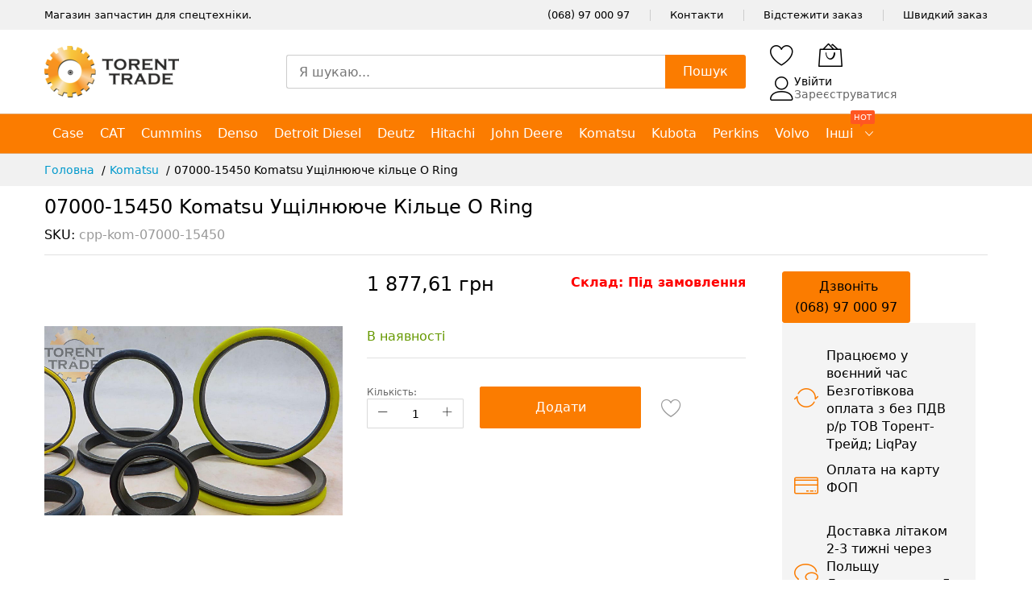

--- FILE ---
content_type: text/html; charset=UTF-8
request_url: https://torent-trade.com/07000-15450-uschilnjujuche-kil-ce-komatsu.html
body_size: 26100
content:
<!doctype html><html lang="uk"><head prefix="og: http://ogp.me/ns# fb: http://ogp.me/ns/fb# product: http://ogp.me/ns/product#"> <script>var LOCALE='uk\u002DUA';var BASE_URL='https\u003A\u002F\u002Ftorent\u002Dtrade.com\u002F';var require={'baseUrl':'https\u003A\u002F\u002Ftorent\u002Dtrade.com\u002Fstatic\u002Fversion1760650542\u002Ffrontend\u002FMageBig\u002Fmartfury_layout04\u002Fuk_UA'};</script> <meta charset="utf-8"><meta name="title" content="07000-15450 Komatsu Ущілнююче кільце O Ring запчастини Торент-Трейд"><meta name="description" content="07000-15450 Ущілнююче кільце Komatsu"><meta name="keywords" content="двигуни, трансміссії, ремкомплекти"><meta name="robots" content="INDEX,FOLLOW"><meta name="viewport" content="width=device-width, initial-scale=1, shrink-to-fit=no"><meta name="format-detection" content="telephone=no"><title>07000-15450 Komatsu Ущілнююче кільце O Ring запчастини Торент-Трейд</title><link rel="stylesheet" media="all" href="https://torent-trade.com/static/version1760650542/frontend/MageBig/martfury_layout04/uk_UA/css/styles-m.css" ><link rel="stylesheet" media="all" href="https://torent-trade.com/static/version1760650542/frontend/MageBig/martfury_layout04/uk_UA/mage/gallery/gallery.css" ><link rel="stylesheet" media="screen and (min-width: 768px)" href="https://torent-trade.com/static/version1760650542/frontend/MageBig/martfury_layout04/uk_UA/css/styles-l.css" > <script  src="https://torent-trade.com/static/version1760650542/frontend/MageBig/martfury_layout04/uk_UA/requirejs/require.js"></script> <script  src="https://torent-trade.com/static/version1760650542/frontend/MageBig/martfury_layout04/uk_UA/mage/requirejs/mixins.js"></script> <script  src="https://torent-trade.com/static/version1760650542/frontend/MageBig/martfury_layout04/uk_UA/requirejs-config.js"></script> <link rel="canonical" href="https://torent-trade.com/07000-15450-uschilnjujuche-kil-ce-komatsu.html" ><link rel="icon" type="image/x-icon" href="https://torent-trade.com/media/favicon/default/favicon.png" ><link rel="shortcut icon" type="image/x-icon" href="https://torent-trade.com/media/favicon/default/favicon.png" > <script>window.getWpGA4Cookie=function(name){match=document.cookie.match(new RegExp(name+'=([^;]+)'));if(match)return decodeURIComponent(match[1].replace(/\+/g,' '));};window.dataLayer=window.dataLayer||[];var dl4Objects=[{"pageName":"07000-15450 Komatsu \u0423\u0449\u0456\u043b\u043d\u044e\u044e\u0447\u0435 \u043a\u0456\u043b\u044c\u0446\u0435 O Ring \u0437\u0430\u043f\u0447\u0430\u0441\u0442\u0438\u043d\u0438 \u0422\u043e\u0440\u0435\u043d\u0442-\u0422\u0440\u0435\u0439\u0434","pageType":"product","ecommerce":{"items":[{"item_name":"07000-15450 Komatsu \u0423\u0449\u0456\u043b\u043d\u044e\u044e\u0447\u0435 \u043a\u0456\u043b\u044c\u0446\u0435 O Ring","item_id":"1725","price":"1877.61","item_category":"Komatsu","currency":"UAH","item_stock_status":"In stock","item_sale_product":"No","item_reviews_count":"0","item_reviews_score":"0"}]},"event":"view_item"}];for(var i in dl4Objects){window.dataLayer.push({ecommerce:null});window.dataLayer.push(dl4Objects[i]);}
var wpGA4Cookies=['wp_ga4_customerId','wp_ga4_customerGroup'];wpGA4Cookies.map(function(cookieName){var cookieValue=window.getWpGA4Cookie(cookieName);if(cookieValue){var dl4Object={};dl4Object[cookieName.replace('wp_ga4_','')]=cookieValue;window.dataLayer.push(dl4Object);}});</script>  <script>(function(w,d,s,l,i){w[l]=w[l]||[];w[l].push({'gtm.start':new Date().getTime(),event:'gtm.js'});var f=d.getElementsByTagName(s)[0],j=d.createElement(s),dl=l!='dataLayer'?'&l='+l:'';j.async=true;j.src='https://www.googletagmanager.com/gtm.js?id='+i+dl;f.parentNode.insertBefore(j,f);})(window,document,'script','dataLayer','GTM-KJLNVMQ');</script>   <script type="text/x-magento-init">{"*":{"Magento_GoogleAnalytics/js/google-analytics":{"isCookieRestrictionModeEnabled":0,"currentWebsite":1,"cookieName":"user_allowed_save_cookie","ordersTrackingData":[],"pageTrackingData":{"optPageUrl":"","isAnonymizedIpActive":false,"accountId":"3868143047"}}}}</script>  <script type="text/x-magento-init">{"*":{"Magento_PageCache/js/form-key-provider":{"isPaginationCacheEnabled":0}}}</script> <link rel="preconnect" href="https://cdn.torent-trade.com/" crossorigin="anonymous"><link rel="dns-prefetch" href="https://cdn.torent-trade.com/"><link rel="preload stylesheet" as="style" href="https://torent-trade.com/static/version1760650542/frontend/MageBig/martfury_layout04/uk_UA/css/iconfont.css"><meta property="og:type" content="product"/><meta property="og:url" content="https://torent-trade.com/07000-15450-uschilnjujuche-kil-ce-komatsu.html"/><meta property="og:title" content="07000-15450 Komatsu Ущілнююче кільце O Ring запчастини Торент-Трейд"/><meta property="og:image" content="https://torent-trade.com/media/catalog/product/5/a/5a72067a-d0ed-11ec-8114-625a1e868603.jpg?width=800&amp;store=default&amp;image-type=image"/><meta property="og:site_name" content="Main Website Store"/><meta property="product:price:amount" content="1877.61"/><meta property="product:price:currency" content="UAH"/><link rel="preload" as="image" href="https://torent-trade.com/media/catalog/product/5/a/5a72067a-d0ed-11ec-8114-625a1e868603.jpg?width=600&amp;height=600&amp;store=default&amp;image-type=image" fetchpriority="high"> <script type="application/ld+json">{"@context":"https:\/\/schema.org","@type":"WebSite","url":"https:\/\/torent-trade.com\/"}</script><script type="application/ld+json">{"@context":"https:\/\/schema.org","@type":"BreadcrumbList","itemListElement":[{"@type":"ListItem","item":{"@id":"https:\/\/torent-trade.com\/komatsu.html","name":"Komatsu"},"position":1},{"@type":"ListItem","item":{"@id":"https:\/\/torent-trade.com\/07000-15450-uschilnjujuche-kil-ce-komatsu.html","name":"07000-15450 Komatsu \u0423\u0449\u0456\u043b\u043d\u044e\u044e\u0447\u0435 \u043a\u0456\u043b\u044c\u0446\u0435 O Ring"},"position":2}]}</script><script type="application/ld+json">{"@context":"https:\/\/schema.org","@type":"Product","name":"07000-15450 Komatsu \u0423\u0449\u0456\u043b\u043d\u044e\u044e\u0447\u0435 \u043a\u0456\u043b\u044c\u0446\u0435 O Ring","description":"","image":"https:\/\/torent-trade.com\/media\/catalog\/product\/5\/a\/5a72067a-d0ed-11ec-8114-625a1e868603.jpg?store=default&image-type=image","offers":{"@type":"https:\/\/schema.org\/Offer","price":1877.61,"url":"https:\/\/torent-trade.com\/07000-15450-uschilnjujuche-kil-ce-komatsu.html","priceCurrency":"UAH","availability":"https:\/\/schema.org\/InStock","shippingDetails":{"deliveryTime":{"businessDays":{"@type":"OpeningHoursSpecification","dayOfWeek":[""]},"@type":"ShippingDeliveryTime"},"@type":"OfferShippingDetails"}}}</script><script type="application/ld+json">{"@context":"https:\/\/schema.org\/","@type":"WebPage","speakable":{"@type":"SpeakableSpecification","cssSelector":[".description"],"xpath":["\/html\/head\/title"]}}</script> </head><body data-container="body" data-mage-init='{"loaderAjax": {}, "loader": { "icon": "#"}}' id="html-body" class="layout01 layout04 page-product-configurable catalog-product-view product-07000-15450-uschilnjujuche-kil-ce-komatsu page-layout-1column"><div class="page-wrapper magebig-container"><script>(function(d,w){var widgetHash='Q4kGBaUXRiYf99JFbNNl';var widgetUrl='https://widgets.binotel.com/chat/widgets/'+widgetHash+'.js';function loadWidget(){if(w.binotelWidgetLoaded)return;w.binotelWidgetLoaded=true;var script=d.createElement('script');script.type='text/javascript';script.async=true;script.src=widgetUrl;d.head.appendChild(script);if('localStorage'in w){localStorage.setItem('binotelWidget',widgetUrl);}}
w.addEventListener('scroll',loadWidget,{once:true});w.addEventListener('mousemove',loadWidget,{once:true});w.addEventListener('touchstart',loadWidget,{once:true});if('localStorage'in w&&localStorage.getItem('binotelWidget')){loadWidget();}})(document,window);</script> <style>.level0.submenu.show-sub{width:100%;max-height:500px;overflow-y:auto;overflow-x:hidden;scrollbar-width:thin;scrollbar-color:#ccc transparent;background:#fff}</style> <noscript><iframe src="https://www.googletagmanager.com/ns.html?id=GTM-KJLNVMQ" height="0" width="0" style="display:none;visibility:hidden"></iframe></noscript>  <script type="text/x-magento-init">{"*":{"Magento_PageBuilder/js/widget-initializer":{"config":{"[data-content-type=\"slider\"][data-appearance=\"default\"]":{"Magento_PageBuilder\/js\/content-type\/slider\/appearance\/default\/widget":false},"[data-content-type=\"map\"]":{"Magento_PageBuilder\/js\/content-type\/map\/appearance\/default\/widget":false},"[data-content-type=\"row\"]":{"Magento_PageBuilder\/js\/content-type\/row\/appearance\/default\/widget":false},"[data-content-type=\"tabs\"]":{"Magento_PageBuilder\/js\/content-type\/tabs\/appearance\/default\/widget":false},"[data-content-type=\"slide\"]":{"Magento_PageBuilder\/js\/content-type\/slide\/appearance\/default\/widget":{"buttonSelector":".pagebuilder-slide-button","showOverlay":"hover","dataRole":"slide"}},"[data-content-type=\"banner\"]":{"Magento_PageBuilder\/js\/content-type\/banner\/appearance\/default\/widget":{"buttonSelector":".pagebuilder-banner-button","showOverlay":"hover","dataRole":"banner"}},"[data-content-type=\"buttons\"]":{"Magento_PageBuilder\/js\/content-type\/buttons\/appearance\/inline\/widget":false},"[data-content-type=\"products\"][data-appearance=\"carousel\"]":{"Magento_PageBuilder\/js\/content-type\/products\/appearance\/carousel\/widget":false}},"breakpoints":{"desktop":{"label":"Desktop","stage":true,"default":true,"class":"desktop-switcher","icon":"Magento_PageBuilder::css\/images\/switcher\/switcher-desktop.svg","conditions":{"min-width":"1024px"},"options":{"products":{"default":{"slidesToShow":"5"}}}},"tablet":{"conditions":{"max-width":"1024px","min-width":"768px"},"options":{"products":{"default":{"slidesToShow":"4"},"continuous":{"slidesToShow":"3"}}}},"mobile":{"label":"Mobile","stage":true,"class":"mobile-switcher","icon":"Magento_PageBuilder::css\/images\/switcher\/switcher-mobile.svg","media":"only screen and (max-width: 768px)","conditions":{"max-width":"768px","min-width":"640px"},"options":{"products":{"default":{"slidesToShow":"3"}}}},"mobile-small":{"conditions":{"max-width":"640px"},"options":{"products":{"default":{"slidesToShow":"2"},"continuous":{"slidesToShow":"1"}}}}}}}}</script> <script type="text/x-magento-init">{"*":{"Magento_Theme/js/magebig":{"sticky_header":0,"sticky_type":0,"sticky_offset":500}}}</script> <script type="text/x-magento-init">{"*":{"mage/cookies":{"expires":null,"path":"\u002F","domain":".torent\u002Dtrade.com","secure":true,"lifetime":"86400"}}}</script> <script>window.cookiesConfig=window.cookiesConfig||{};window.cookiesConfig.secure=true;</script> <script>require.config({paths:{googleMaps:'https\u003A\u002F\u002Fmaps.googleapis.com\u002Fmaps\u002Fapi\u002Fjs\u003Fv\u003D3\u0026key\u003D'},config:{'Magento_PageBuilder/js/utils/map':{style:'',},'Magento_PageBuilder/js/content-type/map/preview':{apiKey:'',apiKeyErrorMessage:'You\u0020must\u0020provide\u0020a\u0020valid\u0020\u003Ca\u0020href\u003D\u0027https\u003A\u002F\u002Ftorent\u002Dtrade.com\u002Fadminhtml\u002Fsystem_config\u002Fedit\u002Fsection\u002Fcms\u002F\u0023cms_pagebuilder\u0027\u0020target\u003D\u0027_blank\u0027\u003EGoogle\u0020Maps\u0020API\u0020key\u003C\u002Fa\u003E\u0020to\u0020use\u0020a\u0020map.'},'Magento_PageBuilder/js/form/element/map':{apiKey:'',apiKeyErrorMessage:'You\u0020must\u0020provide\u0020a\u0020valid\u0020\u003Ca\u0020href\u003D\u0027https\u003A\u002F\u002Ftorent\u002Dtrade.com\u002Fadminhtml\u002Fsystem_config\u002Fedit\u002Fsection\u002Fcms\u002F\u0023cms_pagebuilder\u0027\u0020target\u003D\u0027_blank\u0027\u003EGoogle\u0020Maps\u0020API\u0020key\u003C\u002Fa\u003E\u0020to\u0020use\u0020a\u0020map.'},}});</script><script>require.config({shim:{'Magento_PageBuilder/js/utils/map':{deps:['googleMaps']}}});</script><header class="page-header"><div class="panel wrapper"><div class="panel header"><div class="header-top-inner"><div class="container"><div class="row align-items-center header-top-row"><div class="d-none d-md-block col-sm-3 col-lg-5"><div class="welcome">Магазин запчастин для спецтехніки.</div></div><div class="col-12 col-md-9 col-lg-7"><div class="row align-items-center justify-content-end top-link-wrap"><div class="col-auto top-links"><a href="tel:+380689700097"></a><a href="tel:+380689700097">(068) 97 000 97</a></div><div class="col-auto top-links"><a href="https://torent-trade.com/contact/">Контакти</a></div><div class="col-auto top-links"><a href="https://torent-trade.com/sales/guest/form/">Відстежити заказ</a></div><div class="col-auto top-links"><a href="https://torent-trade.com/quick-order/">Швидкий заказ</a></div></div></div></div></div></div><div class="header-main-content sticky-menu"><div class="container"><div class="header-main-inner header-horizontal"><div class="row align-items-center header-maininner-row"><div class="col-12 col-md-3 col-lg-3 col-logo"><div class="menu-logo"><div class="logo-top d-table-cell "><div class="logo text-hide"> <a class="logo" href="https://torent-trade.com/" title="" aria-label="store logo"> <img src="https://torent-trade.com/media/logo/default/logos.png" title="" alt="" width="167" height="64" /> </a></div></div><div class="icon-top-mobile"><div class="minicart-action"> <a class="action showcart" href="https://torent-trade.com/checkout/cart/" data-bind="scope: 'minicart_content'"> <span class="text d-none">Кошик</span> <i class="mbi mbi-bag2"></i> <span class="counter qty empty" data-bind="css: { empty: !!getCartParam('summary_count') == false }, blockLoader: isLoading"> <span class="counter-number" data-bind="html: getCartParam('summary_count') > 9 ? '&nbsp;9<sup>+</sup>' : getCartParam('summary_count')"></span> </span> </a></div><div class="user-icon-mobile user-topbar"><i class="mbi mbi-user"></i></div></div></div><div class="mb-navigation vertical-menu d-none d-md-block"><div class="title"><span class="mbi mbi-menu"></span><span class="d-none d-md-block">Категорії <i class="mbi mbi-ios-arrow-down"></i></span></div><div class="navigation" data-action="navigation"><ul class="smartmenu magebig-nav"><li class="level0 nav-1 level-top"><a href="https://torent-trade.com/case.html" class="level-top"><span>Case</span></a></li><li class="level0 nav-2 level-top"><a href="https://torent-trade.com/cat.html" class="level-top"><span>CAT</span></a></li><li class="level0 nav-3 level-top"><a href="https://torent-trade.com/cummins.html" class="level-top"><span>Cummins</span></a></li><li class="level0 nav-4 level-top"><a href="https://torent-trade.com/denso.html" class="level-top"><span>Denso</span></a></li><li class="level0 nav-5 level-top"><a href="https://torent-trade.com/detroit-diesel.html" class="level-top"><span>Detroit Diesel</span></a></li><li class="level0 nav-6 level-top"><a href="https://torent-trade.com/deutz.html" class="level-top"><span>Deutz</span></a></li><li class="level0 nav-7 level-top"><a href="https://torent-trade.com/hitachi.html" class="level-top"><span>Hitachi</span></a></li><li class="level0 nav-8 level-top"><a href="https://torent-trade.com/john-deere.html" class="level-top"><span>John Deere</span></a></li><li class="level0 nav-9 level-top"><a href="https://torent-trade.com/komatsu.html" class="level-top"><span>Komatsu</span></a></li><li class="level0 nav-10 level-top"><a href="https://torent-trade.com/kubota.html" class="level-top"><span>Kubota</span></a></li><li class="level0 nav-11 level-top"><a href="https://torent-trade.com/perkins.html" class="level-top"><span>Perkins</span></a></li><li class="level0 nav-12 level-top"><a href="https://torent-trade.com/volvo.html" class="level-top"><span>Volvo</span></a></li><li class="category-item level0 nav-13 level-top mega_fullwidth parent"><a href="https://torent-trade.com/inshi-virobniki.html" class="level-top"><span>Інші <span class="cat-label cat-label-hot pin-bottom">hot</span></span></a><i class="mbi mbi-ios-arrow-down"></i><div class="level0 submenu show-sub" style="width: 100%; height:auto;"><div class="show-sub-content"><div class="mbmenu-block mbmenu-block-center menu-items col12-12 itemgrid itemgrid-6col"><ul class="level0"><li class="category-item level1 groups item nav-13-1 level-top"><a href="https://torent-trade.com/agco.html" class="level-top"><span class="title_group">Agco</span></a></li><li class="category-item level1 groups item nav-13-2 level-top"><a href="https://torent-trade.com/amadas-peanut.html" class="level-top"><span class="title_group">Adamas Peanut</span></a></li><li class="category-item level1 groups item nav-13-3 level-top"><a href="https://torent-trade.com/anglo-ccc.html" class="level-top"><span class="title_group">Anglo CCC</span></a></li><li class="category-item level1 groups item nav-13-4 level-top"><a href="https://torent-trade.com/aftermarket.html" class="level-top"><span class="title_group">Aftermarket</span></a></li><li class="category-item level1 groups item nav-13-5 level-top"><a href="https://torent-trade.com/alliant-power.html" class="level-top"><span class="title_group">Alliant Power</span></a></li><li class="category-item level1 groups item nav-13-6 level-top"><a href="https://torent-trade.com/allis-chalmers.html" class="level-top"><span class="title_group">Allis Chalmers</span></a></li><li class="category-item level1 groups item nav-13-7 level-top"><a href="https://torent-trade.com/atlas.html" class="level-top"><span class="title_group">Atlas</span></a></li><li class="category-item level1 groups item nav-13-8 level-top"><a href="https://torent-trade.com/atlas-copco.html" class="level-top"><span class="title_group">Atlas Copco</span></a></li><li class="category-item level1 groups item nav-13-9 level-top"><a href="https://torent-trade.com/audu.html" class="level-top"><span class="title_group">Audu</span></a></li><li class="category-item level1 groups item nav-13-10 level-top"><a href="https://torent-trade.com/bendix.html" class="level-top"><span class="title_group">Bendix</span></a></li><li class="category-item level1 groups item nav-13-11 level-top"><a href="https://torent-trade.com/bmw.html" class="level-top"><span class="title_group">BMW</span></a></li><li class="category-item level1 groups item nav-13-12 level-top"><a href="https://torent-trade.com/bobcat.html" class="level-top"><span class="title_group">Bobcat</span></a></li><li class="category-item level1 groups item nav-13-13 level-top"><a href="https://torent-trade.com/bomag.html" class="level-top"><span class="title_group">Bomag</span></a></li><li class="category-item level1 groups item nav-13-14 level-top"><a href="https://torent-trade.com/bosch.html" class="level-top"><span class="title_group">Bosch</span></a></li><li class="category-item level1 groups item nav-13-15 level-top"><a href="https://torent-trade.com/borwarner.html" class="level-top"><span class="title_group">Borwarner</span></a></li><li class="category-item level1 groups item nav-13-16 level-top"><a href="https://torent-trade.com/blumaq.html" class="level-top"><span class="title_group">Blumaq</span></a></li><li class="category-item level1 groups item nav-13-17 level-top"><a href="https://torent-trade.com/bush-hog.html" class="level-top"><span class="title_group">Bush Hog</span></a></li><li class="category-item level1 groups item nav-13-18 level-top"><a href="https://torent-trade.com/byc.html" class="level-top"><span class="title_group">BYC</span></a></li><li class="category-item level1 groups item nav-13-19 level-top"><a href="https://torent-trade.com/capello.html" class="level-top"><span class="title_group">Capello</span></a></li><li class="category-item level1 groups item nav-13-20 level-top"><a href="https://torent-trade.com/case-new-holland.html" class="level-top"><span class="title_group">Case New Holland</span></a></li><li class="category-item level1 groups item nav-13-21 level-top"><a href="https://torent-trade.com/caterpillar.html" class="level-top"><span class="title_group">Caterpillar</span></a></li><li class="category-item level1 groups item nav-13-22 level-top"><a href="https://torent-trade.com/cgr.html" class="level-top"><span class="title_group">CGR</span></a></li><li class="category-item level1 groups item nav-13-23 level-top"><a href="https://torent-trade.com/challenger.html" class="level-top"><span class="title_group">Challenger</span></a></li><li class="category-item level1 groups item nav-13-24 level-top"><a href="https://torent-trade.com/chassis-suspen.html" class="level-top"><span class="title_group">Chassis Suspension</span></a></li><li class="category-item level1 groups item nav-13-25 level-top"><a href="https://torent-trade.com/chrysler.html" class="level-top"><span class="title_group">Chrysler</span></a></li><li class="category-item level1 groups item nav-13-26 level-top"><a href="https://torent-trade.com/cockshutt.html" class="level-top"><span class="title_group">Cockshutt</span></a></li><li class="category-item level1 groups item nav-13-27 level-top"><a href="https://torent-trade.com/citroen.html" class="level-top"><span class="title_group">Citroen</span></a></li><li class="category-item level1 groups item nav-13-28 level-top"><a href="https://torent-trade.com/cjfa.html" class="level-top"><span class="title_group">CJFA</span></a></li><li class="category-item level1 groups item nav-13-29 level-top"><a href="https://torent-trade.com/claas.html" class="level-top"><span class="title_group">CLAAS</span></a></li><li class="category-item level1 groups item nav-13-30 level-top"><a href="https://torent-trade.com/cnh.html" class="level-top"><span class="title_group">CNH</span></a></li><li class="category-item level1 groups item nav-13-31 level-top"><a href="https://torent-trade.com/cnh-nef-iveco-fiat.html" class="level-top"><span class="title_group">CNH NEF Iveco Fiat</span></a></li><li class="category-item level1 groups item nav-13-32 level-top"><a href="https://torent-trade.com/cnhtc.html" class="level-top"><span class="title_group">CNHTC</span></a></li><li class="category-item level1 groups item nav-13-33 level-top"><a href="https://torent-trade.com/cub-cadet.html" class="level-top"><span class="title_group">Cub Cadet</span></a></li><li class="category-item level1 groups item nav-13-34 level-top"><a href="https://torent-trade.com/continental.html" class="level-top"><span class="title_group">Continental</span></a></li><li class="category-item level1 groups item nav-13-35 level-top"><a href="https://torent-trade.com/daewoo.html" class="level-top"><span class="title_group">Daewoo</span></a></li><li class="category-item level1 groups item nav-13-36 level-top"><a href="https://torent-trade.com/daf.html" class="level-top"><span class="title_group">DAF</span></a></li><li class="category-item level1 groups item nav-13-37 level-top"><a href="https://torent-trade.com/dana.html" class="level-top"><span class="title_group">Dana</span></a></li><li class="category-item level1 groups item nav-13-38 level-top"><a href="https://torent-trade.com/david-brown.html" class="level-top"><span class="title_group">David Brown</span></a></li><li class="category-item level1 groups item nav-13-39 level-top"><a href="https://torent-trade.com/delphi.html" class="level-top"><span class="title_group">Delphi</span></a></li><li class="category-item level1 groups item nav-13-40 level-top"><a href="https://torent-trade.com/dieci.html" class="level-top"><span class="title_group">DIECI</span></a></li><li class="category-item level1 groups item nav-13-41 level-top"><a href="https://torent-trade.com/diesel-kiki.html" class="level-top"><span class="title_group">Diesel Kiki</span></a></li><li class="category-item level1 groups item nav-13-42 level-top"><a href="https://torent-trade.com/dodge.html" class="level-top"><span class="title_group">Dodge</span></a></li><li class="category-item level1 groups item nav-13-43 level-top"><a href="https://torent-trade.com/dongfeng.html" class="level-top"><span class="title_group">Dongfeng</span></a></li><li class="category-item level1 groups item nav-13-44 level-top"><a href="https://torent-trade.com/doosan-daewoo.html" class="level-top"><span class="title_group">Doosan-Daewoo</span></a></li><li class="category-item level1 groups item nav-13-45 level-top"><a href="https://torent-trade.com/doosan.html" class="level-top"><span class="title_group">DOOSAN</span></a></li><li class="category-item level1 groups item nav-13-46 level-top"><a href="https://torent-trade.com/doppstadt.html" class="level-top"><span class="title_group">DOPPSTADT</span></a></li><li class="category-item level1 groups item nav-13-47 level-top"><a href="https://torent-trade.com/drago.html" class="level-top"><span class="title_group">Drago</span></a></li><li class="category-item level1 groups item nav-13-48 level-top"><a href="https://torent-trade.com/drive-train.html" class="level-top"><span class="title_group">Drive Train</span></a></li><li class="category-item level1 groups item nav-13-49 level-top"><a href="https://torent-trade.com/dresser.html" class="level-top"><span class="title_group">Dresser</span></a></li><li class="category-item level1 groups item nav-13-50 level-top"><a href="https://torent-trade.com/dsg.html" class="level-top"><span class="title_group">DSG</span></a></li><li class="category-item level1 groups item nav-13-51 level-top"><a href="https://torent-trade.com/dynapac.html" class="level-top"><span class="title_group">Dynapac</span></a></li><li class="category-item level1 groups item nav-13-52 level-top"><a href="https://torent-trade.com/eaton.html" class="level-top"><span class="title_group">Eaton</span></a></li><li class="category-item level1 groups item nav-13-53 level-top"><a href="https://torent-trade.com/ecolog.html" class="level-top"><span class="title_group">Ecolog</span></a></li><li class="category-item level1 groups item nav-13-54 level-top"><a href="https://torent-trade.com/engine-parts.html" class="level-top"><span class="title_group">Engine Parts</span></a></li><li class="category-item level1 groups item nav-13-55 level-top"><a href="https://torent-trade.com/etp.html" class="level-top"><span class="title_group">ETP</span></a></li><li class="category-item level1 groups item nav-13-56 level-top"><a href="https://torent-trade.com/faw.html" class="level-top"><span class="title_group">Faw</span></a></li><li class="category-item level1 groups item nav-13-57 level-top"><a href="https://torent-trade.com/fantinizap.html" class="level-top"><span class="title_group">Fantini</span></a></li><li class="category-item level1 groups item nav-13-58 level-top"><a href="https://torent-trade.com/fawde.html" class="level-top"><span class="title_group">FAWDE</span></a></li><li class="category-item level1 groups item nav-13-59 level-top"><a href="https://torent-trade.com/fiat.html" class="level-top"><span class="title_group">Fiat</span></a></li><li class="category-item level1 groups item nav-13-60 level-top"><a href="https://torent-trade.com/forklift-parts.html" class="level-top"><span class="title_group">Forklift Parts</span></a></li><li class="category-item level1 groups item nav-13-61 level-top"><a href="https://torent-trade.com/ford.html" class="level-top"><span class="title_group">Ford</span></a></li><li class="category-item level1 groups item nav-13-62 level-top"><a href="https://torent-trade.com/ford-new-holland.html" class="level-top"><span class="title_group">Ford New Holland</span></a></li><li class="category-item level1 groups item nav-13-63 level-top"><a href="https://torent-trade.com/fendt.html" class="level-top"><span class="title_group">Fendt</span></a></li><li class="category-item level1 groups item nav-13-64 level-top"><a href="https://torent-trade.com/flexi-coilv.html" class="level-top"><span class="title_group">Flexi-CoilВ</span></a></li><li class="category-item level1 groups item nav-13-65 level-top"><a href="https://torent-trade.com/fpt-iveco.html" class="level-top"><span class="title_group">FPT Iveco</span></a></li><li class="category-item level1 groups item nav-13-66 level-top"><a href="https://torent-trade.com/furucawa.html" class="level-top"><span class="title_group">Furucawa</span></a></li><li class="category-item level1 groups item nav-13-67 level-top"><a href="https://torent-trade.com/fuel-inj.html" class="level-top"><span class="title_group">Fuel Inj</span></a></li><li class="category-item level1 groups item nav-13-68 level-top"><a href="https://torent-trade.com/garrett.html" class="level-top"><span class="title_group">Garrett</span></a></li><li class="category-item level1 groups item nav-13-69 level-top"><a href="https://torent-trade.com/general-electric.html" class="level-top"><span class="title_group">General Electric</span></a></li><li class="category-item level1 groups item nav-13-70 level-top"><a href="https://torent-trade.com/gehl.html" class="level-top"><span class="title_group">Gehl</span></a></li><li class="category-item level1 groups item nav-13-71 level-top"><a href="https://torent-trade.com/gehl-manitou.html" class="level-top"><span class="title_group">Gehl Manitou</span></a></li><li class="category-item level1 groups item nav-13-72 level-top"><a href="https://torent-trade.com/geringhoff.html" class="level-top"><span class="title_group">Geringhoff</span></a></li><li class="category-item level1 groups item nav-13-73 level-top"><a href="https://torent-trade.com/gleaner.html" class="level-top"><span class="title_group">Gleaner</span></a></li><li class="category-item level1 groups item nav-13-74 level-top"><a href="https://torent-trade.com/grammer.html" class="level-top"><span class="title_group">Grammer</span></a></li><li class="category-item level1 groups item nav-13-75 level-top"><a href="https://torent-trade.com/great-wall.html" class="level-top"><span class="title_group">Great Wall</span></a></li><li class="category-item level1 groups item nav-13-76 level-top"><a href="https://torent-trade.com/grimme.html" class="level-top"><span class="title_group">Grimme</span></a></li><li class="category-item level1 groups item nav-13-77 level-top"><a href="https://torent-trade.com/hamm.html" class="level-top"><span class="title_group">Hamm</span></a></li><li class="category-item level1 groups item nav-13-78 level-top"><a href="https://torent-trade.com/hatz.html" class="level-top"><span class="title_group">Hatz</span></a></li><li class="category-item level1 groups item nav-13-79 level-top"><a href="https://torent-trade.com/hercules.html" class="level-top"><span class="title_group">Hercules</span></a></li><li class="category-item level1 groups item nav-13-80 level-top"><a href="https://torent-trade.com/hesston.html" class="level-top"><span class="title_group">Hesston</span></a></li><li class="category-item level1 groups item nav-13-81 level-top"><a href="https://torent-trade.com/hino.html" class="level-top"><span class="title_group">Hino</span></a></li><li class="category-item level1 groups item nav-13-82 level-top"><a href="https://torent-trade.com/holmer-maschinenbau.html" class="level-top"><span class="title_group">Holmer Maschinenbau</span></a></li><li class="category-item level1 groups item nav-13-83 level-top"><a href="https://torent-trade.com/holset.html" class="level-top"><span class="title_group">Holset</span></a></li><li class="category-item level1 groups item nav-13-84 level-top"><a href="https://torent-trade.com/honey-bee.html" class="level-top"><span class="title_group">Honey Bee</span></a></li><li class="category-item level1 groups item nav-13-85 level-top"><a href="https://torent-trade.com/howo.html" class="level-top"><span class="title_group">Howo</span></a></li><li class="category-item level1 groups item nav-13-86 level-top"><a href="https://torent-trade.com/hyundai.html" class="level-top"><span class="title_group">Hyundai</span></a></li><li class="category-item level1 groups item nav-13-87 level-top"><a href="https://torent-trade.com/hyster.html" class="level-top"><span class="title_group">Hyster</span></a></li><li class="category-item level1 groups item nav-13-88 level-top"><a href="https://torent-trade.com/ingersoll-rand.html" class="level-top"><span class="title_group">Ingersoll Rand</span></a></li><li class="category-item level1 groups item nav-13-89 level-top"><a href="https://torent-trade.com/international.html" class="level-top"><span class="title_group">International</span></a></li><li class="category-item level1 groups item nav-13-90 level-top"><a href="https://torent-trade.com/interstate-mcbee.html" class="level-top"><span class="title_group">Interstate McBee</span></a></li><li class="category-item level1 groups item nav-13-91 level-top"><a href="https://torent-trade.com/ihi.html" class="level-top"><span class="title_group">IHI</span></a></li><li class="category-item level1 groups item nav-13-92 level-top"><a href="https://torent-trade.com/isuzu.html" class="level-top"><span class="title_group">Isuzu</span></a></li><li class="category-item level1 groups item nav-13-93 level-top"><a href="https://torent-trade.com/iveco.html" class="level-top"><span class="title_group">Iveco</span></a></li><li class="category-item level1 groups item nav-13-94 level-top"><a href="https://torent-trade.com/kia.html" class="level-top"><span class="title_group">Kia</span></a></li><li class="category-item level1 groups item nav-13-95 level-top"><a href="https://torent-trade.com/king-kutter.html" class="level-top"><span class="title_group">King Kutter</span></a></li><li class="category-item level1 groups item nav-13-96 level-top"><a href="https://torent-trade.com/kuhn.html" class="level-top"><span class="title_group">Kuhn</span></a></li><li class="category-item level1 groups item nav-13-97 level-top"><a href="https://torent-trade.com/kobelco.html" class="level-top"><span class="title_group">Kobelco</span></a></li><li class="category-item level1 groups item nav-13-98 level-top"><a href="https://torent-trade.com/liebher.html" class="level-top"><span class="title_group">Liebher</span></a></li><li class="category-item level1 groups item nav-13-99 level-top"><a href="https://torent-trade.com/jac.html" class="level-top"><span class="title_group">Jac</span></a></li><li class="category-item level1 groups item nav-13-100 level-top"><a href="https://torent-trade.com/jcb.html" class="level-top"><span class="title_group">JCB</span></a></li><li class="category-item level1 groups item nav-13-101 level-top"><a href="https://torent-trade.com/joseph-vogele.html" class="level-top"><span class="title_group">Joseph Vogele</span></a></li><li class="category-item level1 groups item nav-13-102 level-top"><a href="https://torent-trade.com/kramer.html" class="level-top"><span class="title_group">Kramer</span></a></li><li class="category-item level1 groups item nav-13-103 level-top"><a href="https://torent-trade.com/lucas-cav.html" class="level-top"><span class="title_group">Lucas Cav</span></a></li><li class="category-item level1 groups item nav-13-104 level-top"><a href="https://torent-trade.com/macdon.html" class="level-top"><span class="title_group">MacDon </span></a></li><li class="category-item level1 groups item nav-13-105 level-top"><a href="https://torent-trade.com/mack.html" class="level-top"><span class="title_group">Mack</span></a></li><li class="category-item level1 groups item nav-13-106 level-top"><a href="https://torent-trade.com/man.html" class="level-top"><span class="title_group">Man</span></a></li><li class="category-item level1 groups item nav-13-107 level-top"><a href="https://torent-trade.com/manitou.html" class="level-top"><span class="title_group">Manitou</span></a></li><li class="category-item level1 groups item nav-13-108 level-top"><a href="https://torent-trade.com/massey-ferguson.html" class="level-top"><span class="title_group">Massey Ferguson</span></a></li><li class="category-item level1 groups item nav-13-109 level-top"><a href="https://torent-trade.com/mazda.html" class="level-top"><span class="title_group">Mazda</span></a></li><li class="category-item level1 groups item nav-13-110 level-top"><a href="https://torent-trade.com/mccormick.html" class="level-top"><span class="title_group">McCormick</span></a></li><li class="category-item level1 groups item nav-13-111 level-top"><a href="https://torent-trade.com/mecalac.html" class="level-top"><span class="title_group">Mecalac</span></a></li><li class="category-item level1 groups item nav-13-112 level-top"><a href="https://torent-trade.com/mesto-minerals.html" class="level-top"><span class="title_group">Mesto Minerals</span></a></li><li class="category-item level1 groups item nav-13-113 level-top"><a href="https://torent-trade.com/lexion.html" class="level-top"><span class="title_group">Lexion</span></a></li><li class="category-item level1 groups item nav-13-114 level-top"><a href="https://torent-trade.com/metalgalante.html" class="level-top"><span class="title_group">Metalgalante</span></a></li><li class="category-item level1 groups item nav-13-115 level-top"><a href="https://torent-trade.com/maxiforce.html" class="level-top"><span class="title_group">Maxiforse</span></a></li><li class="category-item level1 groups item nav-13-116 level-top"><a href="https://torent-trade.com/mercedes-benz.html" class="level-top"><span class="title_group">Mercedes Benz</span></a></li><li class="category-item level1 groups item nav-13-117 level-top"><a href="https://torent-trade.com/merlo.html" class="level-top"><span class="title_group">Merlo</span></a></li><li class="category-item level1 groups item nav-13-118 level-top"><a href="https://torent-trade.com/minneapolis-moline.html" class="level-top"><span class="title_group">Minneapolis Moline</span></a></li><li class="category-item level1 groups item nav-13-119 level-top"><a href="https://torent-trade.com/misc.html" class="level-top"><span class="title_group">MISC</span></a></li><li class="category-item level1 groups item nav-13-120 level-top"><a href="https://torent-trade.com/mitsubishi.html" class="level-top"><span class="title_group">Mitsubishi</span></a></li><li class="category-item level1 groups item nav-13-121 level-top"><a href="https://torent-trade.com/navistar.html" class="level-top"><span class="title_group">Navistar</span></a></li><li class="category-item level1 groups item nav-13-122 level-top"><a href="https://torent-trade.com/new-holland.html" class="level-top"><span class="title_group">New Holland</span></a></li><li class="category-item level1 groups item nav-13-123 level-top"><a href="https://torent-trade.com/nef-engine.html" class="level-top"><span class="title_group">NEF Engine</span></a></li><li class="category-item level1 groups item nav-13-124 level-top"><a href="https://torent-trade.com/niitsu.html" class="level-top"><span class="title_group">Niitsu</span></a></li><li class="category-item level1 groups item nav-13-125 level-top"><a href="https://torent-trade.com/nissan.html" class="level-top"><span class="title_group">Nissan</span></a></li><li class="category-item level1 groups item nav-13-126 level-top"><a href="https://torent-trade.com/oliver.html" class="level-top"><span class="title_group">Oliver</span></a></li><li class="category-item level1 groups item nav-13-127 level-top"><a href="https://torent-trade.com/opel.html" class="level-top"><span class="title_group">Opel</span></a></li><li class="category-item level1 groups item nav-13-128 level-top"><a href="https://torent-trade.com/owatonna.html" class="level-top"><span class="title_group">Owatonna</span></a></li><li class="category-item level1 groups item nav-13-129 level-top"><a href="https://torent-trade.com/paccar.html" class="level-top"><span class="title_group">Paccar</span></a></li><li class="category-item level1 groups item nav-13-130 level-top"><a href="https://torent-trade.com/pai-industries.html" class="level-top"><span class="title_group">Pai Industries</span></a></li><li class="category-item level1 groups item nav-13-131 level-top"><a href="https://torent-trade.com/palfinger.html" class="level-top"><span class="title_group">Palfinger</span></a></li><li class="category-item level1 groups item nav-13-132 level-top"><a href="https://torent-trade.com/ponsse.html" class="level-top"><span class="title_group">Ponsse</span></a></li><li class="category-item level1 groups item nav-13-133 level-top"><a href="https://torent-trade.com/putzmeister.html" class="level-top"><span class="title_group">Putzmeister</span></a></li><li class="category-item level1 groups item nav-13-134 level-top"><a href="https://torent-trade.com/reliance-power.html" class="level-top"><span class="title_group">Reliance Power</span></a></li><li class="category-item level1 groups item nav-13-135 level-top"><a href="https://torent-trade.com/renault.html" class="level-top"><span class="title_group">Renault</span></a></li><li class="category-item level1 groups item nav-13-136 level-top"><a href="https://torent-trade.com/rexroth.html" class="level-top"><span class="title_group">Rexroth</span></a></li><li class="category-item level1 groups item nav-13-137 level-top"><a href="https://torent-trade.com/ropa.html" class="level-top"><span class="title_group">Ropa</span></a></li><li class="category-item level1 groups item nav-13-138 level-top"><a href="https://torent-trade.com/same-deutz-fahr.html" class="level-top"><span class="title_group">Same Deutz-Fahr</span></a></li><li class="category-item level1 groups item nav-13-139 level-top"><a href="https://torent-trade.com/samsung.html" class="level-top"><span class="title_group">Samsung</span></a></li><li class="category-item level1 groups item nav-13-140 level-top"><a href="https://torent-trade.com/sandvik.html" class="level-top"><span class="title_group">Sandvik</span></a></li><li class="category-item level1 groups item nav-13-141 level-top"><a href="https://torent-trade.com/scania.html" class="level-top"><span class="title_group">Scania</span></a></li><li class="category-item level1 groups item nav-13-142 level-top"><a href="https://torent-trade.com/schaffer.html" class="level-top"><span class="title_group">Schaffer</span></a></li><li class="category-item level1 groups item nav-13-143 level-top"><a href="https://torent-trade.com/schwing.html" class="level-top"><span class="title_group">Schwing</span></a></li><li class="category-item level1 groups item nav-13-144 level-top"><a href="https://torent-trade.com/sdec.html" class="level-top"><span class="title_group">Sdec</span></a></li><li class="category-item level1 groups item nav-13-145 level-top"><a href="https://torent-trade.com/sennebogen.html" class="level-top"><span class="title_group">Sennebogen</span></a></li><li class="category-item level1 groups item nav-13-146 level-top"><a href="https://torent-trade.com/shaanxi.html" class="level-top"><span class="title_group">Shaanxi</span></a></li><li class="category-item level1 groups item nav-13-147 level-top"><a href="https://torent-trade.com/sisu.html" class="level-top"><span class="title_group">Sisu</span></a></li><li class="category-item level1 groups item nav-13-148 level-top"><a href="https://torent-trade.com/soilmec.html" class="level-top"><span class="title_group">Soilmec</span></a></li><li class="category-item level1 groups item nav-13-149 level-top"><a href="https://torent-trade.com/steiger.html" class="level-top"><span class="title_group">Steiger</span></a></li><li class="category-item level1 groups item nav-13-150 level-top"><a href="https://torent-trade.com/subaru.html" class="level-top"><span class="title_group">Subaru</span></a></li><li class="category-item level1 groups item nav-13-151 level-top"><a href="https://torent-trade.com/suzuki.html" class="level-top"><span class="title_group">Suzuki</span></a></li><li class="category-item level1 groups item nav-13-152 level-top"><a href="https://torent-trade.com/terex.html" class="level-top"><span class="title_group">Terex</span></a></li><li class="category-item level1 groups item nav-13-153 level-top"><a href="https://torent-trade.com/thwaites.html" class="level-top"><span class="title_group">Thwaites</span></a></li><li class="category-item level1 groups item nav-13-154 level-top"><a href="https://torent-trade.com/toyota.html" class="level-top"><span class="title_group">Toyota</span></a></li><li class="category-item level1 groups item nav-13-155 level-top"><a href="https://torent-trade.com/universal.html" class="level-top"><span class="title_group">Universal</span></a></li><li class="category-item level1 groups item nav-13-156 level-top"><a href="https://torent-trade.com/vag.html" class="level-top"><span class="title_group">Vag</span></a></li><li class="category-item level1 groups item nav-13-157 level-top"><a href="https://torent-trade.com/varios.html" class="level-top"><span class="title_group">Varios</span></a></li><li class="category-item level1 groups item nav-13-158 level-top"><a href="https://torent-trade.com/valmet.html" class="level-top"><span class="title_group">Valmet</span></a></li><li class="category-item level1 groups item nav-13-159 level-top"><a href="https://torent-trade.com/veneri.html" class="level-top"><span class="title_group">Veneri</span></a></li><li class="category-item level1 groups item nav-13-160 level-top"><a href="https://torent-trade.com/vermeer.html" class="level-top"><span class="title_group">Vermeer</span></a></li><li class="category-item level1 groups item nav-13-161 level-top"><a href="https://torent-trade.com/versatile.html" class="level-top"><span class="title_group">Versatile</span></a></li><li class="category-item level1 groups item nav-13-162 level-top"><a href="https://torent-trade.com/vicon.html" class="level-top"><span class="title_group">Vicon</span></a></li><li class="category-item level1 groups item nav-13-163 level-top"><a href="https://torent-trade.com/victory.html" class="level-top"><span class="title_group">Victory</span></a></li><li class="category-item level1 groups item nav-13-164 level-top"><a href="https://torent-trade.com/vw.html" class="level-top"><span class="title_group">VW</span></a></li><li class="category-item level1 groups item nav-13-165 level-top"><a href="https://torent-trade.com/wai.html" class="level-top"><span class="title_group">WAI</span></a></li><li class="category-item level1 groups item nav-13-166 level-top"><a href="https://torent-trade.com/wacker-neuson.html" class="level-top"><span class="title_group">Wacker Neuson</span></a></li><li class="category-item level1 groups item nav-13-167 level-top"><a href="https://torent-trade.com/waukesha.html" class="level-top"><span class="title_group">Waukesha</span></a></li><li class="category-item level1 groups item nav-13-168 level-top"><a href="https://torent-trade.com/weidemann.html" class="level-top"><span class="title_group">Weidemann</span></a></li><li class="category-item level1 groups item nav-13-169 level-top"><a href="https://torent-trade.com/weichai.html" class="level-top"><span class="title_group">Weichai</span></a></li><li class="category-item level1 groups item nav-13-170 level-top"><a href="https://torent-trade.com/weichai-sinoptic.html" class="level-top"><span class="title_group">Weichai Sinoptic</span></a></li><li class="category-item level1 groups item nav-13-171 level-top"><a href="https://torent-trade.com/wirtgen.html" class="level-top"><span class="title_group">Wirtgen</span></a></li><li class="category-item level1 groups item nav-13-172 level-top"><a href="https://torent-trade.com/wisconsin.html" class="level-top"><span class="title_group">Wisconsin</span></a></li><li class="category-item level1 groups item nav-13-173 level-top"><a href="https://torent-trade.com/white.html" class="level-top"><span class="title_group">White</span></a></li><li class="category-item level1 groups item nav-13-174 level-top"><a href="https://torent-trade.com/woods.html" class="level-top"><span class="title_group">Woods</span></a></li><li class="category-item level1 groups item nav-13-175 level-top"><a href="https://torent-trade.com/yanmar.html" class="level-top"><span class="title_group">Yanmar</span></a></li><li class="category-item level1 groups item nav-13-176 level-top"><a href="https://torent-trade.com/yuchai.html" class="level-top"><span class="title_group">Yuchai</span></a></li><li class="category-item level1 groups item nav-13-177 level-top"><a href="https://torent-trade.com/zexel.html" class="level-top"><span class="title_group">Zexel</span></a></li><li class="category-item level1 groups item nav-13-178 level-top"><a href="https://torent-trade.com/kamaz.html" class="level-top"><span class="title_group">КАМАЗ</span></a></li><li class="category-item level1 groups item nav-13-179 level-top"><a href="https://torent-trade.com/uaz.html" class="level-top"><span class="title_group">УАЗ</span></a></li><li class="category-item level1 groups item nav-13-180 level-top"><a href="https://torent-trade.com/jamz.html" class="level-top"><span class="title_group">ЯМЗ</span></a></li><li class="category-item level1 groups item nav-13-181 level-top"><a href="https://torent-trade.com/sermac.html" class="level-top"><span class="title_group">Sermac</span></a></li><li class="category-item level1 groups item nav-13-182 level-top"><a href="https://torent-trade.com/chevrolet.html" class="level-top"><span class="title_group">Chevrolet</span></a></li></ul></div></div></div></li></ul></div></div></div><div class="col-md-5 col-lg-5 col-xl-6 col-search"><div class="top-search-wrap mfp-with-anim"><div class="block block-search"><div class="block block-title"><strong>Пошук</strong></div><div class="block block-content"><form class="form minisearch" id="search_mini_form" action="https://torent-trade.com/catalogsearch/result/" method="get"><div class="field search"> <label class="label" for="search" data-role="minisearch-label"> <span>Пошук</span> </label><div class="control"> <input id="search" type="text" name="q" value="" placeholder="Я шукаю..." class="input-text" maxlength="30" role="combobox" aria-haspopup="false" aria-expanded="false" aria-autocomplete="both" autocomplete="off"/><div id="search_autocomplete" class="search-autocomplete"></div><div data-bind="scope: 'ajaxsearch_form'"> <!-- ko template: getTemplate() --><!-- /ko --></div> <script type="text/x-magento-init">{"*":{"Magento_Ui/js/core/app":{"components":{"ajaxsearch_form":{"component":"MageBig_AjaxSearch/js/autocomplete","config":{"url":"https://torent-trade.com/magebig_ajaxsearch/ajax/index/","lifetime":60,"searchFormSelector":"#search_mini_form","searchButtonSelector":"button.search","inputSelector":".minisearch input.input-text","searchDelay":800,"storeCode":"default","currencyCode":"UAH"}}}}}}</script> </div></div><div class="actions"> <button type="submit" title="Пошук" class="action search"> <span>Пошук</span> </button></div></form></div></div></div></div><div class="col-12 col-md-4 col-lg-4 col-xl-3 col-btn-actions-desktop d-none d-md-block"><div class="header-content-action row no-gutters"><div class="col col-wishlist d-none d-md-block"><div class="wishlist-topbar" data-bind="scope: 'wishlist'"> <a class="wishlist-icon link wishlist" aria-label="&#x0421;&#x043F;&#x0438;&#x0441;&#x043E;&#x043A;&#x20;&#x0431;&#x0430;&#x0436;&#x0430;&#x043D;&#x044C;" href="https://torent-trade.com/wishlist/"> <i class="mbi mbi-heart"></i> <span data-bind="html: wishlist().counter ? (wishlist().counter.replace(/[^0-9]/g,'') > 9 ? '&nbsp;9<sup>+</sup>' : wishlist().counter.replace(/[^0-9]/g,'')) : 0, css: { empty: !!wishlist().counter == false }" class="counter-number qty empty"></span> </a></div></div> <script type="text/x-magento-init">{"*":{"Magento_Ui/js/core/app":{"components":{"wishlist":{"component":"Magento_Wishlist/js/view/wishlist"}}}}}</script> <div class="col col-minicart"><div class="minicart-action"> <a class="action showcart" href="https://torent-trade.com/checkout/cart/" data-bind="scope: 'minicart_content'"> <span class="text d-none">Кошик</span> <i class="mbi mbi-bag2"></i> <span class="counter qty empty" data-bind="css: { empty: !!getCartParam('summary_count') == false }, blockLoader: isLoading"> <span class="counter-number" data-bind="html: getCartParam('summary_count') > 9 ? '&nbsp;9<sup>+</sup>' : getCartParam('summary_count')"></span> </span> </a></div><div data-block="minicart" class="minicart-wrapper minicart-slide mfp-hide"><div class="block block-minicart empty" style="display: block;"><div id="minicart-content-wrapper" data-bind="scope: 'minicart_content'"> <!-- ko template: getTemplate() --><!-- /ko --></div></div> <script>window.checkout={"shoppingCartUrl":"https:\/\/torent-trade.com\/checkout\/cart\/","checkoutUrl":"https:\/\/torent-trade.com\/checkout\/","updateItemQtyUrl":"https:\/\/torent-trade.com\/checkout\/sidebar\/updateItemQty\/","removeItemUrl":"https:\/\/torent-trade.com\/checkout\/sidebar\/removeItem\/","imageTemplate":"Magento_Catalog\/product\/image_with_borders","baseUrl":"https:\/\/torent-trade.com\/","minicartMaxItemsVisible":5,"websiteId":"1","maxItemsToDisplay":10,"storeId":"1","storeGroupId":"1","customerLoginUrl":"https:\/\/torent-trade.com\/customer\/account\/login\/referer\/aHR0cHM6Ly90b3JlbnQtdHJhZGUuY29tLzA3MDAwLTE1NDUwLXVzY2hpbG5qdWp1Y2hlLWtpbC1jZS1rb21hdHN1Lmh0bWw~\/","isRedirectRequired":false,"autocomplete":"off","captcha":{"user_login":{"isCaseSensitive":false,"imageHeight":50,"imageSrc":"","refreshUrl":"https:\/\/torent-trade.com\/captcha\/refresh\/","isRequired":false,"timestamp":1764202681}}};</script> <script type="text/x-magento-init">{"[data-block='minicart']":{"Magento_Ui/js/core/app":{"components":{"minicart_content":{"children":{"subtotal.container":{"children":{"subtotal":{"children":{"subtotal.totals":{"config":{"display_cart_subtotal_incl_tax":0,"display_cart_subtotal_excl_tax":1,"template":"Magento_Tax\/checkout\/minicart\/subtotal\/totals"},"children":{"subtotal.totals.msrp":{"component":"Magento_Msrp\/js\/view\/checkout\/minicart\/subtotal\/totals","config":{"displayArea":"minicart-subtotal-hidden","template":"Magento_Msrp\/checkout\/minicart\/subtotal\/totals"}}},"component":"Magento_Tax\/js\/view\/checkout\/minicart\/subtotal\/totals"}},"component":"uiComponent","config":{"template":"Magento_Checkout\/minicart\/subtotal"}}},"component":"uiComponent","config":{"displayArea":"subtotalContainer"}},"item.renderer":{"component":"Magento_Checkout\/js\/view\/cart-item-renderer","config":{"displayArea":"defaultRenderer","template":"Magento_Checkout\/minicart\/item\/default"},"children":{"item.image":{"component":"Magento_Catalog\/js\/view\/image","config":{"template":"Magento_Catalog\/product\/image","displayArea":"itemImage"}},"checkout.cart.item.price.sidebar":{"component":"uiComponent","config":{"template":"Magento_Checkout\/minicart\/item\/price","displayArea":"priceSidebar"}}}},"extra_info":{"component":"uiComponent","config":{"displayArea":"extraInfo"}},"promotion":{"component":"uiComponent","config":{"displayArea":"promotion"}}},"config":{"itemRenderer":{"default":"defaultRenderer","simple":"defaultRenderer","virtual":"defaultRenderer"},"template":"Magento_Checkout\/minicart\/content"},"component":"Magento_Checkout\/js\/view\/minicart"}},"types":[]}},"*":{"Magento_Ui/js/block-loader":"#"}}</script> </div></div><div class="user-topbar col"> <i class="mbi mbi-user"></i><ul class="header links"><li class="authorization-link"> <a href="https://torent-trade.com/customer/account/login/referer/aHR0cHM6Ly90b3JlbnQtdHJhZGUuY29tLzA3MDAwLTE1NDUwLXVzY2hpbG5qdWp1Y2hlLWtpbC1jZS1rb21hdHN1Lmh0bWw~/"> Увійти </a></li><li><a href="https://torent-trade.com/customer/account/create/" id="id2sbYUkn7" >Зареєструватися</a></li></ul></div></div></div></div></div></div></div><div class="header-menu-content d-none d-md-block"><div class="container"><div class="menu-container"><div class="row align-items-center"><div class="col-12"><div class="horizontal-menu navigation"><ul class="smartmenu magebig-nav"><li class="level0 nav-1 level-top"><a href="https://torent-trade.com/case.html" class="level-top"><span>Case</span></a></li><li class="level0 nav-2 level-top"><a href="https://torent-trade.com/cat.html" class="level-top"><span>CAT</span></a></li><li class="level0 nav-3 level-top"><a href="https://torent-trade.com/cummins.html" class="level-top"><span>Cummins</span></a></li><li class="level0 nav-4 level-top"><a href="https://torent-trade.com/denso.html" class="level-top"><span>Denso</span></a></li><li class="level0 nav-5 level-top"><a href="https://torent-trade.com/detroit-diesel.html" class="level-top"><span>Detroit Diesel</span></a></li><li class="level0 nav-6 level-top"><a href="https://torent-trade.com/deutz.html" class="level-top"><span>Deutz</span></a></li><li class="level0 nav-7 level-top"><a href="https://torent-trade.com/hitachi.html" class="level-top"><span>Hitachi</span></a></li><li class="level0 nav-8 level-top"><a href="https://torent-trade.com/john-deere.html" class="level-top"><span>John Deere</span></a></li><li class="level0 nav-9 level-top"><a href="https://torent-trade.com/komatsu.html" class="level-top"><span>Komatsu</span></a></li><li class="level0 nav-10 level-top"><a href="https://torent-trade.com/kubota.html" class="level-top"><span>Kubota</span></a></li><li class="level0 nav-11 level-top"><a href="https://torent-trade.com/perkins.html" class="level-top"><span>Perkins</span></a></li><li class="level0 nav-12 level-top"><a href="https://torent-trade.com/volvo.html" class="level-top"><span>Volvo</span></a></li><li class="category-item level0 nav-13 level-top mega_fullwidth parent"><a href="https://torent-trade.com/inshi-virobniki.html" class="level-top"><span>Інші <span class="cat-label cat-label-hot pin-bottom">hot</span></span></a><i class="mbi mbi-ios-arrow-down"></i><div class="level0 submenu show-sub" style="width: 100%; height:auto;"><div class="show-sub-content"><div class="mbmenu-block mbmenu-block-center menu-items col12-12 itemgrid itemgrid-6col"><ul class="level0"><li class="category-item level1 groups item nav-13-1 level-top"><a href="https://torent-trade.com/agco.html" class="level-top"><span class="title_group">Agco</span></a></li><li class="category-item level1 groups item nav-13-2 level-top"><a href="https://torent-trade.com/amadas-peanut.html" class="level-top"><span class="title_group">Adamas Peanut</span></a></li><li class="category-item level1 groups item nav-13-3 level-top"><a href="https://torent-trade.com/anglo-ccc.html" class="level-top"><span class="title_group">Anglo CCC</span></a></li><li class="category-item level1 groups item nav-13-4 level-top"><a href="https://torent-trade.com/aftermarket.html" class="level-top"><span class="title_group">Aftermarket</span></a></li><li class="category-item level1 groups item nav-13-5 level-top"><a href="https://torent-trade.com/alliant-power.html" class="level-top"><span class="title_group">Alliant Power</span></a></li><li class="category-item level1 groups item nav-13-6 level-top"><a href="https://torent-trade.com/allis-chalmers.html" class="level-top"><span class="title_group">Allis Chalmers</span></a></li><li class="category-item level1 groups item nav-13-7 level-top"><a href="https://torent-trade.com/atlas.html" class="level-top"><span class="title_group">Atlas</span></a></li><li class="category-item level1 groups item nav-13-8 level-top"><a href="https://torent-trade.com/atlas-copco.html" class="level-top"><span class="title_group">Atlas Copco</span></a></li><li class="category-item level1 groups item nav-13-9 level-top"><a href="https://torent-trade.com/audu.html" class="level-top"><span class="title_group">Audu</span></a></li><li class="category-item level1 groups item nav-13-10 level-top"><a href="https://torent-trade.com/bendix.html" class="level-top"><span class="title_group">Bendix</span></a></li><li class="category-item level1 groups item nav-13-11 level-top"><a href="https://torent-trade.com/bmw.html" class="level-top"><span class="title_group">BMW</span></a></li><li class="category-item level1 groups item nav-13-12 level-top"><a href="https://torent-trade.com/bobcat.html" class="level-top"><span class="title_group">Bobcat</span></a></li><li class="category-item level1 groups item nav-13-13 level-top"><a href="https://torent-trade.com/bomag.html" class="level-top"><span class="title_group">Bomag</span></a></li><li class="category-item level1 groups item nav-13-14 level-top"><a href="https://torent-trade.com/bosch.html" class="level-top"><span class="title_group">Bosch</span></a></li><li class="category-item level1 groups item nav-13-15 level-top"><a href="https://torent-trade.com/borwarner.html" class="level-top"><span class="title_group">Borwarner</span></a></li><li class="category-item level1 groups item nav-13-16 level-top"><a href="https://torent-trade.com/blumaq.html" class="level-top"><span class="title_group">Blumaq</span></a></li><li class="category-item level1 groups item nav-13-17 level-top"><a href="https://torent-trade.com/bush-hog.html" class="level-top"><span class="title_group">Bush Hog</span></a></li><li class="category-item level1 groups item nav-13-18 level-top"><a href="https://torent-trade.com/byc.html" class="level-top"><span class="title_group">BYC</span></a></li><li class="category-item level1 groups item nav-13-19 level-top"><a href="https://torent-trade.com/capello.html" class="level-top"><span class="title_group">Capello</span></a></li><li class="category-item level1 groups item nav-13-20 level-top"><a href="https://torent-trade.com/case-new-holland.html" class="level-top"><span class="title_group">Case New Holland</span></a></li><li class="category-item level1 groups item nav-13-21 level-top"><a href="https://torent-trade.com/caterpillar.html" class="level-top"><span class="title_group">Caterpillar</span></a></li><li class="category-item level1 groups item nav-13-22 level-top"><a href="https://torent-trade.com/cgr.html" class="level-top"><span class="title_group">CGR</span></a></li><li class="category-item level1 groups item nav-13-23 level-top"><a href="https://torent-trade.com/challenger.html" class="level-top"><span class="title_group">Challenger</span></a></li><li class="category-item level1 groups item nav-13-24 level-top"><a href="https://torent-trade.com/chassis-suspen.html" class="level-top"><span class="title_group">Chassis Suspension</span></a></li><li class="category-item level1 groups item nav-13-25 level-top"><a href="https://torent-trade.com/chrysler.html" class="level-top"><span class="title_group">Chrysler</span></a></li><li class="category-item level1 groups item nav-13-26 level-top"><a href="https://torent-trade.com/cockshutt.html" class="level-top"><span class="title_group">Cockshutt</span></a></li><li class="category-item level1 groups item nav-13-27 level-top"><a href="https://torent-trade.com/citroen.html" class="level-top"><span class="title_group">Citroen</span></a></li><li class="category-item level1 groups item nav-13-28 level-top"><a href="https://torent-trade.com/cjfa.html" class="level-top"><span class="title_group">CJFA</span></a></li><li class="category-item level1 groups item nav-13-29 level-top"><a href="https://torent-trade.com/claas.html" class="level-top"><span class="title_group">CLAAS</span></a></li><li class="category-item level1 groups item nav-13-30 level-top"><a href="https://torent-trade.com/cnh.html" class="level-top"><span class="title_group">CNH</span></a></li><li class="category-item level1 groups item nav-13-31 level-top"><a href="https://torent-trade.com/cnh-nef-iveco-fiat.html" class="level-top"><span class="title_group">CNH NEF Iveco Fiat</span></a></li><li class="category-item level1 groups item nav-13-32 level-top"><a href="https://torent-trade.com/cnhtc.html" class="level-top"><span class="title_group">CNHTC</span></a></li><li class="category-item level1 groups item nav-13-33 level-top"><a href="https://torent-trade.com/cub-cadet.html" class="level-top"><span class="title_group">Cub Cadet</span></a></li><li class="category-item level1 groups item nav-13-34 level-top"><a href="https://torent-trade.com/continental.html" class="level-top"><span class="title_group">Continental</span></a></li><li class="category-item level1 groups item nav-13-35 level-top"><a href="https://torent-trade.com/daewoo.html" class="level-top"><span class="title_group">Daewoo</span></a></li><li class="category-item level1 groups item nav-13-36 level-top"><a href="https://torent-trade.com/daf.html" class="level-top"><span class="title_group">DAF</span></a></li><li class="category-item level1 groups item nav-13-37 level-top"><a href="https://torent-trade.com/dana.html" class="level-top"><span class="title_group">Dana</span></a></li><li class="category-item level1 groups item nav-13-38 level-top"><a href="https://torent-trade.com/david-brown.html" class="level-top"><span class="title_group">David Brown</span></a></li><li class="category-item level1 groups item nav-13-39 level-top"><a href="https://torent-trade.com/delphi.html" class="level-top"><span class="title_group">Delphi</span></a></li><li class="category-item level1 groups item nav-13-40 level-top"><a href="https://torent-trade.com/dieci.html" class="level-top"><span class="title_group">DIECI</span></a></li><li class="category-item level1 groups item nav-13-41 level-top"><a href="https://torent-trade.com/diesel-kiki.html" class="level-top"><span class="title_group">Diesel Kiki</span></a></li><li class="category-item level1 groups item nav-13-42 level-top"><a href="https://torent-trade.com/dodge.html" class="level-top"><span class="title_group">Dodge</span></a></li><li class="category-item level1 groups item nav-13-43 level-top"><a href="https://torent-trade.com/dongfeng.html" class="level-top"><span class="title_group">Dongfeng</span></a></li><li class="category-item level1 groups item nav-13-44 level-top"><a href="https://torent-trade.com/doosan-daewoo.html" class="level-top"><span class="title_group">Doosan-Daewoo</span></a></li><li class="category-item level1 groups item nav-13-45 level-top"><a href="https://torent-trade.com/doosan.html" class="level-top"><span class="title_group">DOOSAN</span></a></li><li class="category-item level1 groups item nav-13-46 level-top"><a href="https://torent-trade.com/doppstadt.html" class="level-top"><span class="title_group">DOPPSTADT</span></a></li><li class="category-item level1 groups item nav-13-47 level-top"><a href="https://torent-trade.com/drago.html" class="level-top"><span class="title_group">Drago</span></a></li><li class="category-item level1 groups item nav-13-48 level-top"><a href="https://torent-trade.com/drive-train.html" class="level-top"><span class="title_group">Drive Train</span></a></li><li class="category-item level1 groups item nav-13-49 level-top"><a href="https://torent-trade.com/dresser.html" class="level-top"><span class="title_group">Dresser</span></a></li><li class="category-item level1 groups item nav-13-50 level-top"><a href="https://torent-trade.com/dsg.html" class="level-top"><span class="title_group">DSG</span></a></li><li class="category-item level1 groups item nav-13-51 level-top"><a href="https://torent-trade.com/dynapac.html" class="level-top"><span class="title_group">Dynapac</span></a></li><li class="category-item level1 groups item nav-13-52 level-top"><a href="https://torent-trade.com/eaton.html" class="level-top"><span class="title_group">Eaton</span></a></li><li class="category-item level1 groups item nav-13-53 level-top"><a href="https://torent-trade.com/ecolog.html" class="level-top"><span class="title_group">Ecolog</span></a></li><li class="category-item level1 groups item nav-13-54 level-top"><a href="https://torent-trade.com/engine-parts.html" class="level-top"><span class="title_group">Engine Parts</span></a></li><li class="category-item level1 groups item nav-13-55 level-top"><a href="https://torent-trade.com/etp.html" class="level-top"><span class="title_group">ETP</span></a></li><li class="category-item level1 groups item nav-13-56 level-top"><a href="https://torent-trade.com/faw.html" class="level-top"><span class="title_group">Faw</span></a></li><li class="category-item level1 groups item nav-13-57 level-top"><a href="https://torent-trade.com/fantinizap.html" class="level-top"><span class="title_group">Fantini</span></a></li><li class="category-item level1 groups item nav-13-58 level-top"><a href="https://torent-trade.com/fawde.html" class="level-top"><span class="title_group">FAWDE</span></a></li><li class="category-item level1 groups item nav-13-59 level-top"><a href="https://torent-trade.com/fiat.html" class="level-top"><span class="title_group">Fiat</span></a></li><li class="category-item level1 groups item nav-13-60 level-top"><a href="https://torent-trade.com/forklift-parts.html" class="level-top"><span class="title_group">Forklift Parts</span></a></li><li class="category-item level1 groups item nav-13-61 level-top"><a href="https://torent-trade.com/ford.html" class="level-top"><span class="title_group">Ford</span></a></li><li class="category-item level1 groups item nav-13-62 level-top"><a href="https://torent-trade.com/ford-new-holland.html" class="level-top"><span class="title_group">Ford New Holland</span></a></li><li class="category-item level1 groups item nav-13-63 level-top"><a href="https://torent-trade.com/fendt.html" class="level-top"><span class="title_group">Fendt</span></a></li><li class="category-item level1 groups item nav-13-64 level-top"><a href="https://torent-trade.com/flexi-coilv.html" class="level-top"><span class="title_group">Flexi-CoilВ</span></a></li><li class="category-item level1 groups item nav-13-65 level-top"><a href="https://torent-trade.com/fpt-iveco.html" class="level-top"><span class="title_group">FPT Iveco</span></a></li><li class="category-item level1 groups item nav-13-66 level-top"><a href="https://torent-trade.com/furucawa.html" class="level-top"><span class="title_group">Furucawa</span></a></li><li class="category-item level1 groups item nav-13-67 level-top"><a href="https://torent-trade.com/fuel-inj.html" class="level-top"><span class="title_group">Fuel Inj</span></a></li><li class="category-item level1 groups item nav-13-68 level-top"><a href="https://torent-trade.com/garrett.html" class="level-top"><span class="title_group">Garrett</span></a></li><li class="category-item level1 groups item nav-13-69 level-top"><a href="https://torent-trade.com/general-electric.html" class="level-top"><span class="title_group">General Electric</span></a></li><li class="category-item level1 groups item nav-13-70 level-top"><a href="https://torent-trade.com/gehl.html" class="level-top"><span class="title_group">Gehl</span></a></li><li class="category-item level1 groups item nav-13-71 level-top"><a href="https://torent-trade.com/gehl-manitou.html" class="level-top"><span class="title_group">Gehl Manitou</span></a></li><li class="category-item level1 groups item nav-13-72 level-top"><a href="https://torent-trade.com/geringhoff.html" class="level-top"><span class="title_group">Geringhoff</span></a></li><li class="category-item level1 groups item nav-13-73 level-top"><a href="https://torent-trade.com/gleaner.html" class="level-top"><span class="title_group">Gleaner</span></a></li><li class="category-item level1 groups item nav-13-74 level-top"><a href="https://torent-trade.com/grammer.html" class="level-top"><span class="title_group">Grammer</span></a></li><li class="category-item level1 groups item nav-13-75 level-top"><a href="https://torent-trade.com/great-wall.html" class="level-top"><span class="title_group">Great Wall</span></a></li><li class="category-item level1 groups item nav-13-76 level-top"><a href="https://torent-trade.com/grimme.html" class="level-top"><span class="title_group">Grimme</span></a></li><li class="category-item level1 groups item nav-13-77 level-top"><a href="https://torent-trade.com/hamm.html" class="level-top"><span class="title_group">Hamm</span></a></li><li class="category-item level1 groups item nav-13-78 level-top"><a href="https://torent-trade.com/hatz.html" class="level-top"><span class="title_group">Hatz</span></a></li><li class="category-item level1 groups item nav-13-79 level-top"><a href="https://torent-trade.com/hercules.html" class="level-top"><span class="title_group">Hercules</span></a></li><li class="category-item level1 groups item nav-13-80 level-top"><a href="https://torent-trade.com/hesston.html" class="level-top"><span class="title_group">Hesston</span></a></li><li class="category-item level1 groups item nav-13-81 level-top"><a href="https://torent-trade.com/hino.html" class="level-top"><span class="title_group">Hino</span></a></li><li class="category-item level1 groups item nav-13-82 level-top"><a href="https://torent-trade.com/holmer-maschinenbau.html" class="level-top"><span class="title_group">Holmer Maschinenbau</span></a></li><li class="category-item level1 groups item nav-13-83 level-top"><a href="https://torent-trade.com/holset.html" class="level-top"><span class="title_group">Holset</span></a></li><li class="category-item level1 groups item nav-13-84 level-top"><a href="https://torent-trade.com/honey-bee.html" class="level-top"><span class="title_group">Honey Bee</span></a></li><li class="category-item level1 groups item nav-13-85 level-top"><a href="https://torent-trade.com/howo.html" class="level-top"><span class="title_group">Howo</span></a></li><li class="category-item level1 groups item nav-13-86 level-top"><a href="https://torent-trade.com/hyundai.html" class="level-top"><span class="title_group">Hyundai</span></a></li><li class="category-item level1 groups item nav-13-87 level-top"><a href="https://torent-trade.com/hyster.html" class="level-top"><span class="title_group">Hyster</span></a></li><li class="category-item level1 groups item nav-13-88 level-top"><a href="https://torent-trade.com/ingersoll-rand.html" class="level-top"><span class="title_group">Ingersoll Rand</span></a></li><li class="category-item level1 groups item nav-13-89 level-top"><a href="https://torent-trade.com/international.html" class="level-top"><span class="title_group">International</span></a></li><li class="category-item level1 groups item nav-13-90 level-top"><a href="https://torent-trade.com/interstate-mcbee.html" class="level-top"><span class="title_group">Interstate McBee</span></a></li><li class="category-item level1 groups item nav-13-91 level-top"><a href="https://torent-trade.com/ihi.html" class="level-top"><span class="title_group">IHI</span></a></li><li class="category-item level1 groups item nav-13-92 level-top"><a href="https://torent-trade.com/isuzu.html" class="level-top"><span class="title_group">Isuzu</span></a></li><li class="category-item level1 groups item nav-13-93 level-top"><a href="https://torent-trade.com/iveco.html" class="level-top"><span class="title_group">Iveco</span></a></li><li class="category-item level1 groups item nav-13-94 level-top"><a href="https://torent-trade.com/kia.html" class="level-top"><span class="title_group">Kia</span></a></li><li class="category-item level1 groups item nav-13-95 level-top"><a href="https://torent-trade.com/king-kutter.html" class="level-top"><span class="title_group">King Kutter</span></a></li><li class="category-item level1 groups item nav-13-96 level-top"><a href="https://torent-trade.com/kuhn.html" class="level-top"><span class="title_group">Kuhn</span></a></li><li class="category-item level1 groups item nav-13-97 level-top"><a href="https://torent-trade.com/kobelco.html" class="level-top"><span class="title_group">Kobelco</span></a></li><li class="category-item level1 groups item nav-13-98 level-top"><a href="https://torent-trade.com/liebher.html" class="level-top"><span class="title_group">Liebher</span></a></li><li class="category-item level1 groups item nav-13-99 level-top"><a href="https://torent-trade.com/jac.html" class="level-top"><span class="title_group">Jac</span></a></li><li class="category-item level1 groups item nav-13-100 level-top"><a href="https://torent-trade.com/jcb.html" class="level-top"><span class="title_group">JCB</span></a></li><li class="category-item level1 groups item nav-13-101 level-top"><a href="https://torent-trade.com/joseph-vogele.html" class="level-top"><span class="title_group">Joseph Vogele</span></a></li><li class="category-item level1 groups item nav-13-102 level-top"><a href="https://torent-trade.com/kramer.html" class="level-top"><span class="title_group">Kramer</span></a></li><li class="category-item level1 groups item nav-13-103 level-top"><a href="https://torent-trade.com/lucas-cav.html" class="level-top"><span class="title_group">Lucas Cav</span></a></li><li class="category-item level1 groups item nav-13-104 level-top"><a href="https://torent-trade.com/macdon.html" class="level-top"><span class="title_group">MacDon </span></a></li><li class="category-item level1 groups item nav-13-105 level-top"><a href="https://torent-trade.com/mack.html" class="level-top"><span class="title_group">Mack</span></a></li><li class="category-item level1 groups item nav-13-106 level-top"><a href="https://torent-trade.com/man.html" class="level-top"><span class="title_group">Man</span></a></li><li class="category-item level1 groups item nav-13-107 level-top"><a href="https://torent-trade.com/manitou.html" class="level-top"><span class="title_group">Manitou</span></a></li><li class="category-item level1 groups item nav-13-108 level-top"><a href="https://torent-trade.com/massey-ferguson.html" class="level-top"><span class="title_group">Massey Ferguson</span></a></li><li class="category-item level1 groups item nav-13-109 level-top"><a href="https://torent-trade.com/mazda.html" class="level-top"><span class="title_group">Mazda</span></a></li><li class="category-item level1 groups item nav-13-110 level-top"><a href="https://torent-trade.com/mccormick.html" class="level-top"><span class="title_group">McCormick</span></a></li><li class="category-item level1 groups item nav-13-111 level-top"><a href="https://torent-trade.com/mecalac.html" class="level-top"><span class="title_group">Mecalac</span></a></li><li class="category-item level1 groups item nav-13-112 level-top"><a href="https://torent-trade.com/mesto-minerals.html" class="level-top"><span class="title_group">Mesto Minerals</span></a></li><li class="category-item level1 groups item nav-13-113 level-top"><a href="https://torent-trade.com/lexion.html" class="level-top"><span class="title_group">Lexion</span></a></li><li class="category-item level1 groups item nav-13-114 level-top"><a href="https://torent-trade.com/metalgalante.html" class="level-top"><span class="title_group">Metalgalante</span></a></li><li class="category-item level1 groups item nav-13-115 level-top"><a href="https://torent-trade.com/maxiforce.html" class="level-top"><span class="title_group">Maxiforse</span></a></li><li class="category-item level1 groups item nav-13-116 level-top"><a href="https://torent-trade.com/mercedes-benz.html" class="level-top"><span class="title_group">Mercedes Benz</span></a></li><li class="category-item level1 groups item nav-13-117 level-top"><a href="https://torent-trade.com/merlo.html" class="level-top"><span class="title_group">Merlo</span></a></li><li class="category-item level1 groups item nav-13-118 level-top"><a href="https://torent-trade.com/minneapolis-moline.html" class="level-top"><span class="title_group">Minneapolis Moline</span></a></li><li class="category-item level1 groups item nav-13-119 level-top"><a href="https://torent-trade.com/misc.html" class="level-top"><span class="title_group">MISC</span></a></li><li class="category-item level1 groups item nav-13-120 level-top"><a href="https://torent-trade.com/mitsubishi.html" class="level-top"><span class="title_group">Mitsubishi</span></a></li><li class="category-item level1 groups item nav-13-121 level-top"><a href="https://torent-trade.com/navistar.html" class="level-top"><span class="title_group">Navistar</span></a></li><li class="category-item level1 groups item nav-13-122 level-top"><a href="https://torent-trade.com/new-holland.html" class="level-top"><span class="title_group">New Holland</span></a></li><li class="category-item level1 groups item nav-13-123 level-top"><a href="https://torent-trade.com/nef-engine.html" class="level-top"><span class="title_group">NEF Engine</span></a></li><li class="category-item level1 groups item nav-13-124 level-top"><a href="https://torent-trade.com/niitsu.html" class="level-top"><span class="title_group">Niitsu</span></a></li><li class="category-item level1 groups item nav-13-125 level-top"><a href="https://torent-trade.com/nissan.html" class="level-top"><span class="title_group">Nissan</span></a></li><li class="category-item level1 groups item nav-13-126 level-top"><a href="https://torent-trade.com/oliver.html" class="level-top"><span class="title_group">Oliver</span></a></li><li class="category-item level1 groups item nav-13-127 level-top"><a href="https://torent-trade.com/opel.html" class="level-top"><span class="title_group">Opel</span></a></li><li class="category-item level1 groups item nav-13-128 level-top"><a href="https://torent-trade.com/owatonna.html" class="level-top"><span class="title_group">Owatonna</span></a></li><li class="category-item level1 groups item nav-13-129 level-top"><a href="https://torent-trade.com/paccar.html" class="level-top"><span class="title_group">Paccar</span></a></li><li class="category-item level1 groups item nav-13-130 level-top"><a href="https://torent-trade.com/pai-industries.html" class="level-top"><span class="title_group">Pai Industries</span></a></li><li class="category-item level1 groups item nav-13-131 level-top"><a href="https://torent-trade.com/palfinger.html" class="level-top"><span class="title_group">Palfinger</span></a></li><li class="category-item level1 groups item nav-13-132 level-top"><a href="https://torent-trade.com/ponsse.html" class="level-top"><span class="title_group">Ponsse</span></a></li><li class="category-item level1 groups item nav-13-133 level-top"><a href="https://torent-trade.com/putzmeister.html" class="level-top"><span class="title_group">Putzmeister</span></a></li><li class="category-item level1 groups item nav-13-134 level-top"><a href="https://torent-trade.com/reliance-power.html" class="level-top"><span class="title_group">Reliance Power</span></a></li><li class="category-item level1 groups item nav-13-135 level-top"><a href="https://torent-trade.com/renault.html" class="level-top"><span class="title_group">Renault</span></a></li><li class="category-item level1 groups item nav-13-136 level-top"><a href="https://torent-trade.com/rexroth.html" class="level-top"><span class="title_group">Rexroth</span></a></li><li class="category-item level1 groups item nav-13-137 level-top"><a href="https://torent-trade.com/ropa.html" class="level-top"><span class="title_group">Ropa</span></a></li><li class="category-item level1 groups item nav-13-138 level-top"><a href="https://torent-trade.com/same-deutz-fahr.html" class="level-top"><span class="title_group">Same Deutz-Fahr</span></a></li><li class="category-item level1 groups item nav-13-139 level-top"><a href="https://torent-trade.com/samsung.html" class="level-top"><span class="title_group">Samsung</span></a></li><li class="category-item level1 groups item nav-13-140 level-top"><a href="https://torent-trade.com/sandvik.html" class="level-top"><span class="title_group">Sandvik</span></a></li><li class="category-item level1 groups item nav-13-141 level-top"><a href="https://torent-trade.com/scania.html" class="level-top"><span class="title_group">Scania</span></a></li><li class="category-item level1 groups item nav-13-142 level-top"><a href="https://torent-trade.com/schaffer.html" class="level-top"><span class="title_group">Schaffer</span></a></li><li class="category-item level1 groups item nav-13-143 level-top"><a href="https://torent-trade.com/schwing.html" class="level-top"><span class="title_group">Schwing</span></a></li><li class="category-item level1 groups item nav-13-144 level-top"><a href="https://torent-trade.com/sdec.html" class="level-top"><span class="title_group">Sdec</span></a></li><li class="category-item level1 groups item nav-13-145 level-top"><a href="https://torent-trade.com/sennebogen.html" class="level-top"><span class="title_group">Sennebogen</span></a></li><li class="category-item level1 groups item nav-13-146 level-top"><a href="https://torent-trade.com/shaanxi.html" class="level-top"><span class="title_group">Shaanxi</span></a></li><li class="category-item level1 groups item nav-13-147 level-top"><a href="https://torent-trade.com/sisu.html" class="level-top"><span class="title_group">Sisu</span></a></li><li class="category-item level1 groups item nav-13-148 level-top"><a href="https://torent-trade.com/soilmec.html" class="level-top"><span class="title_group">Soilmec</span></a></li><li class="category-item level1 groups item nav-13-149 level-top"><a href="https://torent-trade.com/steiger.html" class="level-top"><span class="title_group">Steiger</span></a></li><li class="category-item level1 groups item nav-13-150 level-top"><a href="https://torent-trade.com/subaru.html" class="level-top"><span class="title_group">Subaru</span></a></li><li class="category-item level1 groups item nav-13-151 level-top"><a href="https://torent-trade.com/suzuki.html" class="level-top"><span class="title_group">Suzuki</span></a></li><li class="category-item level1 groups item nav-13-152 level-top"><a href="https://torent-trade.com/terex.html" class="level-top"><span class="title_group">Terex</span></a></li><li class="category-item level1 groups item nav-13-153 level-top"><a href="https://torent-trade.com/thwaites.html" class="level-top"><span class="title_group">Thwaites</span></a></li><li class="category-item level1 groups item nav-13-154 level-top"><a href="https://torent-trade.com/toyota.html" class="level-top"><span class="title_group">Toyota</span></a></li><li class="category-item level1 groups item nav-13-155 level-top"><a href="https://torent-trade.com/universal.html" class="level-top"><span class="title_group">Universal</span></a></li><li class="category-item level1 groups item nav-13-156 level-top"><a href="https://torent-trade.com/vag.html" class="level-top"><span class="title_group">Vag</span></a></li><li class="category-item level1 groups item nav-13-157 level-top"><a href="https://torent-trade.com/varios.html" class="level-top"><span class="title_group">Varios</span></a></li><li class="category-item level1 groups item nav-13-158 level-top"><a href="https://torent-trade.com/valmet.html" class="level-top"><span class="title_group">Valmet</span></a></li><li class="category-item level1 groups item nav-13-159 level-top"><a href="https://torent-trade.com/veneri.html" class="level-top"><span class="title_group">Veneri</span></a></li><li class="category-item level1 groups item nav-13-160 level-top"><a href="https://torent-trade.com/vermeer.html" class="level-top"><span class="title_group">Vermeer</span></a></li><li class="category-item level1 groups item nav-13-161 level-top"><a href="https://torent-trade.com/versatile.html" class="level-top"><span class="title_group">Versatile</span></a></li><li class="category-item level1 groups item nav-13-162 level-top"><a href="https://torent-trade.com/vicon.html" class="level-top"><span class="title_group">Vicon</span></a></li><li class="category-item level1 groups item nav-13-163 level-top"><a href="https://torent-trade.com/victory.html" class="level-top"><span class="title_group">Victory</span></a></li><li class="category-item level1 groups item nav-13-164 level-top"><a href="https://torent-trade.com/vw.html" class="level-top"><span class="title_group">VW</span></a></li><li class="category-item level1 groups item nav-13-165 level-top"><a href="https://torent-trade.com/wai.html" class="level-top"><span class="title_group">WAI</span></a></li><li class="category-item level1 groups item nav-13-166 level-top"><a href="https://torent-trade.com/wacker-neuson.html" class="level-top"><span class="title_group">Wacker Neuson</span></a></li><li class="category-item level1 groups item nav-13-167 level-top"><a href="https://torent-trade.com/waukesha.html" class="level-top"><span class="title_group">Waukesha</span></a></li><li class="category-item level1 groups item nav-13-168 level-top"><a href="https://torent-trade.com/weidemann.html" class="level-top"><span class="title_group">Weidemann</span></a></li><li class="category-item level1 groups item nav-13-169 level-top"><a href="https://torent-trade.com/weichai.html" class="level-top"><span class="title_group">Weichai</span></a></li><li class="category-item level1 groups item nav-13-170 level-top"><a href="https://torent-trade.com/weichai-sinoptic.html" class="level-top"><span class="title_group">Weichai Sinoptic</span></a></li><li class="category-item level1 groups item nav-13-171 level-top"><a href="https://torent-trade.com/wirtgen.html" class="level-top"><span class="title_group">Wirtgen</span></a></li><li class="category-item level1 groups item nav-13-172 level-top"><a href="https://torent-trade.com/wisconsin.html" class="level-top"><span class="title_group">Wisconsin</span></a></li><li class="category-item level1 groups item nav-13-173 level-top"><a href="https://torent-trade.com/white.html" class="level-top"><span class="title_group">White</span></a></li><li class="category-item level1 groups item nav-13-174 level-top"><a href="https://torent-trade.com/woods.html" class="level-top"><span class="title_group">Woods</span></a></li><li class="category-item level1 groups item nav-13-175 level-top"><a href="https://torent-trade.com/yanmar.html" class="level-top"><span class="title_group">Yanmar</span></a></li><li class="category-item level1 groups item nav-13-176 level-top"><a href="https://torent-trade.com/yuchai.html" class="level-top"><span class="title_group">Yuchai</span></a></li><li class="category-item level1 groups item nav-13-177 level-top"><a href="https://torent-trade.com/zexel.html" class="level-top"><span class="title_group">Zexel</span></a></li><li class="category-item level1 groups item nav-13-178 level-top"><a href="https://torent-trade.com/kamaz.html" class="level-top"><span class="title_group">КАМАЗ</span></a></li><li class="category-item level1 groups item nav-13-179 level-top"><a href="https://torent-trade.com/uaz.html" class="level-top"><span class="title_group">УАЗ</span></a></li><li class="category-item level1 groups item nav-13-180 level-top"><a href="https://torent-trade.com/jamz.html" class="level-top"><span class="title_group">ЯМЗ</span></a></li><li class="category-item level1 groups item nav-13-181 level-top"><a href="https://torent-trade.com/sermac.html" class="level-top"><span class="title_group">Sermac</span></a></li><li class="category-item level1 groups item nav-13-182 level-top"><a href="https://torent-trade.com/chevrolet.html" class="level-top"><span class="title_group">Chevrolet</span></a></li></ul></div></div></div></li></ul></div></div></div></div></div></div><div class="d-block d-md-none col-btn-actions"><div class="header-content-action row no-gutters"><div class="btn-nav-mobile col"> <button type="button" class="btn-nav mb-toggle-switch mb-toggle-switch__htx" aria-label="menu"><span></span></button><div class="menu-btn-text">Меню</div></div><div class="btn-search-mobile col"> <i class="mbi mbi-magnifier"></i><div class="menu-btn-text">Пошук</div></div><div class="col col-home"> <a href="https://torent-trade.com/" aria-label="Головна" class="go-home"><i class="mbi mbi-home3"></i></a><div class="menu-btn-text">Головна</div></div><div class="col col-cart"><div class="minicart-action"> <a class="action showcart" href="https://torent-trade.com/checkout/cart/" data-bind="scope: 'minicart_content'"> <span class="text d-none">Кошик</span> <i class="mbi mbi-bag2"></i> <span class="counter qty empty" data-bind="css: { empty: !!getCartParam('summary_count') == false }, blockLoader: isLoading"> <span class="counter-number" data-bind="html: getCartParam('summary_count') > 9 ? '&nbsp;9<sup>+</sup>' : getCartParam('summary_count')"></span> </span> </a></div><div class="menu-btn-text">Кошик</div></div><div class="user-topbar col"> <i class="mbi mbi-user"></i><div class="menu-btn-text">Кабінет</div></div></div></div> <a class="action skip contentarea" href="#contentarea"> <span> Skip to Content </span> </a></div></div></header><div class="wrapper-breadcrums"><div class="breadcrumbs container"><ul class="items"><li class="item home"> <a href="https://torent-trade.com/" title="Перейти на домашню сторінку"> Головна </a></li><li class="item category3"> <a href="https://torent-trade.com/komatsu.html" title=""> Komatsu </a></li><li class="item product"> <span class="last">07000-15450 Komatsu Ущілнююче кільце O Ring</span></li></ul></div></div><main id="maincontent" class="page-main"><div class="container main-container"><div class="columns row"><div class="main-wrap col-12"><div class="column main"><div class="product-info-main-top product-info-main"><div class="page-title-wrapper&#x20;product"><h1 class="page-title" > <span class="base" data-ui-id="page-title-wrapper" >07000-15450 Komatsu Ущілнююче кільце O Ring</span></h1></div><div class="info-after-title"><div class="product attribute sku"> <strong class="type">SKU</strong><div class="value" >cpp-kom-07000-15450</div></div></div></div><div class="product-info-main-content"><div class="row"><div class="col-12 col-md-6 col-xl-4"><div class="product media"><div id="gallery-prev-area" tabindex="-1"></div><div class="action-skip-wrapper"><a class="action skip gallery-next-area" href="#gallery-next-area"> <span> Перейти до кінця галереї зображень </span> </a></div><div class="gallery-placeholder _block-content-loading horizontal " data-gallery-role="gallery-placeholder" style="--ratio:1;--pad-product:100%;--pad-thumb:66px"><div class="gallery-placeholder__image"> <img alt="main product photo" class="img-fluid" src="https://torent-trade.com/media/catalog/product/5/a/5a72067a-d0ed-11ec-8114-625a1e868603.jpg?width=600&height=600&store=default&image-type=image" width="600" height="600" /></div></div> <script type="text/x-magento-init">{"[data-gallery-role=gallery-placeholder]":{"mage/gallery/gallery":{"mixins":["magnifier/magnify"],"magnifierOpts":{"fullscreenzoom":"20","top":"0","left":"100%","width":"500","height":"500","eventType":"hover","enabled":true,"mode":"outside"},"data":[{"thumb":"https:\/\/torent-trade.com\/media\/catalog\/product\/5\/a\/5a72067a-d0ed-11ec-8114-625a1e868603.jpg?width=130&height=130&store=default&image-type=thumbnail","img":"https:\/\/torent-trade.com\/media\/catalog\/product\/5\/a\/5a72067a-d0ed-11ec-8114-625a1e868603.jpg?width=600&height=600&store=default&image-type=image","full":"https:\/\/torent-trade.com\/media\/catalog\/product\/5\/a\/5a72067a-d0ed-11ec-8114-625a1e868603.jpg?store=default&image-type=image","caption":"07000-15450 Komatsu \u0423\u0449\u0456\u043b\u043d\u044e\u044e\u0447\u0435 \u043a\u0456\u043b\u044c\u0446\u0435 O Ring","position":"1","isMain":true,"type":"image","videoUrl":null}],"options":{"thumbmargin":10,"thumbborderwidth":1,"autoplay":0,"nav":"thumbs","loop":1,"keyboard":1,"arrows":0,"allowfullscreen":1,"showCaption":0,"width":"600","thumbwidth":66,"thumbheight":66,"height":600,"transitionduration":600,"transition":"crossfade","navarrows":1,"navtype":"slides","navdir":"horizontal","direction":"ltr"},"fullscreen":{"nav":"thumbs","loop":1,"navdir":"horizontal","navarrows":0,"navtype":"slides","arrows":1,"showCaption":0,"transitionduration":600,"transition":"crossfade","direction":"ltr"},"breakpoints":{"mobile":{"conditions":{"max-width":"767px"},"options":{"options":{"nav":"thumbs","navdir":"horizontal"}}}}}}}</script> <script type="text/x-magento-init">{"[data-gallery-role=gallery-placeholder]":{"Magento_ProductVideo/js/fotorama-add-video-events":{"videoData":[{"mediaType":"image","videoUrl":null,"isBase":true}],"videoSettings":[{"playIfBase":"0","showRelated":"0","videoAutoRestart":"0"}],"optionsVideoData":{"1723":[],"1724":[]}}}}</script> <div class="action-skip-wrapper"><a class="action skip gallery-prev-area" href="#gallery-prev-area"> <span> Перейти до початку галереї зображень </span> </a></div><div id="gallery-next-area" tabindex="-1"></div></div></div><div class="col-12 col-md-6 col-xl-5"><div class="product-info-main"><div class="product-info-price"><div class="price-box price-final_price" data-role="priceBox" data-product-id="1725" data-price-box="product-id-1725"><span class="normal-price"><span class="price-container price-final_price&#x20;tax&#x20;weee" > <span class="price-label">від</span> <span id="product-price-1725" data-price-amount="1877.61" data-price-type="finalPrice" class="price-wrapper " ><span class="price">1 877,61 грн</span></span><meta content="1877.61" /><meta content="UAH" /> </span> </span></div><div class="product-info-stock-sku"><div class="skunew" style="width: 100%; padding-bottom: 5px; text-align: right; top:10px; position: relative; top: -40px;"> <span class="value" style=" color: red !important;font-weight: bold;">Склад: Під замовлення</span></div><div class="stock available" title="&#x041D;&#x0430;&#x044F;&#x0432;&#x043D;&#x0456;&#x0441;&#x0442;&#x044C;"> <span>В наявності</span></div></div></div><div class="product-add-form"><form data-product-sku="cpp-kom-07000-15450" action="https://torent-trade.com/checkout/cart/add/uenc/aHR0cHM6Ly90b3JlbnQtdHJhZGUuY29tLzA3MDAwLTE1NDUwLXVzY2hpbG5qdWp1Y2hlLWtpbC1jZS1rb21hdHN1Lmh0bWw~/product/1725/" method="post" id="product_addtocart_form"> <input type="hidden" name="product" value="1725" /> <input type="hidden" name="selected_configurable_option" value="" /> <input type="hidden" name="related_product" id="related-products-field" value="" /> <input type="hidden" name="item" value="1725" /> <input name="form_key" type="hidden" value="samQMSSHctwOjdup" /><div class="product-options-wrapper" id="product-options-wrapper"><div class="fieldset" tabindex="0"> <script>require(['jquery'],function($){window.amasty_conf_config={"share":{"enable":"1","title":"Share","link":"COPY"},"display":{"option_label":false}};});</script> <div class="swatch-opt" data-role="swatch-options"></div> <script type="text/x-magento-init">{"[data-role=swatch-options]":{"Magento_Swatches/js/swatch-renderer":{"jsonConfig":{"attributes":{"141":{"id":"141","code":"delivery_price","label":"\u0426\u0456\u043d\u0430 \u0437 \u0434\u043e\u0441\u0442\u0430\u0432\u043a\u043e\u044e","options":[{"id":"4","label":"\u041b\u0456\u0442\u0430\u043a\u043e\u043c","products":["1723"]},{"id":"5","label":"\u041c\u043e\u0440\u0435\u043c","products":["1724"]}],"position":"0"}},"template":"<%- data.price %>\u00a0\u0433\u0440\u043d","currencyFormat":"%s\u00a0\u0433\u0440\u043d","optionPrices":{"1723":{"baseOldPrice":{"amount":1895.09},"oldPrice":{"amount":1895.09},"basePrice":{"amount":1895.09},"finalPrice":{"amount":1895.09},"tierPrices":[],"msrpPrice":{"amount":0}},"1724":{"baseOldPrice":{"amount":1877.61},"oldPrice":{"amount":1877.61},"basePrice":{"amount":1877.61},"finalPrice":{"amount":1877.61},"tierPrices":[],"msrpPrice":{"amount":0}}},"priceFormat":{"pattern":"%s\u00a0\u0433\u0440\u043d","precision":2,"requiredPrecision":2,"decimalSymbol":",","groupSymbol":"\u00a0","groupLength":3,"integerRequired":false},"prices":{"baseOldPrice":{"amount":1877.61},"oldPrice":{"amount":1877.61},"basePrice":{"amount":1877.61},"finalPrice":{"amount":1877.61}},"productId":"1725","chooseText":"\u0412\u0438\u0431\u0435\u0440\u0456\u0442\u044c \u0432\u0430\u0440\u0456\u0430\u043d\u0442...","images":[],"index":{"1723":{"141":"4"},"1724":{"141":"5"}},"salable":[],"canDisplayShowOutOfStockStatus":false,"product_information":{"default":{"name":{"selector":"h1 span[itemprop=\"name\"], .page-title-wrapper.product span","value":"07000-15450 Komatsu \u0423\u0449\u0456\u043b\u043d\u044e\u044e\u0447\u0435 \u043a\u0456\u043b\u044c\u0446\u0435 O Ring","minSaleQty":1},"description":{"selector":"div.product.attribute.description div.value","value":"07000-15450 \u0423\u0449\u0456\u043b\u043d\u044e\u044e\u0447\u0435 \u043a\u0456\u043b\u044c\u0446\u0435 Komatsu","minSaleQty":1},"attributes":{"selector":"div.additional-attributes-wrapper","value":"    <div class=\"additional-attributes-wrapper table-wrapper\">\n        <table class=\"data table additional-attributes\" id=\"product-attribute-specs-table\">\n            <tbody>\n                                            <tr>\n                    <th class=\"label\" scope=\"row\">\u0411\u0440\u0435\u043d\u0434<\/th>\n                    <td class=\"data\" data-th=\"\u0411\u0440\u0435\u043d\u0434\">Komatsu<\/td>\n                <\/tr>\n                                                            <tr>\n                    <th class=\"label\" scope=\"row\">\u0412\u0438\u0440\u043e\u0431\u043d\u0438\u043a<\/th>\n                    <td class=\"data\" data-th=\"\u0412\u0438\u0440\u043e\u0431\u043d\u0438\u043a\">CPP<\/td>\n                <\/tr>\n                                                            <tr>\n                    <th class=\"label\" scope=\"row\">\u041d\u043e\u043c\u0435\u0440<\/th>\n                    <td class=\"data\" data-th=\"\u041d\u043e\u043c\u0435\u0440\">07000-15450<\/td>\n                <\/tr>\n                                                            <tr>\n                    <th class=\"label\" scope=\"row\">\u041d\u043e\u043c\u0435\u0440 \u0437\u0430\u043c\u0456\u043d\u0438 \/ \u0410\u043d\u0430\u043b\u043e\u0433<\/th>\n                    <td class=\"data\" data-th=\"\u041d\u043e\u043c\u0435\u0440 \u0437\u0430\u043c\u0456\u043d\u0438 \/ \u0410\u043d\u0430\u043b\u043e\u0433\">0700015450 07000\/15450 7000-15450 15450<\/td>\n                <\/tr>\n                                        <\/tbody>\n        <\/table>\n    <\/div>\n","minSaleQty":1},"sku":{"selector":"[itemprop=\"sku\"], .product-info-stock-sku .sku .value","value":"cpp-kom-07000-15450","minSaleQty":1},"sku_value":"cpp-kom-07000-15450"},"1723":{"name":{"selector":"h1 span[itemprop=\"name\"], .page-title-wrapper.product span","value":"07000-15450 Komatsu \u0423\u0449\u0456\u043b\u043d\u044e\u044e\u0447\u0435 \u043a\u0456\u043b\u044c\u0446\u0435 O Ring-Aero","minSaleQty":1},"attributes":{"selector":"div.additional-attributes-wrapper","value":"    <div class=\"additional-attributes-wrapper table-wrapper\">\n        <table class=\"data table additional-attributes\" id=\"product-attribute-specs-table\">\n            <tbody>\n                                            <tr>\n                    <th class=\"label\" scope=\"row\">\u0411\u0440\u0435\u043d\u0434<\/th>\n                    <td class=\"data\" data-th=\"\u0411\u0440\u0435\u043d\u0434\">Komatsu<\/td>\n                <\/tr>\n                                                            <tr>\n                    <th class=\"label\" scope=\"row\">\u0412\u0438\u0440\u043e\u0431\u043d\u0438\u043a<\/th>\n                    <td class=\"data\" data-th=\"\u0412\u0438\u0440\u043e\u0431\u043d\u0438\u043a\">CPP<\/td>\n                <\/tr>\n                                                            <tr>\n                    <th class=\"label\" scope=\"row\">\u041d\u043e\u043c\u0435\u0440<\/th>\n                    <td class=\"data\" data-th=\"\u041d\u043e\u043c\u0435\u0440\">07000-15450<\/td>\n                <\/tr>\n                                                            <tr>\n                    <th class=\"label\" scope=\"row\">\u041d\u043e\u043c\u0435\u0440 \u0437\u0430\u043c\u0456\u043d\u0438 \/ \u0410\u043d\u0430\u043b\u043e\u0433<\/th>\n                    <td class=\"data\" data-th=\"\u041d\u043e\u043c\u0435\u0440 \u0437\u0430\u043c\u0456\u043d\u0438 \/ \u0410\u043d\u0430\u043b\u043e\u0433\">0700015450 07000\/15450 7000-15450 15450<\/td>\n                <\/tr>\n                                                            <tr>\n                    <th class=\"label\" scope=\"row\">\u0426\u0456\u043d\u0430 \u0437 \u0434\u043e\u0441\u0442\u0430\u0432\u043a\u043e\u044e<\/th>\n                    <td class=\"data\" data-th=\"\u0426\u0456\u043d\u0430 \u0437 \u0434\u043e\u0441\u0442\u0430\u0432\u043a\u043e\u044e\">\u041b\u0456\u0442\u0430\u043a\u043e\u043c<\/td>\n                <\/tr>\n                                        <\/tbody>\n        <\/table>\n    <\/div>\n","minSaleQty":1},"sku":{"selector":"[itemprop=\"sku\"], .product-info-stock-sku .sku .value","value":"cpp-kom-07000-15450-Aero","minSaleQty":1},"sku_value":"cpp-kom-07000-15450-Aero","is_in_stock":true,"qty":11},"1724":{"name":{"selector":"h1 span[itemprop=\"name\"], .page-title-wrapper.product span","value":"07000-15450 Komatsu \u0423\u0449\u0456\u043b\u043d\u044e\u044e\u0447\u0435 \u043a\u0456\u043b\u044c\u0446\u0435 O Ring-Sail","minSaleQty":1},"attributes":{"selector":"div.additional-attributes-wrapper","value":"    <div class=\"additional-attributes-wrapper table-wrapper\">\n        <table class=\"data table additional-attributes\" id=\"product-attribute-specs-table\">\n            <tbody>\n                                            <tr>\n                    <th class=\"label\" scope=\"row\">\u0411\u0440\u0435\u043d\u0434<\/th>\n                    <td class=\"data\" data-th=\"\u0411\u0440\u0435\u043d\u0434\">Komatsu<\/td>\n                <\/tr>\n                                                            <tr>\n                    <th class=\"label\" scope=\"row\">\u0412\u0438\u0440\u043e\u0431\u043d\u0438\u043a<\/th>\n                    <td class=\"data\" data-th=\"\u0412\u0438\u0440\u043e\u0431\u043d\u0438\u043a\">CPP<\/td>\n                <\/tr>\n                                                            <tr>\n                    <th class=\"label\" scope=\"row\">\u041d\u043e\u043c\u0435\u0440<\/th>\n                    <td class=\"data\" data-th=\"\u041d\u043e\u043c\u0435\u0440\">07000-15450<\/td>\n                <\/tr>\n                                                            <tr>\n                    <th class=\"label\" scope=\"row\">\u041d\u043e\u043c\u0435\u0440 \u0437\u0430\u043c\u0456\u043d\u0438 \/ \u0410\u043d\u0430\u043b\u043e\u0433<\/th>\n                    <td class=\"data\" data-th=\"\u041d\u043e\u043c\u0435\u0440 \u0437\u0430\u043c\u0456\u043d\u0438 \/ \u0410\u043d\u0430\u043b\u043e\u0433\">0700015450 07000\/15450 7000-15450 15450<\/td>\n                <\/tr>\n                                                            <tr>\n                    <th class=\"label\" scope=\"row\">\u0426\u0456\u043d\u0430 \u0437 \u0434\u043e\u0441\u0442\u0430\u0432\u043a\u043e\u044e<\/th>\n                    <td class=\"data\" data-th=\"\u0426\u0456\u043d\u0430 \u0437 \u0434\u043e\u0441\u0442\u0430\u0432\u043a\u043e\u044e\">\u041c\u043e\u0440\u0435\u043c<\/td>\n                <\/tr>\n                                        <\/tbody>\n        <\/table>\n    <\/div>\n","minSaleQty":1},"sku":{"selector":"[itemprop=\"sku\"], .product-info-stock-sku .sku .value","value":"cpp-kom-07000-15450-Sail","minSaleQty":1},"sku_value":"cpp-kom-07000-15450-Sail","is_in_stock":true,"qty":11}},"show_prices":"1","show_dropdown_prices":"1","change_mouseover":"0","selected_option_attribute_class":"data-option-selected","show_out_of_stock":false,"swatches_slider":false,"swatches_slider_items_per_view":null,"matrix":false,"titles":[]},"jsonSwatchConfig":{"141":{"4":{"type":"0","value":"\u041b\u0456\u0442\u0430\u043a\u043e\u043c","label":"\u041b\u0456\u0442\u0430\u043a\u043e\u043c"},"5":{"type":"0","value":"\u041c\u043e\u0440\u0435\u043c","label":"\u041c\u043e\u0440\u0435\u043c"},"additional_data":"{\"swatch_input_type\":\"text\",\"update_product_preview_image\":\"0\",\"use_product_image_for_swatch\":0}"}},"mediaCallback":"https\u003A\u002F\u002Ftorent\u002Dtrade.com\u002Fswatches\u002Fajax\u002Fmedia\u002F","gallerySwitchStrategy":"prepend","jsonSwatchImageSizeConfig":{"swatchImage":{"width":50,"height":50},"swatchThumb":{"height":120,"width":120}},"showTooltip":1}},"*":{"Magento_Swatches/js/catalog-add-to-cart":{}}}</script> <script>require(['jquery',],function($){$.extend(true,$,{calendarConfig:{dayNames:["\u043d\u0435\u0434\u0456\u043b\u044e","\u043f\u043e\u043d\u0435\u0434\u0456\u043b\u043e\u043a","\u0432\u0456\u0432\u0442\u043e\u0440\u043e\u043a","\u0441\u0435\u0440\u0435\u0434\u0443","\u0447\u0435\u0442\u0432\u0435\u0440","\u043f\u02bc\u044f\u0442\u043d\u0438\u0446\u044e","\u0441\u0443\u0431\u043e\u0442\u0443"],dayNamesMin:["\u043d\u0434","\u043f\u043d","\u0432\u0442","\u0441\u0440","\u0447\u0442","\u043f\u0442","\u0441\u0431"],monthNames:["\u0441\u0456\u0447\u043d\u044f","\u043b\u044e\u0442\u043e\u0433\u043e","\u0431\u0435\u0440\u0435\u0437\u043d\u044f","\u043a\u0432\u0456\u0442\u043d\u044f","\u0442\u0440\u0430\u0432\u043d\u044f","\u0447\u0435\u0440\u0432\u043d\u044f","\u043b\u0438\u043f\u043d\u044f","\u0441\u0435\u0440\u043f\u043d\u044f","\u0432\u0435\u0440\u0435\u0441\u043d\u044f","\u0436\u043e\u0432\u0442\u043d\u044f","\u043b\u0438\u0441\u0442\u043e\u043f\u0430\u0434\u0430","\u0433\u0440\u0443\u0434\u043d\u044f"],monthNamesShort:["\u0441\u0456\u0447.","\u043b\u044e\u0442.","\u0431\u0435\u0440.","\u043a\u0432\u0456\u0442.","\u0442\u0440\u0430\u0432.","\u0447\u0435\u0440\u0432.","\u043b\u0438\u043f.","\u0441\u0435\u0440\u043f.","\u0432\u0435\u0440.","\u0436\u043e\u0432\u0442.","\u043b\u0438\u0441\u0442.","\u0433\u0440\u0443\u0434."],infoTitle:'\u041F\u0440\u043E\u0020\u043A\u0430\u043B\u0435\u043D\u0434\u0430\u0440',firstDay:1,closeText:'\u0417\u0430\u043A\u0440\u0438\u0442\u0438',currentText:'\u041F\u0435\u0440\u0435\u0439\u0442\u0438\u0020\u043D\u0430\u0020\u0421\u044C\u043E\u0433\u043E\u0434\u043D\u0456',prevText:'\u041F\u043E\u043F\u0435\u0440\u0435\u0434\u043D\u0454',nextText:'\u0414\u0430\u043B\u0456',weekHeader:'\u0422\u0438\u0436\u0434',timeText:'\u0427\u0430\u0441',hourText:'\u0413\u043E\u0434\u0438\u043D\u0430',minuteText:'\u0425\u0432\u0438\u043B\u0438\u043D\u0430',dateFormat:"D, d M yy",showOn:'button',showAnim:'',changeMonth:true,changeYear:true,buttonImageOnly:null,buttonImage:null,showButtonPanel:true,showWeek:true,timeFormat:'',showTime:false,showHour:false,showMinute:false}});enUS={"m":{"wide":["January","February","March","April","May","June","July","August","September","October","November","December"],"abbr":["Jan","Feb","Mar","Apr","May","Jun","Jul","Aug","Sep","Oct","Nov","Dec"]}};});</script> </div></div><div class="product-options-bottom"><div class="box-tocart"><div class="fieldset-add"><div class="field"> <label class="label" for="qty"><span>Кількість:</span></label><div class="control"><div class="custom-qty reduced"> <button type="button" class="btn-qty minus" aria-label="Reduced&#x20;Qty"> <span class="mbi mbi-minus"></span> </button></div> <input name="qty" id="qty" value="1" title="&#x041A;&#x0456;&#x043B;-&#x0442;&#x044C;" class="input-text qty" data-validate="{&quot;required-number&quot;:true,&quot;validate-item-quantity&quot;:{&quot;maxAllowed&quot;:10000}}" /><div class="custom-qty increase"> <button type="button" class="btn-qty plus" aria-label="Increase&#x20;Qty"> <span class="mbi mbi-plus"></span> </button></div></div> <script>require(['jquery','domReady!'],function($){var newVal,defaultValue=parseFloat($('#qty').val()),inrement=1;$(".btn-qty").click(function(event){event.preventDefault();var $button=$(this),$input=$button.closest('.control').find("input#qty"),oldValue=parseFloat($input.val());if(!oldValue||oldValue<inrement){oldValue=0;}
if($button.hasClass('plus')){newVal=oldValue+inrement;}else{if(oldValue>defaultValue&&oldValue-inrement>0){newVal=oldValue-inrement;}else{newVal=defaultValue;}}
newVal=parseFloat(newVal.toFixed(10));$input.val(newVal);});});</script> </div><div class="actions"> <button type="submit" title="Додати" class="action primary tocart" id="product-addtocart-button"> <span>Додати</span> </button><div id="instant-purchase" data-bind="scope:'instant-purchase'"> <!-- ko template: getTemplate() --><!-- /ko --></div> <script type="text/x-magento-init">{"#instant-purchase":{"Magento_Ui/js/core/app":{"components":{"instant-purchase":{"component":"Magento_InstantPurchase\/js\/view\/instant-purchase","config":{"template":"Magento_InstantPurchase\/instant-purchase","buttonText":"Instant Purchase","purchaseUrl":"https:\/\/torent-trade.com\/instantpurchase\/button\/placeOrder\/"}}}}}}</script> <button type="button" class="action towishlist mb-tooltip" data-post='{"action":"https:\/\/torent-trade.com\/wishlist\/index\/add\/","data":{"product":1725,"uenc":"aHR0cHM6Ly90b3JlbnQtdHJhZGUuY29tLzA3MDAwLTE1NDUwLXVzY2hpbG5qdWp1Y2hlLWtpbC1jZS1rb21hdHN1Lmh0bWw~"}}' data-action="add-to-wishlist" title="Додати до Списку Бажань"><span class="mbi mbi-heart"></span></button> <script type="text/x-magento-init">{"body":{"addToWishlist":{"productType":"configurable"}}}</script> </div></div></div> <script type="text/x-magento-init">{"#product_addtocart_form":{"Magento_Catalog/js/validate-product":{}}}</script> </div></form></div> <script type="text/x-magento-init">{"[data-role=priceBox][data-price-box=product-id-1725]":{"priceBox":{"priceConfig":{"productId":1725,"priceFormat":{"pattern":"%s\u00a0\u0433\u0440\u043d","precision":2,"requiredPrecision":2,"decimalSymbol":",","groupSymbol":"\u00a0","groupLength":3,"integerRequired":false},"prices":{"baseOldPrice":{"amount":1877.61,"adjustments":[]},"oldPrice":{"amount":1877.61,"adjustments":[]},"basePrice":{"amount":1877.61,"adjustments":[]},"finalPrice":{"amount":1877.61,"adjustments":[]}},"idSuffix":"_clone","tierPrices":[],"calculationAlgorithm":"TOTAL_BASE_CALCULATION"}}}}</script> </div></div><div class="col-12 col-xl-3"><div class="sidebar-product-wrap"><div class="col-12"><button id="product-addtocart-button" class="action primary tocart" title="Додати" type="submit"> <span>&nbsp;<a href="tel:+380689700097">Дзвоніть<br>(068) 97 000 97</a></span> </button><div class="selling-feature-sidebar"><div class="row align-items-center"><div class="col-12 col-sm-6 col-xl-12"><div class="media list-features"><div class="media-body"><div class="media-heading h4"></div></div></div></div><div class="col-12 col-sm-6 col-xl-12"><div class="media list-features"><div class="media-left align-self-center mr-1 mr-sm-4"><i class="mbi mbi-sync2">&nbsp;</i></div><div class="media-body"><div class="media-heading h4">Працюємо у воєнний час</div><div class="text desc std" span=""><span>Безготівкова оплата з без ПДВ</span></div><div class="text desc std"><span>р/р ТОВ Торент-Трейд; LiqPay</span></div></div></div></div><div class="col-12 col-sm-6 col-xl-12"><div class="media list-features"><div class="media-left align-self-center mr-1 mr-sm-4"><i class="mbi mbi-credit-card2">&nbsp;</i></div><div class="media-body"><div class="media-heading h4">Оплата на карту ФОП<br><br></div></div></div></div><div class="col-12 col-sm-6 col-xl-12"><div class="media list-features"><div class="media-left align-self-center mr-1 mr-sm-4"><i class="mbi mbi-bubbles">&nbsp;</i></div><div class="media-body"><div class="media-heading h4"><span>Доставка літаком 2-3 тижні через Польщу</span><br><span>Доставка морем 5-7 тижнів через Польщу</span></div></div></div></div></div></div><div class="special-offer-widget col-12"><div class="widgetplus widget-product lazyload newcreated widget-nav-top&#x20;widget-sidebar" id="widgetplus-128225548"><div class="main-heading"><h2 class="heading-title"><span>Special Offers</span></h2></div><div class="owl-carousel owl-theme"><div class="category-products"><div class="product-items widget-product-grid "><div class="product-item product-sidebar"><div class="product-item-info"><div class="product-show"> <a href="https://torent-trade.com/kmp2060eokb-kapital-nij-remontnij-komplekt-komatsu-new-aftermarket-kmp-kmp2060eokb.html" class="product-item-photo"> <span class="product-image-container" style="width:130px;"> <span class="product-image-wrapper" style="padding-bottom: 100%;"> <img class="product-image-photo" src="https://torent-trade.com/media/catalog/product/k/m/kmp2060eokb-kmp.jpg?width=130&amp;height=130&amp;store=default&amp;image-type=thumbnail" loading="lazy" width="130" height="130" alt="kmp2060eokb Капітальний ремонтний комплект KOMATSU NEW AFTERMARKET"/></span> </span> </a></div><div class="product details product-item-details"><h3 class="product-item-name"> <a title="kmp2060eokb Капітальний ремонтний комплект KOMATSU NEW AFTERMARKET" href="https://torent-trade.com/kmp2060eokb-kapital-nij-remontnij-komplekt-komatsu-new-aftermarket-kmp-kmp2060eokb.html" class="product-item-link"> kmp2060eokb Капітальний ремонтний комплект KOMATSU NEW AFTERMARKET </a></h3><div class="price-wrap"><div class="price-box price-final_price" data-role="priceBox" data-product-id="805728" data-price-box="product-id-805728"><span class="normal-price"><span class="price-container price-final_price&#x20;tax&#x20;weee" > <span class="price-label">від</span> <span id="product-price-805728-widgetplus-128225548" data-price-amount="647168.33" data-price-type="finalPrice" class="price-wrapper " ><span class="price">647 168,33 грн</span></span> </span> </span></div></div></div></div></div><div class="product-item product-sidebar"><div class="product-item-info"><div class="product-show"> <a href="https://torent-trade.com/kmp6240eok-kapital-nij-remontnij-komplekt-komatsu-new-aftermarket-kmp-kmp6240eok.html" class="product-item-photo"> <span class="product-image-container" style="width:130px;"> <span class="product-image-wrapper" style="padding-bottom: 100%;"> <img class="product-image-photo" src="https://torent-trade.com/media/catalog/product/k/m/kmp6240eok-kmp.jpg?width=130&amp;height=130&amp;store=default&amp;image-type=thumbnail" loading="lazy" width="130" height="130" alt="kmp6240eok Капітальний ремонтний комплект KOMATSU NEW AFTERMARKET"/></span> </span> </a></div><div class="product details product-item-details"><h3 class="product-item-name"> <a title="kmp6240eok Капітальний ремонтний комплект KOMATSU NEW AFTERMARKET" href="https://torent-trade.com/kmp6240eok-kapital-nij-remontnij-komplekt-komatsu-new-aftermarket-kmp-kmp6240eok.html" class="product-item-link"> kmp6240eok Капітальний ремонтний комплект KOMATSU NEW AFTERMARKET </a></h3><div class="price-wrap"><div class="price-box price-final_price" data-role="priceBox" data-product-id="805730" data-price-box="product-id-805730"><span class="normal-price"><span class="price-container price-final_price&#x20;tax&#x20;weee" > <span class="price-label">від</span> <span id="product-price-805730-widgetplus-128225548" data-price-amount="691476.15" data-price-type="finalPrice" class="price-wrapper " ><span class="price">691 476,15 грн</span></span> </span> </span></div></div></div></div></div></div></div><div class="category-products"><div class="product-items widget-product-grid "><div class="product-item product-sidebar"><div class="product-item-info"><div class="product-show"> <a href="https://torent-trade.com/kmp6245eok-kapital-nij-remontnij-komplekt-komatsu-new-aftermarket-kmp-kmp6245eok.html" class="product-item-photo"> <span class="product-image-container" style="width:130px;"> <span class="product-image-wrapper" style="padding-bottom: 100%;"> <img class="product-image-photo" src="https://torent-trade.com/media/catalog/product/k/m/kmp6245eok-kmp.jpg?width=130&amp;height=130&amp;store=default&amp;image-type=thumbnail" loading="lazy" width="130" height="130" alt="kmp6245eok Капітальний ремонтний комплект KOMATSU NEW AFTERMARKET"/></span> </span> </a></div><div class="product details product-item-details"><h3 class="product-item-name"> <a title="kmp6245eok Капітальний ремонтний комплект KOMATSU NEW AFTERMARKET" href="https://torent-trade.com/kmp6245eok-kapital-nij-remontnij-komplekt-komatsu-new-aftermarket-kmp-kmp6245eok.html" class="product-item-link"> kmp6245eok Капітальний ремонтний комплект KOMATSU NEW AFTERMARKET </a></h3><div class="price-wrap"><div class="price-box price-final_price" data-role="priceBox" data-product-id="805732" data-price-box="product-id-805732"><span class="normal-price"><span class="price-container price-final_price&#x20;tax&#x20;weee" > <span class="price-label">від</span> <span id="product-price-805732-widgetplus-128225548" data-price-amount="521827.74" data-price-type="finalPrice" class="price-wrapper " ><span class="price">521 827,74 грн</span></span> </span> </span></div></div></div></div></div><div class="product-item product-sidebar"><div class="product-item-info"><div class="product-show"> <a href="https://torent-trade.com/kmp2420eokb-kapital-nij-remontnij-komplekt-komatsu-new-aftermarket-kmp-kmp2420eokb.html" class="product-item-photo"> <span class="product-image-container" style="width:130px;"> <span class="product-image-wrapper" style="padding-bottom: 100%;"> <img class="product-image-photo" src="https://torent-trade.com/media/catalog/product/k/m/kmp2420eokb-kmp.jpg?width=130&amp;height=130&amp;store=default&amp;image-type=thumbnail" loading="lazy" width="130" height="130" alt="kmp2420eokb Капітальний ремонтний комплект KOMATSU NEW AFTERMARKET"/></span> </span> </a></div><div class="product details product-item-details"><h3 class="product-item-name"> <a title="kmp2420eokb Капітальний ремонтний комплект KOMATSU NEW AFTERMARKET" href="https://torent-trade.com/kmp2420eokb-kapital-nij-remontnij-komplekt-komatsu-new-aftermarket-kmp-kmp2420eokb.html" class="product-item-link"> kmp2420eokb Капітальний ремонтний комплект KOMATSU NEW AFTERMARKET </a></h3><div class="price-wrap"><div class="price-box price-final_price" data-role="priceBox" data-product-id="805734" data-price-box="product-id-805734"><span class="normal-price"><span class="price-container price-final_price&#x20;tax&#x20;weee" > <span class="price-label">від</span> <span id="product-price-805734-widgetplus-128225548" data-price-amount="588976.97" data-price-type="finalPrice" class="price-wrapper " ><span class="price">588 976,97 грн</span></span> </span> </span></div></div></div></div></div></div></div><div class="category-products"><div class="product-items widget-product-grid "><div class="product-item product-sidebar"><div class="product-item-info"><div class="product-show"> <a href="https://torent-trade.com/kmp2130eok-kapital-nij-remontnij-komplekt-dviguna-komatsu-new-aftermarket-kmp-kmp2130eok.html" class="product-item-photo"> <span class="product-image-container" style="width:130px;"> <span class="product-image-wrapper" style="padding-bottom: 100%;"> <img class="product-image-photo" src="https://torent-trade.com/media/catalog/product/k/m/kmp2130eok-kmp.jpg?width=130&amp;height=130&amp;store=default&amp;image-type=thumbnail" loading="lazy" width="130" height="130" alt="kmp2130eok Капітальний ремонтний комплект двигуна KOMATSU NEW AFTERMARKET"/></span> </span> </a></div><div class="product details product-item-details"><h3 class="product-item-name"> <a title="kmp2130eok Капітальний ремонтний комплект двигуна KOMATSU NEW AFTERMARKET" href="https://torent-trade.com/kmp2130eok-kapital-nij-remontnij-komplekt-dviguna-komatsu-new-aftermarket-kmp-kmp2130eok.html" class="product-item-link"> kmp2130eok Капітальний ремонтний комплект двигуна KOMATSU NEW AFTERMARKET </a></h3><div class="price-wrap"><div class="price-box price-final_price" data-role="priceBox" data-product-id="805736" data-price-box="product-id-805736"><span class="normal-price"><span class="price-container price-final_price&#x20;tax&#x20;weee" > <span class="price-label">від</span> <span id="product-price-805736-widgetplus-128225548" data-price-amount="256018.98" data-price-type="finalPrice" class="price-wrapper " ><span class="price">256 018,98 грн</span></span> </span> </span></div></div></div></div></div><div class="product-item product-sidebar"><div class="product-item-info"><div class="product-show"> <a href="https://torent-trade.com/6151251302-blok-cilindriv-komatsu-new-aftermarket-kmp-6151251302.html" class="product-item-photo"> <span class="product-image-container" style="width:130px;"> <span class="product-image-wrapper" style="padding-bottom: 100%;"> <img class="product-image-photo" src="https://torent-trade.com/media/catalog/product/6/1/6151251302-kmp.jpg?width=130&amp;height=130&amp;store=default&amp;image-type=thumbnail" loading="lazy" width="130" height="130" alt="6151251302 Блок циліндрів KOMATSU NEW AFTERMARKET"/></span> </span> </a></div><div class="product details product-item-details"><h3 class="product-item-name"> <a title="6151251302 Блок циліндрів KOMATSU NEW AFTERMARKET" href="https://torent-trade.com/6151251302-blok-cilindriv-komatsu-new-aftermarket-kmp-6151251302.html" class="product-item-link"> 6151251302 Блок циліндрів KOMATSU NEW AFTERMARKET </a></h3><div class="price-wrap"><div class="price-box price-final_price" data-role="priceBox" data-product-id="805690" data-price-box="product-id-805690"><span class="normal-price"><span class="price-container price-final_price&#x20;tax&#x20;weee" > <span class="price-label">від</span> <span id="product-price-805690-widgetplus-128225548" data-price-amount="299468.05" data-price-type="finalPrice" class="price-wrapper " ><span class="price">299 468,05 грн</span></span> </span> </span></div></div></div></div></div></div></div></div></div> <script type="text/x-magento-init">{"#widgetplus-128225548":{"MageBig_WidgetPlus/js/owl.carousel-set":{"autoplay":false,"autoplayTimeout":5000,"items":1,"margin":0,"nav":true,"dots":false,"responsive":{"0":[],"540":[],"720":[],"960":[],"1200":[],"1600":[]},"rtl":false}}}</script> <script type="text/x-magento-init">{"[data-role=tocart-form], .form.map.checkout":{"catalogAddToCart":{}}}</script> </div></div><div id="gtx-trans" style="position: absolute; left: -22px; top: 36px;"><div class="gtx-trans-icon"></div></div></div></div></div></div><div class="product info detailed vertical"><div class="product data items" data-mage-init='{"tabs":{"openedState":"opened", "animate": {"duration": 300}}}'><div class="data item title" data-role="collapsible" id="tab-label-description"> <a class="data switch" tabindex="-1" data-toggle="switch" href="#description" id="tab-label-description-title"> Опис </a></div><div class="data item content" id="description" data-role="content"><div class="product attribute description"><div class="value" >07000-15450 Ущілнююче кільце Komatsu</div></div></div><div class="data item title" data-role="collapsible" id="tab-label-additional"> <a class="data switch" tabindex="-1" data-toggle="switch" href="#additional" id="tab-label-additional-title"> Характеристики </a></div><div class="data item content" id="additional" data-role="content"><div class="additional-attributes-wrapper table-wrapper"><table class="data table additional-attributes" id="product-attribute-specs-table"><tbody><tr><th class="label" scope="row">Бренд</th><td class="data" data-th="Бренд">Komatsu</td></tr><tr><th class="label" scope="row">Виробник</th><td class="data" data-th="Виробник">CPP</td></tr><tr><th class="label" scope="row">Номер</th><td class="data" data-th="Номер">07000-15450</td></tr><tr><th class="label" scope="row">Номер заміни / Аналог</th><td class="data" data-th="Номер заміни / Аналог">0700015450 07000/15450 7000-15450 15450</td></tr></tbody></table></div></div><div class="data item title" data-role="collapsible" id="tab-label-reviews"> <a class="data switch" tabindex="-1" data-toggle="switch" href="#reviews" id="tab-label-reviews-title"> Відгуки </a></div><div class="data item content" id="reviews" data-role="content"><div id="product-review-container" data-role="product-review"></div><form action="https://torent-trade.com/review/product/post/id/1725/" class="review-form" method="post" id="review-form" data-role="product-review-form" data-bind="scope: 'review-form'"> <input name="form_key" type="hidden" value="samQMSSHctwOjdup" /><div class="field-recaptcha" id="recaptcha-f979c2ff515d921c34af9bd2aee8ef076b719d03-container" data-bind="scope:'recaptcha-f979c2ff515d921c34af9bd2aee8ef076b719d03'" > <!-- ko template: getTemplate() --><!-- /ko --></div> <script type="text/x-magento-init">{"#recaptcha-f979c2ff515d921c34af9bd2aee8ef076b719d03-container":{"Magento_Ui/js/core/app":{"components":{"recaptcha-f979c2ff515d921c34af9bd2aee8ef076b719d03":{"settings":{"rendering":{"sitekey":"6LeaZP8qAAAAAMOVm_0g_K1GCvubWOkX1CUxEgoS","badge":"inline","size":"invisible","theme":"light","hl":""},"invisible":true},"component":"Magento_ReCaptchaFrontendUi\/js\/reCaptcha","reCaptchaId":"recaptcha-f979c2ff515d921c34af9bd2aee8ef076b719d03"}}}}}</script> <fieldset class="fieldset review-fieldset" data-hasrequired=""><div class="row"><div class="col-12 col-sm-12 col-md-5 col-lg-4"> <span id="input-message-box"></span><fieldset class="field required review-field-ratings"><legend class="label"><span>Ваш рейтинг</span></legend><br/><div class="control"><div class="nested" id="product-review-table"><div class="field choice review-field-rating"> <label class="label" id="Ціна_rating_label"><span>Ціна</span></label><div class="control review-control-vote"> <input type="radio" name="ratings[3]" id="Ціна_1" value="11" class="radio" data-validate="{required:true, messages:{required:'Please select one of each of the ratings above.'}}" aria-labelledby="Ціна_rating_label Ціна_1_label" /> <label class="rating-1" for="Ціна_1" title="1 star" id="Ціна_1_label"> <span>1 star</span> </label> <input type="radio" name="ratings[3]" id="Ціна_2" value="12" class="radio" data-validate="{required:true, messages:{required:'Please select one of each of the ratings above.'}}" aria-labelledby="Ціна_rating_label Ціна_2_label" /> <label class="rating-2" for="Ціна_2" title="2 stars" id="Ціна_2_label"> <span>2 stars</span> </label> <input type="radio" name="ratings[3]" id="Ціна_3" value="13" class="radio" data-validate="{required:true, messages:{required:'Please select one of each of the ratings above.'}}" aria-labelledby="Ціна_rating_label Ціна_3_label" /> <label class="rating-3" for="Ціна_3" title="3 stars" id="Ціна_3_label"> <span>3 stars</span> </label> <input type="radio" name="ratings[3]" id="Ціна_4" value="14" class="radio" data-validate="{required:true, messages:{required:'Please select one of each of the ratings above.'}}" aria-labelledby="Ціна_rating_label Ціна_4_label" /> <label class="rating-4" for="Ціна_4" title="4 stars" id="Ціна_4_label"> <span>4 stars</span> </label> <input type="radio" name="ratings[3]" id="Ціна_5" value="15" class="radio" data-validate="{required:true, messages:{required:'Please select one of each of the ratings above.'}}" aria-labelledby="Ціна_rating_label Ціна_5_label" /> <label class="rating-5" for="Ціна_5" title="5 stars" id="Ціна_5_label"> <span>5 stars</span> </label></div></div></div> <input type="hidden" name="validate_rating" class="validate-rating" value="" /></div></fieldset></div><div class="col-12 col-sm-12 col-md-7 col-lg-8"><div class="row"><div class="col-12 col-sm-12 col-md-12 col-lg-6"><div class="field review-field-nickname required"> <label for="nickname_field" class="label"><span>Псевдонім</span></label><div class="control"> <input type="text" name="nickname" id="nickname_field" class="input-text" data-validate="{required:true}" data-bind="value: nickname()" /></div></div></div><div class="col-12 col-sm-12 col-md-12 col-lg-6"><div class="field review-field-summary required"> <label for="summary_field" class="label"><span>Підсумок</span></label><div class="control"> <input type="text" name="title" id="summary_field" class="input-text" data-validate="{required:true}" data-bind="value: review().title" /></div></div></div><div class="col-12"><div class="field review-field-text required"> <label for="review_field" class="label"><span>Відгук</span></label><div class="control"><textarea name="detail" id="review_field" cols="5" rows="3" data-validate="{required:true}" data-bind="value: review().detail"></textarea></div></div><div class="actions-toolbar review-form-actions"><div class="primary actions-primary"> <button type="submit" class="action submit primary"><span>Надіслати відгук</span></button></div></div></div></div></div></div></fieldset></form> <script type="text/x-magento-init">{"[data-role=product-review-form]":{"Magento_Ui/js/core/app":{"components":{"review-form":{"component":"Magento_Review\/js\/view\/review"}}}},"#review-form":{"Magento_Review/js/error-placement":{}}}</script> <script type="text/x-magento-init">{"*":{"Magento_Review/js/process-reviews":{"productReviewUrl":"https\u003A\u002F\u002Ftorent\u002Dtrade.com\u002Freview\u002Fproduct\u002FlistAjax\u002Fid\u002F1725\u002F","reviewsTabSelector":"#tab-label-reviews"}}}</script> </div></div></div> <input name="form_key" type="hidden" value="samQMSSHctwOjdup" /><script>window.authenticationPopup={"autocomplete":"off","customerRegisterUrl":"https:\/\/torent-trade.com\/customer\/account\/create\/","customerForgotPasswordUrl":"https:\/\/torent-trade.com\/customer\/account\/forgotpassword\/","baseUrl":"https:\/\/torent-trade.com\/","customerLoginUrl":"https:\/\/torent-trade.com\/customer\/ajax\/login\/"};</script> <div id="authenticationPopup" data-bind="scope:'authenticationPopup'" style="display: none;"> <!-- ko template: getTemplate() --><!-- /ko --> <script type="text/x-magento-init">{"#authenticationPopup":{"Magento_Ui/js/core/app":{"components":{"authenticationPopup":{"component":"Magento_Customer\/js\/view\/authentication-popup","children":{"messages":{"component":"Magento_Ui\/js\/view\/messages","displayArea":"messages"},"captcha":{"component":"Magento_Captcha\/js\/view\/checkout\/loginCaptcha","displayArea":"additional-login-form-fields","formId":"user_login","configSource":"checkout"}}}}}},"*":{"Magento_Ui/js/block-loader":"#"}}</script> </div> <script type="text/x-magento-init">{"*":{"Magento_Customer/js/section-config":{"sections":{"stores\/store\/switch":["*"],"stores\/store\/switchrequest":["*"],"directory\/currency\/switch":["*"],"*":["messages"],"customer\/account\/logout":["*","recently_viewed_product","recently_compared_product","persistent"],"customer\/account\/loginpost":["*"],"customer\/account\/createpost":["*"],"customer\/account\/editpost":["*"],"customer\/ajax\/login":["checkout-data","cart","captcha"],"catalog\/product_compare\/add":["compare-products","wp_ga4"],"catalog\/product_compare\/remove":["compare-products"],"catalog\/product_compare\/clear":["compare-products"],"sales\/guest\/reorder":["cart"],"sales\/order\/reorder":["cart"],"checkout\/cart\/add":["cart","directory-data","wp_ga4"],"checkout\/cart\/delete":["cart","wp_ga4"],"checkout\/cart\/updatepost":["cart"],"checkout\/cart\/updateitemoptions":["cart"],"checkout\/cart\/couponpost":["cart"],"checkout\/cart\/estimatepost":["cart"],"checkout\/cart\/estimateupdatepost":["cart"],"checkout\/onepage\/saveorder":["cart","checkout-data","last-ordered-items"],"checkout\/sidebar\/removeitem":["cart","wp_ga4"],"checkout\/sidebar\/updateitemqty":["cart"],"rest\/*\/v1\/carts\/*\/payment-information":["cart","last-ordered-items","captcha","instant-purchase","wp_ga4"],"rest\/*\/v1\/guest-carts\/*\/payment-information":["cart","captcha","wp_ga4"],"rest\/*\/v1\/guest-carts\/*\/selected-payment-method":["cart","checkout-data"],"rest\/*\/v1\/carts\/*\/selected-payment-method":["cart","checkout-data","instant-purchase"],"customer\/address\/*":["instant-purchase"],"customer\/account\/*":["instant-purchase"],"vault\/cards\/deleteaction":["instant-purchase"],"multishipping\/checkout\/overviewpost":["cart"],"paypal\/express\/placeorder":["cart","checkout-data"],"paypal\/payflowexpress\/placeorder":["cart","checkout-data"],"paypal\/express\/onauthorization":["cart","checkout-data"],"persistent\/index\/unsetcookie":["persistent"],"review\/product\/post":["review"],"wishlist\/index\/add":["wishlist","wp_ga4"],"wishlist\/index\/remove":["wishlist"],"wishlist\/index\/updateitemoptions":["wishlist"],"wishlist\/index\/update":["wishlist"],"wishlist\/index\/cart":["wishlist","cart","wp_ga4"],"wishlist\/index\/fromcart":["wishlist","cart"],"wishlist\/index\/allcart":["wishlist","cart","wp_ga4"],"wishlist\/shared\/allcart":["wishlist","cart"],"wishlist\/shared\/cart":["cart"],"amasty_quickorder\/category\/updateitem":["quickorder_category"],"amasty_quickorder\/category\/unselectall":["quickorder_category"],"amasty_quickorder\/item_move\/incart":["cart","quickorder_category"],"amasty_quickorder\/item_move\/inquote":["quotecart"],"amasty_quickorder\/category_item_move\/incart":["cart","quickorder_category"],"amasty_quickorder\/category_item_move\/inquote":["quotecart","quickorder_category"],"braintree\/paypal\/placeorder":["cart","checkout-data"],"braintree\/googlepay\/placeorder":["cart","checkout-data"],"checkout\/cart\/configure":["wp_ga4"],"rest\/*\/v1\/guest-carts\/*\/shipping-information":["wp_ga4"],"rest\/*\/v1\/carts\/*\/shipping-information":["wp_ga4"]},"clientSideSections":["checkout-data","cart-data"],"baseUrls":["https:\/\/torent-trade.com\/"],"sectionNames":["messages","customer","compare-products","last-ordered-items","cart","directory-data","captcha","instant-purchase","loggedAsCustomer","persistent","review","wishlist","quickorder_category","wp_ga4","recently_viewed_product","recently_compared_product","product_data_storage","paypal-billing-agreement"]}}}</script> <script type="text/x-magento-init">{"*":{"Magento_Customer/js/customer-data":{"sectionLoadUrl":"https\u003A\u002F\u002Ftorent\u002Dtrade.com\u002Fcustomer\u002Fsection\u002Fload\u002F","expirableSectionLifetime":60,"expirableSectionNames":["cart","persistent"],"cookieLifeTime":"86400","updateSessionUrl":"https\u003A\u002F\u002Ftorent\u002Dtrade.com\u002Fcustomer\u002Faccount\u002FupdateSession\u002F"}}}</script> <script type="text/x-magento-init">{"*":{"Magento_Customer/js/invalidation-processor":{"invalidationRules":{"website-rule":{"Magento_Customer/js/invalidation-rules/website-rule":{"scopeConfig":{"websiteId":"1"}}}}}}}</script> <script type="text/x-magento-init">{"body":{"pageCache":{"url":"https:\/\/torent-trade.com\/page_cache\/block\/render\/id\/1725\/","handles":["default","catalog_product_view","catalog_product_view_type_configurable","catalog_product_view_id_1725","catalog_product_view_sku_cpp-kom-07000-15450"],"originalRequest":{"route":"catalog","controller":"product","action":"view","uri":"\/07000-15450-uschilnjujuche-kil-ce-komatsu.html"},"versionCookieName":"private_content_version"}}}</script> <script>if(window.require){require(['jquery','Magefan_Blog/js/lib/mfblogunveil','domReady!'],function($){$('.mfblogunveil').mfblogunveil();});}else{document.addEventListener("DOMContentLoaded",function(){var items=document.getElementsByClassName('mfblogunveil');var el,url;if(items.length){for(var i=0;i<items.length;i++){el=items[i];url=el.getAttribute('data-original');if(!url){continue;}
if('IMG'==el.tagName){el.src=url;}else{el.style.backgroundImage="url('"+url+"')";}}}});}</script> <script>var feedId=getUrlParam('ff'),product=getUrlParam('fp'),currentDate=new Date(),session=getCookie('feed_session');if(!session){session=''+Math.floor(currentDate.getTime()/ 1000)+Math.floor(Math.random()*10000001);}
if(session&&feedId>0&&product>0){setCookie('feed_session',session,{expires:365,path:'/'});setCookie('feed_id',feedId,365);var xhr=new XMLHttpRequest(),baseUrl='https://torent-trade.com/',url=BASE_URL+'?rnd='+Math.floor(Math.random()*10000001)+"&feed="+feedId+"&session="+session+"&product="+product;xhr.open('GET',url,true);xhr.setRequestHeader('Content-Type','application/json');xhr.send();}
function getUrlParam(name){let results=new RegExp('[\?&]'+name+'=([^&#]*)').exec(window.location.href);if(results===null){return'';}else{return results[1]||0;}}
function getCookie(cookieName){var name=cookieName+"=",decodedCookie=decodeURIComponent(document.cookie),cookieArray=decodedCookie.split(';');for(var i=0;i<cookieArray.length;i++){var cookie=cookieArray[i].trim();if(cookie.indexOf(name)===0){return cookie.substring(name.length,cookie.length);}}
return null;}
function setCookie(cookieName,cookieValue,expirationDays){var d=new Date();d.setTime(d.getTime()+(expirationDays*24*60*60*1000));var expires="expires="+d.toUTCString();document.cookie=cookieName+"="+cookieValue+";"+expires+";path=/";}</script> <script type="text/x-magento-init">{"body":{"requireCookie":{"noCookieUrl":"https:\/\/torent-trade.com\/cookie\/index\/noCookies\/","triggers":[".action.towishlist"],"isRedirectCmsPage":true}}}</script> <script type="text/x-magento-init">{"*":{"Magento_Catalog/js/product/view/provider":{"data":{"items":{"1725":{"add_to_cart_button":{"post_data":"{\"action\":\"https:\\\/\\\/torent-trade.com\\\/checkout\\\/cart\\\/add\\\/uenc\\\/%25uenc%25\\\/product\\\/1725\\\/\",\"data\":{\"product\":\"1725\",\"uenc\":\"%uenc%\"}}","url":"https:\/\/torent-trade.com\/checkout\/cart\/add\/uenc\/%25uenc%25\/product\/1725\/","required_options":false},"add_to_compare_button":{"post_data":null,"url":"{\"action\":\"https:\\\/\\\/torent-trade.com\\\/catalog\\\/product_compare\\\/add\\\/\",\"data\":{\"product\":\"1725\",\"uenc\":\"aHR0cHM6Ly90b3JlbnQtdHJhZGUuY29tLzA3MDAwLTE1NDUwLXVzY2hpbG5qdWp1Y2hlLWtpbC1jZS1rb21hdHN1Lmh0bWw~\"}}","required_options":null},"price_info":{"final_price":1877.61,"max_price":1877.61,"max_regular_price":1877.61,"minimal_regular_price":1877.61,"special_price":null,"minimal_price":1877.61,"regular_price":1877.61,"formatted_prices":{"final_price":"<span class=\"price\">1\u00a0877,61\u00a0\u0433\u0440\u043d<\/span>","max_price":"<span class=\"price\">1\u00a0877,61\u00a0\u0433\u0440\u043d<\/span>","minimal_price":"<span class=\"price\">1\u00a0877,61\u00a0\u0433\u0440\u043d<\/span>","max_regular_price":"<span class=\"price\">1\u00a0877,61\u00a0\u0433\u0440\u043d<\/span>","minimal_regular_price":null,"special_price":null,"regular_price":"<span class=\"price\">1\u00a0877,61\u00a0\u0433\u0440\u043d<\/span>"},"extension_attributes":{"msrp":{"msrp_price":"<span class=\"price\">0,00\u00a0\u0433\u0440\u043d<\/span>","is_applicable":"","is_shown_price_on_gesture":"","msrp_message":"","explanation_message":"Our price is lower than the manufacturer&#039;s &quot;minimum advertised price.&quot; As a result, we cannot show you the price in catalog or the product page. <br><br> You have no obligation to purchase the product once you know the price. You can simply remove the item from your cart."},"tax_adjustments":{"final_price":1877.61,"max_price":1877.61,"max_regular_price":1877.61,"minimal_regular_price":1877.61,"special_price":1877.61,"minimal_price":1877.61,"regular_price":1877.61,"formatted_prices":{"final_price":"<span class=\"price\">1\u00a0877,61\u00a0\u0433\u0440\u043d<\/span>","max_price":"<span class=\"price\">1\u00a0877,61\u00a0\u0433\u0440\u043d<\/span>","minimal_price":"<span class=\"price\">1\u00a0877,61\u00a0\u0433\u0440\u043d<\/span>","max_regular_price":"<span class=\"price\">1\u00a0877,61\u00a0\u0433\u0440\u043d<\/span>","minimal_regular_price":null,"special_price":"<span class=\"price\">1\u00a0877,61\u00a0\u0433\u0440\u043d<\/span>","regular_price":"<span class=\"price\">1\u00a0877,61\u00a0\u0433\u0440\u043d<\/span>"}},"weee_attributes":[],"weee_adjustment":"<span class=\"price\">1\u00a0877,61\u00a0\u0433\u0440\u043d<\/span>"}},"images":[{"url":"https:\/\/torent-trade.com\/media\/catalog\/product\/5\/a\/5a72067a-d0ed-11ec-8114-625a1e868603.jpg?width=270&height=270&store=default&image-type=small_image","code":"recently_viewed_products_grid_content_widget","height":270,"width":270,"label":"07000-15450 Komatsu \u0423\u0449\u0456\u043b\u043d\u044e\u044e\u0447\u0435 \u043a\u0456\u043b\u044c\u0446\u0435 O Ring","resized_width":270,"resized_height":270},{"url":"https:\/\/torent-trade.com\/media\/catalog\/product\/5\/a\/5a72067a-d0ed-11ec-8114-625a1e868603.jpg?width=270&height=270&store=default&image-type=small_image","code":"recently_viewed_products_list_content_widget","height":270,"width":270,"label":"07000-15450 Komatsu \u0423\u0449\u0456\u043b\u043d\u044e\u044e\u0447\u0435 \u043a\u0456\u043b\u044c\u0446\u0435 O Ring","resized_width":270,"resized_height":270},{"url":"https:\/\/torent-trade.com\/media\/catalog\/product\/5\/a\/5a72067a-d0ed-11ec-8114-625a1e868603.jpg?width=65&height=65&store=default&image-type=small_image","code":"recently_viewed_products_images_names_widget","height":65,"width":65,"label":"07000-15450 Komatsu \u0423\u0449\u0456\u043b\u043d\u044e\u044e\u0447\u0435 \u043a\u0456\u043b\u044c\u0446\u0435 O Ring","resized_width":65,"resized_height":65},{"url":"https:\/\/torent-trade.com\/media\/catalog\/product\/5\/a\/5a72067a-d0ed-11ec-8114-625a1e868603.jpg?width=270&height=270&store=default&image-type=small_image","code":"recently_compared_products_grid_content_widget","height":270,"width":270,"label":"07000-15450 Komatsu \u0423\u0449\u0456\u043b\u043d\u044e\u044e\u0447\u0435 \u043a\u0456\u043b\u044c\u0446\u0435 O Ring","resized_width":270,"resized_height":270},{"url":"https:\/\/torent-trade.com\/media\/catalog\/product\/5\/a\/5a72067a-d0ed-11ec-8114-625a1e868603.jpg?width=270&height=270&store=default&image-type=small_image","code":"recently_compared_products_list_content_widget","height":270,"width":270,"label":"07000-15450 Komatsu \u0423\u0449\u0456\u043b\u043d\u044e\u044e\u0447\u0435 \u043a\u0456\u043b\u044c\u0446\u0435 O Ring","resized_width":270,"resized_height":270},{"url":"https:\/\/torent-trade.com\/media\/catalog\/product\/5\/a\/5a72067a-d0ed-11ec-8114-625a1e868603.jpg?width=65&height=65&store=default&image-type=thumbnail","code":"recently_compared_products_images_names_widget","height":65,"width":65,"label":"07000-15450 Komatsu \u0423\u0449\u0456\u043b\u043d\u044e\u044e\u0447\u0435 \u043a\u0456\u043b\u044c\u0446\u0435 O Ring","resized_width":65,"resized_height":65}],"url":"https:\/\/torent-trade.com\/07000-15450-uschilnjujuche-kil-ce-komatsu.html","id":1725,"name":"07000-15450 Komatsu \u0423\u0449\u0456\u043b\u043d\u044e\u044e\u0447\u0435 \u043a\u0456\u043b\u044c\u0446\u0435 O Ring","type":"configurable","is_salable":"1","store_id":1,"currency_code":"UAH","extension_attributes":{"review_html":"    <div class=\"product-reviews-summary short empty\">\n        <div class=\"reviews-actions\">\n            <a class=\"action add\" href=\"https:\/\/torent-trade.com\/07000-15450-uschilnjujuche-kil-ce-komatsu.html#review-form\">\n                \u0411\u0443\u0434\u044c\u0442\u0435 \u043f\u0435\u0440\u0448\u0438\u043c, \u0445\u0442\u043e \u0432\u0456\u0434\u0433\u0443\u043a\u043d\u0435\u0442\u044c\u0441\u044f \u043f\u0440\u043e \u0446\u0435\u0439 \u0442\u043e\u0432\u0430\u0440            <\/a>\n        <\/div>\n    <\/div>\n","wishlist_button":{"post_data":null,"url":"{\"action\":\"https:\\\/\\\/torent-trade.com\\\/wishlist\\\/index\\\/add\\\/\",\"data\":{\"product\":1725,\"uenc\":\"aHR0cHM6Ly90b3JlbnQtdHJhZGUuY29tLzA3MDAwLTE1NDUwLXVzY2hpbG5qdWp1Y2hlLWtpbC1jZS1rb21hdHN1Lmh0bWw~\"}}","required_options":null},"form_key":"samQMSSHctwOjdup","sku":"cpp-kom-07000-15450"},"is_available":true}},"store":"1","currency":"UAH","productCurrentScope":"website"}}}}</script> <script type="application/ld+json">{"@context":"https:\/\/schema.org","@type":"Product","name":"07000-15450 Komatsu \u0423\u0449\u0456\u043b\u043d\u044e\u044e\u0447\u0435 \u043a\u0456\u043b\u044c\u0446\u0435 O Ring","sku":"cpp-kom-07000-15450","brand":{"@type":"Brand","name":"CPP"},"model":"07000-15450 Komatsu \u0423\u0449\u0456\u043b\u043d\u044e\u044e\u0447\u0435 \u043a\u0456\u043b\u044c\u0446\u0435 O Ring","gtin8":"cpp-kom-07000-15450","offers":{"@type":"AggregateOffer","priceCurrency":"UAH","offers":[{"@type":"Offer","price":"1895.09","priceCurrency":"UAH","priceValidUntil":"2030-01-01","sku":"cpp-kom-07000-15450-Aero","gtin":"cpp-kom-07000-15450-Aero"},{"@type":"Offer","price":"1877.61","priceCurrency":"UAH","priceValidUntil":"2030-01-01","sku":"cpp-kom-07000-15450-Sail","gtin":"cpp-kom-07000-15450-Sail"}],"lowPrice":"1877.61","highPrice":"1895.09","offerCount":2}}</script> </div></div></div></div></main><footer class="page-footer"><div class="footer content"><div class="widgetplus widgetplus-block lazyload slider-0" id="widgetplus-block-575786505"><div class="block-static clearfix"><div id="footer-widgets" class="footer-widgets"><div class="container"><div class="footer-main"><div class="row"><div class="col-12 col-md-6 col-lg-2"><div class="footer-links-wrap toggle-mobile open"><div class="h4 title">Контакти</div><div class="footer-container content-toggle"><ul class="footer-links"><li><span>Багатоканальний номер</span></li><li><a href="tel:+380689700097">(068) 97 000 97</a></li><li><span>м. Дніпро, вул. Берегова, 210,&nbsp; оф 202&nbsp; ( "ДАТП 11228")&nbsp;</span><span></span></li></ul></div></div></div><div class="col-12 col-md-6 col-lg-2"><div class="footer-links-wrap toggle-mobile"><div class="h4 title">Інформація</div><div class="footer-container content-toggle"><ul class="footer-links"><ul class="footer-links"><li><a href="https://torent-trade.com/pro-nas" title="Про нас">Про нас</a></li><li><a href="https://torent-trade.com/core" title="Купуємо вживані форсунки">Купуємо вживані форсунки</a></li><li><a href="https://torent-trade.com/garatntii-ta-povernennja" title="Гарантії та повернення">Гарантії&nbsp; та повернення</a></li><li><a href="https://torent-trade.com/dostavka-po-ukraini" title="Доставка та оплата">Доставка та оплата</a></li><li><a href="https://torent-trade.com/umovi-vikoristannja" title="Умови використання">Умови використання</a></li><li><a href="https://torent-trade.com/zgoda-na-obrobku-personal-nih-danih" title="Згода">Згода на обробку персональних даних&nbsp;</a></li></ul></ul></div></div></div><div class="col-12 col-md-6 col-lg-3"><div class="footer-links-wrap toggle-mobile"><div class="footer-container content-toggle"></div></div></div><div class="col-12 col-md-6 col-lg-5"><div class="footer-links-wrap toggle-mobile"><div class="footer-container content-toggle"><br><p>Сторінки у соцмережах та партнери&nbsp;</p> <br><ul><li><a href="https://t-diesel.com.ua">https://t-diesel.com.ua/</a></li></ul> <br><ul class="social-links"><li><a class="mb-tooltip instagram" title="instagram" href="https://www.instagram.com/torentdizelservis/"><i class="mbi mbi-instagram"><span class="text-hide">instagram</span></i></a></li><li>Київ, Харків, Дніпро, Одеса, Запоріжжя, Львів, Кривий Ріг, Миколаїв, Вінниця, Чернігів, Полтава, Черкаси, Суми, Житомир, Хмельницький, Кропивницький, Рівне, Івано-Франківськ, Тернопіль, Луцьк, Ужгород, Чернівці, Біла Церква, Бровари, Кам’янське, Кременчук, Нікополь, Краматорськ, Слов’янськ, Павлоград</li></ul></div></div></div></div></div><div class="footer-copyright-vertical"><div class="row align-items-center"><div class="footer-copyright col-md-5 col-sm-12"><div class="text-copyright">© 2006 "Торент-Трейд"<br><br><br><br></div> <script async="" src="https://s.widgetwhats.com/wwwa.js" data-wwwa="15665"></script> </div><div class="footer-payment col-md-7 col-sm-12"><br><br><br><br></div></div></div></div></div><div class="XTranslate" style="all: unset;"></div></div></div><div class="field-recaptcha" id="recaptcha-caa20ac351216e6f76edced1efe7c61fff5f4796-container" data-bind="scope:'recaptcha-caa20ac351216e6f76edced1efe7c61fff5f4796'" > <!-- ko template: getTemplate() --><!-- /ko --></div> <script>require(['jquery','domReady!'],function($){$('#recaptcha-caa20ac351216e6f76edced1efe7c61fff5f4796-container').appendTo('#newsletter-validate-detail');});</script> <script type="text/x-magento-init">{"#recaptcha-caa20ac351216e6f76edced1efe7c61fff5f4796-container":{"Magento_Ui/js/core/app":{"components":{"recaptcha-caa20ac351216e6f76edced1efe7c61fff5f4796":{"settings":{"rendering":{"sitekey":"6LeaZP8qAAAAAMOVm_0g_K1GCvubWOkX1CUxEgoS","badge":"inline","size":"invisible","theme":"light","hl":""},"invisible":true},"component":"Magento_ReCaptchaFrontendUi\/js\/reCaptcha","reCaptchaId":"recaptcha-caa20ac351216e6f76edced1efe7c61fff5f4796"}}}}}</script> </div></footer><div id="go-top" style="display: none;"><a title="Top" href="#"><i class="mbi mbi-chevron-up"></i></a></div> <script type="text/x-magento-init">{"*":{"Magento_Ui/js/core/app":{"components":{"storage-manager":{"component":"Magento_Catalog/js/storage-manager","appendTo":"","storagesConfiguration":{"recently_viewed_product":{"requestConfig":{"syncUrl":"https:\/\/torent-trade.com\/catalog\/product\/frontend_action_synchronize\/"},"lifetime":"86400","allowToSendRequest":null},"recently_compared_product":{"requestConfig":{"syncUrl":"https:\/\/torent-trade.com\/catalog\/product\/frontend_action_synchronize\/"},"lifetime":"1000","allowToSendRequest":null},"product_data_storage":{"updateRequestConfig":{"url":"https:\/\/torent-trade.com\/rest\/default\/V1\/products-render-info"},"requestConfig":{"syncUrl":"https:\/\/torent-trade.com\/catalog\/product\/frontend_action_synchronize\/"},"allowToSendRequest":null}}}}}}}</script> <script type="text&#x2F;javascript">(function addSpeculationRules(scriptElement,_document){const isSupportSpeculationRules=scriptElement.supports&&scriptElement.supports('speculationrules');if(isSupportSpeculationRules){const speculationScript=_document.createElement('script');speculationScript.type='speculationrules';speculationScript.setAttribute('nonce','cjlvN2V2NzIycDU5ZnFzZ2x1d2M3bWV4OWhiZGxmeGg=');const speculationRules={'prerender':[{'source':'document','where':{'and':[{'href_matches':'/*'},{'not':{'selector_matches':['.action','.skip-prerender']}},{'not':{'selector_matches':'[rel~=nofollow]'}},{'not':{'href_matches':['checkout','customer','search','catalogsearch','product_compare','wishlist']}}]},'eagerness':'moderate'}]};speculationScript.textContent=JSON.stringify(speculationRules);_document.body.append(speculationScript);}}(HTMLScriptElement,document));</script> </div><div class="magebig-mobile-menu overlay-contentpush"><div class="nav-bar-wrap"><nav class="nav-bar"><div class="nav-logo text-hide"> <a href="https://torent-trade.com/" title=""> <strong></strong> <img class="img-fluid" src="https://torent-trade.com/media/logo/default/logos.png" alt="" width="167" height="64" /> </a></div><ul id="mb-collapsible" class="nav-collapse nav-mobile-accordion"><li class="level0 nav-1 level-top"><a href="https://torent-trade.com/case.html" class="level-top"><span>Case</span></a></li><li class="level0 nav-2 level-top"><a href="https://torent-trade.com/cat.html" class="level-top"><span>CAT</span></a></li><li class="level0 nav-3 level-top"><a href="https://torent-trade.com/cummins.html" class="level-top"><span>Cummins</span></a></li><li class="level0 nav-4 level-top"><a href="https://torent-trade.com/denso.html" class="level-top"><span>Denso</span></a></li><li class="level0 nav-5 level-top"><a href="https://torent-trade.com/detroit-diesel.html" class="level-top"><span>Detroit Diesel</span></a></li><li class="level0 nav-6 level-top"><a href="https://torent-trade.com/deutz.html" class="level-top"><span>Deutz</span></a></li><li class="level0 nav-7 level-top"><a href="https://torent-trade.com/hitachi.html" class="level-top"><span>Hitachi</span></a></li><li class="level0 nav-8 level-top"><a href="https://torent-trade.com/john-deere.html" class="level-top"><span>John Deere</span></a></li><li class="level0 nav-9 level-top"><a href="https://torent-trade.com/komatsu.html" class="level-top"><span>Komatsu</span></a></li><li class="level0 nav-10 level-top"><a href="https://torent-trade.com/kubota.html" class="level-top"><span>Kubota</span></a></li><li class="level0 nav-11 level-top"><a href="https://torent-trade.com/perkins.html" class="level-top"><span>Perkins</span></a></li><li class="level0 nav-12 level-top"><a href="https://torent-trade.com/volvo.html" class="level-top"><span>Volvo</span></a></li><li class="level0 nav-13 level-top"><a href="https://torent-trade.com/inshi-virobniki.html" class="level-top"><span>Інші <span class="cat-label cat-label-hot pin-bottom">hot</span></span></a><ul class="level0"><li class="level1 item nav-13-1 level-top"><a href="https://torent-trade.com/agco.html" class="level-top"><span>Agco</span></a></li><li class="level1 item nav-13-2 level-top"><a href="https://torent-trade.com/amadas-peanut.html" class="level-top"><span>Adamas Peanut</span></a></li><li class="level1 item nav-13-3 level-top"><a href="https://torent-trade.com/anglo-ccc.html" class="level-top"><span>Anglo CCC</span></a></li><li class="level1 item nav-13-4 level-top"><a href="https://torent-trade.com/aftermarket.html" class="level-top"><span>Aftermarket</span></a></li><li class="level1 item nav-13-5 level-top"><a href="https://torent-trade.com/alliant-power.html" class="level-top"><span>Alliant Power</span></a></li><li class="level1 item nav-13-6 level-top"><a href="https://torent-trade.com/allis-chalmers.html" class="level-top"><span>Allis Chalmers</span></a></li><li class="level1 item nav-13-7 level-top"><a href="https://torent-trade.com/atlas.html" class="level-top"><span>Atlas</span></a></li><li class="level1 item nav-13-8 level-top"><a href="https://torent-trade.com/atlas-copco.html" class="level-top"><span>Atlas Copco</span></a></li><li class="level1 item nav-13-9 level-top"><a href="https://torent-trade.com/audu.html" class="level-top"><span>Audu</span></a></li><li class="level1 item nav-13-10 level-top"><a href="https://torent-trade.com/bendix.html" class="level-top"><span>Bendix</span></a></li><li class="level1 item nav-13-11 level-top"><a href="https://torent-trade.com/bmw.html" class="level-top"><span>BMW</span></a></li><li class="level1 item nav-13-12 level-top"><a href="https://torent-trade.com/bobcat.html" class="level-top"><span>Bobcat</span></a></li><li class="level1 item nav-13-13 level-top"><a href="https://torent-trade.com/bomag.html" class="level-top"><span>Bomag</span></a></li><li class="level1 item nav-13-14 level-top"><a href="https://torent-trade.com/bosch.html" class="level-top"><span>Bosch</span></a></li><li class="level1 item nav-13-15 level-top"><a href="https://torent-trade.com/borwarner.html" class="level-top"><span>Borwarner</span></a></li><li class="level1 item nav-13-16 level-top"><a href="https://torent-trade.com/blumaq.html" class="level-top"><span>Blumaq</span></a></li><li class="level1 item nav-13-17 level-top"><a href="https://torent-trade.com/bush-hog.html" class="level-top"><span>Bush Hog</span></a></li><li class="level1 item nav-13-18 level-top"><a href="https://torent-trade.com/byc.html" class="level-top"><span>BYC</span></a></li><li class="level1 item nav-13-19 level-top"><a href="https://torent-trade.com/capello.html" class="level-top"><span>Capello</span></a></li><li class="level1 item nav-13-20 level-top"><a href="https://torent-trade.com/case-new-holland.html" class="level-top"><span>Case New Holland</span></a></li><li class="level1 item nav-13-21 level-top"><a href="https://torent-trade.com/caterpillar.html" class="level-top"><span>Caterpillar</span></a></li><li class="level1 item nav-13-22 level-top"><a href="https://torent-trade.com/cgr.html" class="level-top"><span>CGR</span></a></li><li class="level1 item nav-13-23 level-top"><a href="https://torent-trade.com/challenger.html" class="level-top"><span>Challenger</span></a></li><li class="level1 item nav-13-24 level-top"><a href="https://torent-trade.com/chassis-suspen.html" class="level-top"><span>Chassis Suspension</span></a></li><li class="level1 item nav-13-25 level-top"><a href="https://torent-trade.com/chrysler.html" class="level-top"><span>Chrysler</span></a></li><li class="level1 item nav-13-26 level-top"><a href="https://torent-trade.com/cockshutt.html" class="level-top"><span>Cockshutt</span></a></li><li class="level1 item nav-13-27 level-top"><a href="https://torent-trade.com/citroen.html" class="level-top"><span>Citroen</span></a></li><li class="level1 item nav-13-28 level-top"><a href="https://torent-trade.com/cjfa.html" class="level-top"><span>CJFA</span></a></li><li class="level1 item nav-13-29 level-top"><a href="https://torent-trade.com/claas.html" class="level-top"><span>CLAAS</span></a></li><li class="level1 item nav-13-30 level-top"><a href="https://torent-trade.com/cnh.html" class="level-top"><span>CNH</span></a></li><li class="level1 item nav-13-31 level-top"><a href="https://torent-trade.com/cnh-nef-iveco-fiat.html" class="level-top"><span>CNH NEF Iveco Fiat</span></a></li><li class="level1 item nav-13-32 level-top"><a href="https://torent-trade.com/cnhtc.html" class="level-top"><span>CNHTC</span></a></li><li class="level1 item nav-13-33 level-top"><a href="https://torent-trade.com/cub-cadet.html" class="level-top"><span>Cub Cadet</span></a></li><li class="level1 item nav-13-34 level-top"><a href="https://torent-trade.com/continental.html" class="level-top"><span>Continental</span></a></li><li class="level1 item nav-13-35 level-top"><a href="https://torent-trade.com/daewoo.html" class="level-top"><span>Daewoo</span></a></li><li class="level1 item nav-13-36 level-top"><a href="https://torent-trade.com/daf.html" class="level-top"><span>DAF</span></a></li><li class="level1 item nav-13-37 level-top"><a href="https://torent-trade.com/dana.html" class="level-top"><span>Dana</span></a></li><li class="level1 item nav-13-38 level-top"><a href="https://torent-trade.com/david-brown.html" class="level-top"><span>David Brown</span></a></li><li class="level1 item nav-13-39 level-top"><a href="https://torent-trade.com/delphi.html" class="level-top"><span>Delphi</span></a></li><li class="level1 item nav-13-40 level-top"><a href="https://torent-trade.com/dieci.html" class="level-top"><span>DIECI</span></a></li><li class="level1 item nav-13-41 level-top"><a href="https://torent-trade.com/diesel-kiki.html" class="level-top"><span>Diesel Kiki</span></a></li><li class="level1 item nav-13-42 level-top"><a href="https://torent-trade.com/dodge.html" class="level-top"><span>Dodge</span></a></li><li class="level1 item nav-13-43 level-top"><a href="https://torent-trade.com/dongfeng.html" class="level-top"><span>Dongfeng</span></a></li><li class="level1 item nav-13-44 level-top"><a href="https://torent-trade.com/doosan-daewoo.html" class="level-top"><span>Doosan-Daewoo</span></a></li><li class="level1 item nav-13-45 level-top"><a href="https://torent-trade.com/doosan.html" class="level-top"><span>DOOSAN</span></a></li><li class="level1 item nav-13-46 level-top"><a href="https://torent-trade.com/doppstadt.html" class="level-top"><span>DOPPSTADT</span></a></li><li class="level1 item nav-13-47 level-top"><a href="https://torent-trade.com/drago.html" class="level-top"><span>Drago</span></a></li><li class="level1 item nav-13-48 level-top"><a href="https://torent-trade.com/drive-train.html" class="level-top"><span>Drive Train</span></a></li><li class="level1 item nav-13-49 level-top"><a href="https://torent-trade.com/dresser.html" class="level-top"><span>Dresser</span></a></li><li class="level1 item nav-13-50 level-top"><a href="https://torent-trade.com/dsg.html" class="level-top"><span>DSG</span></a></li><li class="level1 item nav-13-51 level-top"><a href="https://torent-trade.com/dynapac.html" class="level-top"><span>Dynapac</span></a></li><li class="level1 item nav-13-52 level-top"><a href="https://torent-trade.com/eaton.html" class="level-top"><span>Eaton</span></a></li><li class="level1 item nav-13-53 level-top"><a href="https://torent-trade.com/ecolog.html" class="level-top"><span>Ecolog</span></a></li><li class="level1 item nav-13-54 level-top"><a href="https://torent-trade.com/engine-parts.html" class="level-top"><span>Engine Parts</span></a></li><li class="level1 item nav-13-55 level-top"><a href="https://torent-trade.com/etp.html" class="level-top"><span>ETP</span></a></li><li class="level1 item nav-13-56 level-top"><a href="https://torent-trade.com/faw.html" class="level-top"><span>Faw</span></a></li><li class="level1 item nav-13-57 level-top"><a href="https://torent-trade.com/fantinizap.html" class="level-top"><span>Fantini</span></a></li><li class="level1 item nav-13-58 level-top"><a href="https://torent-trade.com/fawde.html" class="level-top"><span>FAWDE</span></a></li><li class="level1 item nav-13-59 level-top"><a href="https://torent-trade.com/fiat.html" class="level-top"><span>Fiat</span></a></li><li class="level1 item nav-13-60 level-top"><a href="https://torent-trade.com/forklift-parts.html" class="level-top"><span>Forklift Parts</span></a></li><li class="level1 item nav-13-61 level-top"><a href="https://torent-trade.com/ford.html" class="level-top"><span>Ford</span></a></li><li class="level1 item nav-13-62 level-top"><a href="https://torent-trade.com/ford-new-holland.html" class="level-top"><span>Ford New Holland</span></a></li><li class="level1 item nav-13-63 level-top"><a href="https://torent-trade.com/fendt.html" class="level-top"><span>Fendt</span></a></li><li class="level1 item nav-13-64 level-top"><a href="https://torent-trade.com/flexi-coilv.html" class="level-top"><span>Flexi-CoilВ</span></a></li><li class="level1 item nav-13-65 level-top"><a href="https://torent-trade.com/fpt-iveco.html" class="level-top"><span>FPT Iveco</span></a></li><li class="level1 item nav-13-66 level-top"><a href="https://torent-trade.com/furucawa.html" class="level-top"><span>Furucawa</span></a></li><li class="level1 item nav-13-67 level-top"><a href="https://torent-trade.com/fuel-inj.html" class="level-top"><span>Fuel Inj</span></a></li><li class="level1 item nav-13-68 level-top"><a href="https://torent-trade.com/garrett.html" class="level-top"><span>Garrett</span></a></li><li class="level1 item nav-13-69 level-top"><a href="https://torent-trade.com/general-electric.html" class="level-top"><span>General Electric</span></a></li><li class="level1 item nav-13-70 level-top"><a href="https://torent-trade.com/gehl.html" class="level-top"><span>Gehl</span></a></li><li class="level1 item nav-13-71 level-top"><a href="https://torent-trade.com/gehl-manitou.html" class="level-top"><span>Gehl Manitou</span></a></li><li class="level1 item nav-13-72 level-top"><a href="https://torent-trade.com/geringhoff.html" class="level-top"><span>Geringhoff</span></a></li><li class="level1 item nav-13-73 level-top"><a href="https://torent-trade.com/gleaner.html" class="level-top"><span>Gleaner</span></a></li><li class="level1 item nav-13-74 level-top"><a href="https://torent-trade.com/grammer.html" class="level-top"><span>Grammer</span></a></li><li class="level1 item nav-13-75 level-top"><a href="https://torent-trade.com/great-wall.html" class="level-top"><span>Great Wall</span></a></li><li class="level1 item nav-13-76 level-top"><a href="https://torent-trade.com/grimme.html" class="level-top"><span>Grimme</span></a></li><li class="level1 item nav-13-77 level-top"><a href="https://torent-trade.com/hamm.html" class="level-top"><span>Hamm</span></a></li><li class="level1 item nav-13-78 level-top"><a href="https://torent-trade.com/hatz.html" class="level-top"><span>Hatz</span></a></li><li class="level1 item nav-13-79 level-top"><a href="https://torent-trade.com/hercules.html" class="level-top"><span>Hercules</span></a></li><li class="level1 item nav-13-80 level-top"><a href="https://torent-trade.com/hesston.html" class="level-top"><span>Hesston</span></a></li><li class="level1 item nav-13-81 level-top"><a href="https://torent-trade.com/hino.html" class="level-top"><span>Hino</span></a></li><li class="level1 item nav-13-82 level-top"><a href="https://torent-trade.com/holmer-maschinenbau.html" class="level-top"><span>Holmer Maschinenbau</span></a></li><li class="level1 item nav-13-83 level-top"><a href="https://torent-trade.com/holset.html" class="level-top"><span>Holset</span></a></li><li class="level1 item nav-13-84 level-top"><a href="https://torent-trade.com/honey-bee.html" class="level-top"><span>Honey Bee</span></a></li><li class="level1 item nav-13-85 level-top"><a href="https://torent-trade.com/howo.html" class="level-top"><span>Howo</span></a></li><li class="level1 item nav-13-86 level-top"><a href="https://torent-trade.com/hyundai.html" class="level-top"><span>Hyundai</span></a></li><li class="level1 item nav-13-87 level-top"><a href="https://torent-trade.com/hyster.html" class="level-top"><span>Hyster</span></a></li><li class="level1 item nav-13-88 level-top"><a href="https://torent-trade.com/ingersoll-rand.html" class="level-top"><span>Ingersoll Rand</span></a></li><li class="level1 item nav-13-89 level-top"><a href="https://torent-trade.com/international.html" class="level-top"><span>International</span></a></li><li class="level1 item nav-13-90 level-top"><a href="https://torent-trade.com/interstate-mcbee.html" class="level-top"><span>Interstate McBee</span></a></li><li class="level1 item nav-13-91 level-top"><a href="https://torent-trade.com/ihi.html" class="level-top"><span>IHI</span></a></li><li class="level1 item nav-13-92 level-top"><a href="https://torent-trade.com/isuzu.html" class="level-top"><span>Isuzu</span></a></li><li class="level1 item nav-13-93 level-top"><a href="https://torent-trade.com/iveco.html" class="level-top"><span>Iveco</span></a></li><li class="level1 item nav-13-94 level-top"><a href="https://torent-trade.com/kia.html" class="level-top"><span>Kia</span></a></li><li class="level1 item nav-13-95 level-top"><a href="https://torent-trade.com/king-kutter.html" class="level-top"><span>King Kutter</span></a></li><li class="level1 item nav-13-96 level-top"><a href="https://torent-trade.com/kuhn.html" class="level-top"><span>Kuhn</span></a></li><li class="level1 item nav-13-97 level-top"><a href="https://torent-trade.com/kobelco.html" class="level-top"><span>Kobelco</span></a></li><li class="level1 item nav-13-98 level-top"><a href="https://torent-trade.com/liebher.html" class="level-top"><span>Liebher</span></a></li><li class="level1 item nav-13-99 level-top"><a href="https://torent-trade.com/jac.html" class="level-top"><span>Jac</span></a></li><li class="level1 item nav-13-100 level-top"><a href="https://torent-trade.com/jcb.html" class="level-top"><span>JCB</span></a></li><li class="level1 item nav-13-101 level-top"><a href="https://torent-trade.com/joseph-vogele.html" class="level-top"><span>Joseph Vogele</span></a></li><li class="level1 item nav-13-102 level-top"><a href="https://torent-trade.com/kramer.html" class="level-top"><span>Kramer</span></a></li><li class="level1 item nav-13-103 level-top"><a href="https://torent-trade.com/lucas-cav.html" class="level-top"><span>Lucas Cav</span></a></li><li class="level1 item nav-13-104 level-top"><a href="https://torent-trade.com/macdon.html" class="level-top"><span>MacDon </span></a></li><li class="level1 item nav-13-105 level-top"><a href="https://torent-trade.com/mack.html" class="level-top"><span>Mack</span></a></li><li class="level1 item nav-13-106 level-top"><a href="https://torent-trade.com/man.html" class="level-top"><span>Man</span></a></li><li class="level1 item nav-13-107 level-top"><a href="https://torent-trade.com/manitou.html" class="level-top"><span>Manitou</span></a></li><li class="level1 item nav-13-108 level-top"><a href="https://torent-trade.com/massey-ferguson.html" class="level-top"><span>Massey Ferguson</span></a></li><li class="level1 item nav-13-109 level-top"><a href="https://torent-trade.com/mazda.html" class="level-top"><span>Mazda</span></a></li><li class="level1 item nav-13-110 level-top"><a href="https://torent-trade.com/mccormick.html" class="level-top"><span>McCormick</span></a></li><li class="level1 item nav-13-111 level-top"><a href="https://torent-trade.com/mecalac.html" class="level-top"><span>Mecalac</span></a></li><li class="level1 item nav-13-112 level-top"><a href="https://torent-trade.com/mesto-minerals.html" class="level-top"><span>Mesto Minerals</span></a></li><li class="level1 item nav-13-113 level-top"><a href="https://torent-trade.com/lexion.html" class="level-top"><span>Lexion</span></a></li><li class="level1 item nav-13-114 level-top"><a href="https://torent-trade.com/metalgalante.html" class="level-top"><span>Metalgalante</span></a></li><li class="level1 item nav-13-115 level-top"><a href="https://torent-trade.com/maxiforce.html" class="level-top"><span>Maxiforse</span></a></li><li class="level1 item nav-13-116 level-top"><a href="https://torent-trade.com/mercedes-benz.html" class="level-top"><span>Mercedes Benz</span></a></li><li class="level1 item nav-13-117 level-top"><a href="https://torent-trade.com/merlo.html" class="level-top"><span>Merlo</span></a></li><li class="level1 item nav-13-118 level-top"><a href="https://torent-trade.com/minneapolis-moline.html" class="level-top"><span>Minneapolis Moline</span></a></li><li class="level1 item nav-13-119 level-top"><a href="https://torent-trade.com/misc.html" class="level-top"><span>MISC</span></a></li><li class="level1 item nav-13-120 level-top"><a href="https://torent-trade.com/mitsubishi.html" class="level-top"><span>Mitsubishi</span></a></li><li class="level1 item nav-13-121 level-top"><a href="https://torent-trade.com/navistar.html" class="level-top"><span>Navistar</span></a></li><li class="level1 item nav-13-122 level-top"><a href="https://torent-trade.com/new-holland.html" class="level-top"><span>New Holland</span></a></li><li class="level1 item nav-13-123 level-top"><a href="https://torent-trade.com/nef-engine.html" class="level-top"><span>NEF Engine</span></a></li><li class="level1 item nav-13-124 level-top"><a href="https://torent-trade.com/niitsu.html" class="level-top"><span>Niitsu</span></a></li><li class="level1 item nav-13-125 level-top"><a href="https://torent-trade.com/nissan.html" class="level-top"><span>Nissan</span></a></li><li class="level1 item nav-13-126 level-top"><a href="https://torent-trade.com/oliver.html" class="level-top"><span>Oliver</span></a></li><li class="level1 item nav-13-127 level-top"><a href="https://torent-trade.com/opel.html" class="level-top"><span>Opel</span></a></li><li class="level1 item nav-13-128 level-top"><a href="https://torent-trade.com/owatonna.html" class="level-top"><span>Owatonna</span></a></li><li class="level1 item nav-13-129 level-top"><a href="https://torent-trade.com/paccar.html" class="level-top"><span>Paccar</span></a></li><li class="level1 item nav-13-130 level-top"><a href="https://torent-trade.com/pai-industries.html" class="level-top"><span>Pai Industries</span></a></li><li class="level1 item nav-13-131 level-top"><a href="https://torent-trade.com/palfinger.html" class="level-top"><span>Palfinger</span></a></li><li class="level1 item nav-13-132 level-top"><a href="https://torent-trade.com/ponsse.html" class="level-top"><span>Ponsse</span></a></li><li class="level1 item nav-13-133 level-top"><a href="https://torent-trade.com/putzmeister.html" class="level-top"><span>Putzmeister</span></a></li><li class="level1 item nav-13-134 level-top"><a href="https://torent-trade.com/reliance-power.html" class="level-top"><span>Reliance Power</span></a></li><li class="level1 item nav-13-135 level-top"><a href="https://torent-trade.com/renault.html" class="level-top"><span>Renault</span></a></li><li class="level1 item nav-13-136 level-top"><a href="https://torent-trade.com/rexroth.html" class="level-top"><span>Rexroth</span></a></li><li class="level1 item nav-13-137 level-top"><a href="https://torent-trade.com/ropa.html" class="level-top"><span>Ropa</span></a></li><li class="level1 item nav-13-138 level-top"><a href="https://torent-trade.com/same-deutz-fahr.html" class="level-top"><span>Same Deutz-Fahr</span></a></li><li class="level1 item nav-13-139 level-top"><a href="https://torent-trade.com/samsung.html" class="level-top"><span>Samsung</span></a></li><li class="level1 item nav-13-140 level-top"><a href="https://torent-trade.com/sandvik.html" class="level-top"><span>Sandvik</span></a></li><li class="level1 item nav-13-141 level-top"><a href="https://torent-trade.com/scania.html" class="level-top"><span>Scania</span></a></li><li class="level1 item nav-13-142 level-top"><a href="https://torent-trade.com/schaffer.html" class="level-top"><span>Schaffer</span></a></li><li class="level1 item nav-13-143 level-top"><a href="https://torent-trade.com/schwing.html" class="level-top"><span>Schwing</span></a></li><li class="level1 item nav-13-144 level-top"><a href="https://torent-trade.com/sdec.html" class="level-top"><span>Sdec</span></a></li><li class="level1 item nav-13-145 level-top"><a href="https://torent-trade.com/sennebogen.html" class="level-top"><span>Sennebogen</span></a></li><li class="level1 item nav-13-146 level-top"><a href="https://torent-trade.com/shaanxi.html" class="level-top"><span>Shaanxi</span></a></li><li class="level1 item nav-13-147 level-top"><a href="https://torent-trade.com/sisu.html" class="level-top"><span>Sisu</span></a></li><li class="level1 item nav-13-148 level-top"><a href="https://torent-trade.com/soilmec.html" class="level-top"><span>Soilmec</span></a></li><li class="level1 item nav-13-149 level-top"><a href="https://torent-trade.com/steiger.html" class="level-top"><span>Steiger</span></a></li><li class="level1 item nav-13-150 level-top"><a href="https://torent-trade.com/subaru.html" class="level-top"><span>Subaru</span></a></li><li class="level1 item nav-13-151 level-top"><a href="https://torent-trade.com/suzuki.html" class="level-top"><span>Suzuki</span></a></li><li class="level1 item nav-13-152 level-top"><a href="https://torent-trade.com/terex.html" class="level-top"><span>Terex</span></a></li><li class="level1 item nav-13-153 level-top"><a href="https://torent-trade.com/thwaites.html" class="level-top"><span>Thwaites</span></a></li><li class="level1 item nav-13-154 level-top"><a href="https://torent-trade.com/toyota.html" class="level-top"><span>Toyota</span></a></li><li class="level1 item nav-13-155 level-top"><a href="https://torent-trade.com/universal.html" class="level-top"><span>Universal</span></a></li><li class="level1 item nav-13-156 level-top"><a href="https://torent-trade.com/vag.html" class="level-top"><span>Vag</span></a></li><li class="level1 item nav-13-157 level-top"><a href="https://torent-trade.com/varios.html" class="level-top"><span>Varios</span></a></li><li class="level1 item nav-13-158 level-top"><a href="https://torent-trade.com/valmet.html" class="level-top"><span>Valmet</span></a></li><li class="level1 item nav-13-159 level-top"><a href="https://torent-trade.com/veneri.html" class="level-top"><span>Veneri</span></a></li><li class="level1 item nav-13-160 level-top"><a href="https://torent-trade.com/vermeer.html" class="level-top"><span>Vermeer</span></a></li><li class="level1 item nav-13-161 level-top"><a href="https://torent-trade.com/versatile.html" class="level-top"><span>Versatile</span></a></li><li class="level1 item nav-13-162 level-top"><a href="https://torent-trade.com/vicon.html" class="level-top"><span>Vicon</span></a></li><li class="level1 item nav-13-163 level-top"><a href="https://torent-trade.com/victory.html" class="level-top"><span>Victory</span></a></li><li class="level1 item nav-13-164 level-top"><a href="https://torent-trade.com/vw.html" class="level-top"><span>VW</span></a></li><li class="level1 item nav-13-165 level-top"><a href="https://torent-trade.com/wai.html" class="level-top"><span>WAI</span></a></li><li class="level1 item nav-13-166 level-top"><a href="https://torent-trade.com/wacker-neuson.html" class="level-top"><span>Wacker Neuson</span></a></li><li class="level1 item nav-13-167 level-top"><a href="https://torent-trade.com/waukesha.html" class="level-top"><span>Waukesha</span></a></li><li class="level1 item nav-13-168 level-top"><a href="https://torent-trade.com/weidemann.html" class="level-top"><span>Weidemann</span></a></li><li class="level1 item nav-13-169 level-top"><a href="https://torent-trade.com/weichai.html" class="level-top"><span>Weichai</span></a></li><li class="level1 item nav-13-170 level-top"><a href="https://torent-trade.com/weichai-sinoptic.html" class="level-top"><span>Weichai Sinoptic</span></a></li><li class="level1 item nav-13-171 level-top"><a href="https://torent-trade.com/wirtgen.html" class="level-top"><span>Wirtgen</span></a></li><li class="level1 item nav-13-172 level-top"><a href="https://torent-trade.com/wisconsin.html" class="level-top"><span>Wisconsin</span></a></li><li class="level1 item nav-13-173 level-top"><a href="https://torent-trade.com/white.html" class="level-top"><span>White</span></a></li><li class="level1 item nav-13-174 level-top"><a href="https://torent-trade.com/woods.html" class="level-top"><span>Woods</span></a></li><li class="level1 item nav-13-175 level-top"><a href="https://torent-trade.com/yanmar.html" class="level-top"><span>Yanmar</span></a></li><li class="level1 item nav-13-176 level-top"><a href="https://torent-trade.com/yuchai.html" class="level-top"><span>Yuchai</span></a></li><li class="level1 item nav-13-177 level-top"><a href="https://torent-trade.com/zexel.html" class="level-top"><span>Zexel</span></a></li><li class="level1 item nav-13-178 level-top"><a href="https://torent-trade.com/kamaz.html" class="level-top"><span>КАМАЗ</span></a></li><li class="level1 item nav-13-179 level-top"><a href="https://torent-trade.com/uaz.html" class="level-top"><span>УАЗ</span></a></li><li class="level1 item nav-13-180 level-top"><a href="https://torent-trade.com/jamz.html" class="level-top"><span>ЯМЗ</span></a></li><li class="level1 item nav-13-181 level-top"><a href="https://torent-trade.com/sermac.html" class="level-top"><span>Sermac</span></a></li><li class="level1 item nav-13-182 level-top"><a href="https://torent-trade.com/chevrolet.html" class="level-top"><span>Chevrolet</span></a></li></ul></li></ul><ul id="mb-collapsible-mobile" class="nav-collapse nav-mobile-accordion"><li class="level0 level-top mega_left parent"><a class="level-top" href="#"><i class="mbi mbi-color-sampler">&nbsp;</i><span>Home Layout</span></a><ul class="level0"><li class="level1 item level-top"><a class="level-top" href="//martfury.magebig.com/stores/store/switch/?___from_store=ar&amp;___store=en"><span>Marfury v01 - Marketplace</span></a></li><li class="level1 item level-top"><a class="level-top" href="//martfury02.magebig.com/stores/store/switch/?___from_store=ar2&amp;___store=en2"><span>Marfury v02 - Electronic</span></a></li><li class="level1 item level-top"><a class="level-top" href="//martfury03.magebig.com/stores/store/switch/?___from_store=ar3&amp;___store=en3"><span>Marfury v03 - Organic</span></a></li><li class="level1 item level-top"><a class="level-top" href="//martfury04.magebig.com/stores/store/switch/?___from_store=ar4&amp;___store=en4"><span>Marfury v04 - Furniture</span></a></li><li class="level1 item level-top"><a class="level-top" href="//martfury05.magebig.com/stores/store/switch/?___from_store=ar5&amp;___store=en5"><span>Marfury v05 - Market</span></a></li><li class="level1 item level-top"><a class="level-top" href="//martfury05.magebig.com/stores/store/switch/?___from_store=ar5&amp;___store=es"><span>Marfury v05 - FullWidth</span></a></li></ul></li><li class="level0 level-top"><a class="level-top" href="#"><i class="mbi mbi-menu-square">&nbsp;</i><span>Category</span></a><ul class="level0"><li class="level1 item level-top"><a class="level-top" href="/consumer-electric.html?product_list_mode=grid"><span>Category View - Grid</span></a></li><li class="level1 item level-top"><a class="level-top" href="/consumer-electric.html?product_list_mode=list"><span>Category View - List</span></a></li></ul></li><li class="level0 level-top"><a class="level-top" href="#"><i class="mbi mbi-layers">&nbsp;</i><span>Product</span></a><ul class="level0"><li class="level1 item level-top"><a class="level-top" href="/dbpower-t20-1500-lumens-lcd-projector.html"><span>Simple Product</span></a></li><li class="level1 item level-top"><a class="level-top" href="/sleeve-linen-blend-caro-pane-shirt.html"><span>Configurable Product</span></a></li><li class="level1 item level-top"><a class="level-top" href="/men-sports-running-swim-group.html"><span>Group Product</span></a></li><li class="level1 item level-top"><a class="level-top" href="/samsung-4k-ultra-hd-smart-led-tv.html"><span>Bundle Product</span></a></li><li class="level1 item level-top"><a class="level-top" href="/mvmth-classical-leather-watch-in-black.html"> <span>Tier Product</span> </a></li><li class="level1 item level-top"><a class="level-top" href="/grand-slam-indoor-of-show-jumping-novel.html"><span>Dowloadable Product</span></a></li></ul></li><li class="level0 level-top"><a class="level-top" href="/blog"><i class="mbi mbi-news">&nbsp;</i><span>Blog</span></a><ul class="level0"><li class="level1 item level-top"><a class="level-top" href="/blog/category/bussiness/"><span>Bussiness</span></a></li><li class="level1 item level-top"><a class="level-top" href="/blog/category/technology/"><span>Technology</span></a></li><li class="level1 item level-top"><a class="level-top" href="/blog/category/fashion/"><span>Fashion</span></a></li></ul></li><li class="level0 level-top"><a class="level-top" href="/contact"><i class="mbi mbi-bubble-question">&nbsp;</i><span>Contact</span></a></li></ul></nav><div class="close-nav"><span aria-hidden="true" class="mbi mbi-arrow-left"></span></div></div> <script type="text/x-magento-init">{".nav-collapse":{"MageBig_SmartMenu/js/jquery.collapsible":{"accordion":false,"speed":400,"mouseType":0,"collapsed":"collapsed mbi mbi-ios-arrow-down","expanded":"expanded mbi mbi-ios-arrow-up"}}}</script> </div><div class="page messages"><div data-placeholder="messages"></div><div data-bind="scope: 'messages'" class="messages-wrap"> <!-- ko if: cookieMessages && cookieMessages.length > 0 --><div role="alert" data-bind="foreach: { data: cookieMessages, as: 'message', afterRender: showHideMess }" class="messages cookie-mess"><div data-bind="attr: { class: 'message-' + message.type + ' ' + message.type + ' message', 'data-ui-id': 'message-' + message.type }"><div data-bind="html: $parent.prepareMessageForHtml(message.text)"></div> <span class="close-message"><i class="mbi mbi-cross"></i></span></div></div> <!-- /ko --><!-- ko if: messages().messages && messages().messages.length > 0 --><div role="alert" data-bind="foreach: { data: messages().messages, as: 'message', afterRender: showHideMess }" class="messages default-mess"><div data-bind="attr: { class: 'message-' + message.type + ' ' + message.type + ' message', 'data-ui-id': 'message-' + message.type }"><div data-bind="html: $parent.prepareMessageForHtml(message.text)"></div> <span class="close-message"><i class="mbi mbi-cross"></i></span></div></div> <!-- /ko --></div> <script type="text/x-magento-init">{"*":{"Magento_Ui/js/core/app":{"components":{"messages":{"component":"Magento_Theme/js/view/messages"}}}}}</script> </div> <script>require(['jquery','weltpixel_ga4_persistentLayer','weltpixel_ga4_gtm','Magento_Customer/js/customer-data'],function($,wpGa4PersDl,wpGa4gtm,customerData){$(document).ajaxComplete(function(event,xhr,settings){if(settings.url.search('/customer\/section\/load/')>0){var response=xhr.responseJSON;if(response.wp_ga4){var dataLayerData=$.parseJSON(response.wp_ga4.datalayer);for(index in dataLayerData){window.dataLayer.push({ecommerce:null});window.dataLayer.push(dataLayerData[index]);}}}});var wpPersDlOptions={'storageExpiryTime':30};var wpGtmOptions={'enabled':0,'persDataLayer':wpGa4PersDl};wpGa4PersDl.init(wpPersDlOptions);wpGa4gtm.trackPromotion(wpGtmOptions);});</script> <script defer src="https://static.cloudflareinsights.com/beacon.min.js/vcd15cbe7772f49c399c6a5babf22c1241717689176015" integrity="sha512-ZpsOmlRQV6y907TI0dKBHq9Md29nnaEIPlkf84rnaERnq6zvWvPUqr2ft8M1aS28oN72PdrCzSjY4U6VaAw1EQ==" data-cf-beacon='{"version":"2024.11.0","token":"c143bb6306a34e7887414d8ca856289f","r":1,"server_timing":{"name":{"cfCacheStatus":true,"cfEdge":true,"cfExtPri":true,"cfL4":true,"cfOrigin":true,"cfSpeedBrain":true},"location_startswith":null}}' crossorigin="anonymous"></script>
</body></html>

--- FILE ---
content_type: text/html; charset=utf-8
request_url: https://www.google.com/recaptcha/api2/anchor?ar=1&k=6LeaZP8qAAAAAMOVm_0g_K1GCvubWOkX1CUxEgoS&co=aHR0cHM6Ly90b3JlbnQtdHJhZGUuY29tOjQ0Mw..&hl=en&v=TkacYOdEJbdB_JjX802TMer9&theme=light&size=invisible&badge=inline&anchor-ms=20000&execute-ms=15000&cb=1bgt53id9qrt
body_size: 45385
content:
<!DOCTYPE HTML><html dir="ltr" lang="en"><head><meta http-equiv="Content-Type" content="text/html; charset=UTF-8">
<meta http-equiv="X-UA-Compatible" content="IE=edge">
<title>reCAPTCHA</title>
<style type="text/css">
/* cyrillic-ext */
@font-face {
  font-family: 'Roboto';
  font-style: normal;
  font-weight: 400;
  src: url(//fonts.gstatic.com/s/roboto/v18/KFOmCnqEu92Fr1Mu72xKKTU1Kvnz.woff2) format('woff2');
  unicode-range: U+0460-052F, U+1C80-1C8A, U+20B4, U+2DE0-2DFF, U+A640-A69F, U+FE2E-FE2F;
}
/* cyrillic */
@font-face {
  font-family: 'Roboto';
  font-style: normal;
  font-weight: 400;
  src: url(//fonts.gstatic.com/s/roboto/v18/KFOmCnqEu92Fr1Mu5mxKKTU1Kvnz.woff2) format('woff2');
  unicode-range: U+0301, U+0400-045F, U+0490-0491, U+04B0-04B1, U+2116;
}
/* greek-ext */
@font-face {
  font-family: 'Roboto';
  font-style: normal;
  font-weight: 400;
  src: url(//fonts.gstatic.com/s/roboto/v18/KFOmCnqEu92Fr1Mu7mxKKTU1Kvnz.woff2) format('woff2');
  unicode-range: U+1F00-1FFF;
}
/* greek */
@font-face {
  font-family: 'Roboto';
  font-style: normal;
  font-weight: 400;
  src: url(//fonts.gstatic.com/s/roboto/v18/KFOmCnqEu92Fr1Mu4WxKKTU1Kvnz.woff2) format('woff2');
  unicode-range: U+0370-0377, U+037A-037F, U+0384-038A, U+038C, U+038E-03A1, U+03A3-03FF;
}
/* vietnamese */
@font-face {
  font-family: 'Roboto';
  font-style: normal;
  font-weight: 400;
  src: url(//fonts.gstatic.com/s/roboto/v18/KFOmCnqEu92Fr1Mu7WxKKTU1Kvnz.woff2) format('woff2');
  unicode-range: U+0102-0103, U+0110-0111, U+0128-0129, U+0168-0169, U+01A0-01A1, U+01AF-01B0, U+0300-0301, U+0303-0304, U+0308-0309, U+0323, U+0329, U+1EA0-1EF9, U+20AB;
}
/* latin-ext */
@font-face {
  font-family: 'Roboto';
  font-style: normal;
  font-weight: 400;
  src: url(//fonts.gstatic.com/s/roboto/v18/KFOmCnqEu92Fr1Mu7GxKKTU1Kvnz.woff2) format('woff2');
  unicode-range: U+0100-02BA, U+02BD-02C5, U+02C7-02CC, U+02CE-02D7, U+02DD-02FF, U+0304, U+0308, U+0329, U+1D00-1DBF, U+1E00-1E9F, U+1EF2-1EFF, U+2020, U+20A0-20AB, U+20AD-20C0, U+2113, U+2C60-2C7F, U+A720-A7FF;
}
/* latin */
@font-face {
  font-family: 'Roboto';
  font-style: normal;
  font-weight: 400;
  src: url(//fonts.gstatic.com/s/roboto/v18/KFOmCnqEu92Fr1Mu4mxKKTU1Kg.woff2) format('woff2');
  unicode-range: U+0000-00FF, U+0131, U+0152-0153, U+02BB-02BC, U+02C6, U+02DA, U+02DC, U+0304, U+0308, U+0329, U+2000-206F, U+20AC, U+2122, U+2191, U+2193, U+2212, U+2215, U+FEFF, U+FFFD;
}
/* cyrillic-ext */
@font-face {
  font-family: 'Roboto';
  font-style: normal;
  font-weight: 500;
  src: url(//fonts.gstatic.com/s/roboto/v18/KFOlCnqEu92Fr1MmEU9fCRc4AMP6lbBP.woff2) format('woff2');
  unicode-range: U+0460-052F, U+1C80-1C8A, U+20B4, U+2DE0-2DFF, U+A640-A69F, U+FE2E-FE2F;
}
/* cyrillic */
@font-face {
  font-family: 'Roboto';
  font-style: normal;
  font-weight: 500;
  src: url(//fonts.gstatic.com/s/roboto/v18/KFOlCnqEu92Fr1MmEU9fABc4AMP6lbBP.woff2) format('woff2');
  unicode-range: U+0301, U+0400-045F, U+0490-0491, U+04B0-04B1, U+2116;
}
/* greek-ext */
@font-face {
  font-family: 'Roboto';
  font-style: normal;
  font-weight: 500;
  src: url(//fonts.gstatic.com/s/roboto/v18/KFOlCnqEu92Fr1MmEU9fCBc4AMP6lbBP.woff2) format('woff2');
  unicode-range: U+1F00-1FFF;
}
/* greek */
@font-face {
  font-family: 'Roboto';
  font-style: normal;
  font-weight: 500;
  src: url(//fonts.gstatic.com/s/roboto/v18/KFOlCnqEu92Fr1MmEU9fBxc4AMP6lbBP.woff2) format('woff2');
  unicode-range: U+0370-0377, U+037A-037F, U+0384-038A, U+038C, U+038E-03A1, U+03A3-03FF;
}
/* vietnamese */
@font-face {
  font-family: 'Roboto';
  font-style: normal;
  font-weight: 500;
  src: url(//fonts.gstatic.com/s/roboto/v18/KFOlCnqEu92Fr1MmEU9fCxc4AMP6lbBP.woff2) format('woff2');
  unicode-range: U+0102-0103, U+0110-0111, U+0128-0129, U+0168-0169, U+01A0-01A1, U+01AF-01B0, U+0300-0301, U+0303-0304, U+0308-0309, U+0323, U+0329, U+1EA0-1EF9, U+20AB;
}
/* latin-ext */
@font-face {
  font-family: 'Roboto';
  font-style: normal;
  font-weight: 500;
  src: url(//fonts.gstatic.com/s/roboto/v18/KFOlCnqEu92Fr1MmEU9fChc4AMP6lbBP.woff2) format('woff2');
  unicode-range: U+0100-02BA, U+02BD-02C5, U+02C7-02CC, U+02CE-02D7, U+02DD-02FF, U+0304, U+0308, U+0329, U+1D00-1DBF, U+1E00-1E9F, U+1EF2-1EFF, U+2020, U+20A0-20AB, U+20AD-20C0, U+2113, U+2C60-2C7F, U+A720-A7FF;
}
/* latin */
@font-face {
  font-family: 'Roboto';
  font-style: normal;
  font-weight: 500;
  src: url(//fonts.gstatic.com/s/roboto/v18/KFOlCnqEu92Fr1MmEU9fBBc4AMP6lQ.woff2) format('woff2');
  unicode-range: U+0000-00FF, U+0131, U+0152-0153, U+02BB-02BC, U+02C6, U+02DA, U+02DC, U+0304, U+0308, U+0329, U+2000-206F, U+20AC, U+2122, U+2191, U+2193, U+2212, U+2215, U+FEFF, U+FFFD;
}
/* cyrillic-ext */
@font-face {
  font-family: 'Roboto';
  font-style: normal;
  font-weight: 900;
  src: url(//fonts.gstatic.com/s/roboto/v18/KFOlCnqEu92Fr1MmYUtfCRc4AMP6lbBP.woff2) format('woff2');
  unicode-range: U+0460-052F, U+1C80-1C8A, U+20B4, U+2DE0-2DFF, U+A640-A69F, U+FE2E-FE2F;
}
/* cyrillic */
@font-face {
  font-family: 'Roboto';
  font-style: normal;
  font-weight: 900;
  src: url(//fonts.gstatic.com/s/roboto/v18/KFOlCnqEu92Fr1MmYUtfABc4AMP6lbBP.woff2) format('woff2');
  unicode-range: U+0301, U+0400-045F, U+0490-0491, U+04B0-04B1, U+2116;
}
/* greek-ext */
@font-face {
  font-family: 'Roboto';
  font-style: normal;
  font-weight: 900;
  src: url(//fonts.gstatic.com/s/roboto/v18/KFOlCnqEu92Fr1MmYUtfCBc4AMP6lbBP.woff2) format('woff2');
  unicode-range: U+1F00-1FFF;
}
/* greek */
@font-face {
  font-family: 'Roboto';
  font-style: normal;
  font-weight: 900;
  src: url(//fonts.gstatic.com/s/roboto/v18/KFOlCnqEu92Fr1MmYUtfBxc4AMP6lbBP.woff2) format('woff2');
  unicode-range: U+0370-0377, U+037A-037F, U+0384-038A, U+038C, U+038E-03A1, U+03A3-03FF;
}
/* vietnamese */
@font-face {
  font-family: 'Roboto';
  font-style: normal;
  font-weight: 900;
  src: url(//fonts.gstatic.com/s/roboto/v18/KFOlCnqEu92Fr1MmYUtfCxc4AMP6lbBP.woff2) format('woff2');
  unicode-range: U+0102-0103, U+0110-0111, U+0128-0129, U+0168-0169, U+01A0-01A1, U+01AF-01B0, U+0300-0301, U+0303-0304, U+0308-0309, U+0323, U+0329, U+1EA0-1EF9, U+20AB;
}
/* latin-ext */
@font-face {
  font-family: 'Roboto';
  font-style: normal;
  font-weight: 900;
  src: url(//fonts.gstatic.com/s/roboto/v18/KFOlCnqEu92Fr1MmYUtfChc4AMP6lbBP.woff2) format('woff2');
  unicode-range: U+0100-02BA, U+02BD-02C5, U+02C7-02CC, U+02CE-02D7, U+02DD-02FF, U+0304, U+0308, U+0329, U+1D00-1DBF, U+1E00-1E9F, U+1EF2-1EFF, U+2020, U+20A0-20AB, U+20AD-20C0, U+2113, U+2C60-2C7F, U+A720-A7FF;
}
/* latin */
@font-face {
  font-family: 'Roboto';
  font-style: normal;
  font-weight: 900;
  src: url(//fonts.gstatic.com/s/roboto/v18/KFOlCnqEu92Fr1MmYUtfBBc4AMP6lQ.woff2) format('woff2');
  unicode-range: U+0000-00FF, U+0131, U+0152-0153, U+02BB-02BC, U+02C6, U+02DA, U+02DC, U+0304, U+0308, U+0329, U+2000-206F, U+20AC, U+2122, U+2191, U+2193, U+2212, U+2215, U+FEFF, U+FFFD;
}

</style>
<link rel="stylesheet" type="text/css" href="https://www.gstatic.com/recaptcha/releases/TkacYOdEJbdB_JjX802TMer9/styles__ltr.css">
<script nonce="cbx9_F8216v4zlSkwRPzWw" type="text/javascript">window['__recaptcha_api'] = 'https://www.google.com/recaptcha/api2/';</script>
<script type="text/javascript" src="https://www.gstatic.com/recaptcha/releases/TkacYOdEJbdB_JjX802TMer9/recaptcha__en.js" nonce="cbx9_F8216v4zlSkwRPzWw">
      
    </script></head>
<body><div id="rc-anchor-alert" class="rc-anchor-alert"></div>
<input type="hidden" id="recaptcha-token" value="[base64]">
<script type="text/javascript" nonce="cbx9_F8216v4zlSkwRPzWw">
      recaptcha.anchor.Main.init("[\x22ainput\x22,[\x22bgdata\x22,\x22\x22,\[base64]/[base64]/[base64]/[base64]/[base64]/[base64]/[base64]/[base64]/[base64]/[base64]/[base64]/[base64]/[base64]/[base64]/[base64]\\u003d\\u003d\x22,\[base64]\x22,\x22wrFgw5VJw6YOw4o8JA3CihnDq0EGw5TCiQpCC8OlwoEgwp5BGMKbw6zCqcOYPsK9wonDgg3CmjLCpjbDlsKyKyUuwoVbWXIMwr7DonohCBvCk8KmEcKXNWrDrMOER8OWaMKmQ2LDvCXCrMOOXUsmasOQc8KRwr/DsX/Ds1onwqrDhMO6R8Ohw53CpXPDicODw4HDvsKALsOPwoHDoRRtw7pyI8KIw6PDmXdIc23DiDpNw6/CjsKpVsO1w5zDocKQCMK0w7dLTMOhYcK6IcK7Mmwgwplfwpt+woRvwqPDhmR2wqZRQUPClEwzwrrDsMOUGSIPf3FJcyLDhMOEwpnDoj57w6kgHzdZAnBDwqM9W344IU03Ck/ChAxTw6nDpybCjcKrw53CmGx7LmgSwpDDiHTCjsOrw6Z5w4Zdw7XDscKgwoMvcgLCh8K3wrwlwoRnwqjCo8KGw4rDu1VXezJKw6xVJnAhVA7DpcKuwrtOS3dGX1k/wq3Cnk7Dt2zDojDCuC/Dp8K3XjoAw6HDug1Xw7/Ci8OIACXDm8OHSMKLwpJnScKyw7RFPR7DsH7DrUbDlEp/wplhw7cVZcKxw6kpwqpBIhFiw7XCpg7DqEU/w5ldZDnCk8K7ciIiwpkyW8OkXMO+wo3Dv8KTZ01HwqEBwq0CI8OZw4I7NsKhw4tiesKRwp1lTcOWwowHFcKyB8OmLsK5G8O0TcOyMRTCkMKsw692wq/DpDPCu3PChsKswq0tZVkKF0fCk8OAwpDDiAzChcKTfMKQPwEcSsKPwqdAEMOywoMYTMO+wptfW8O9HsOqw4YAM8KJCcOZwpfCmX5Jw6wYX0XDuVPCm8KnwpvDkmY1OCjDscOewoA9w4XCt8OHw6jDq3PCmAs9JG08D8O+wo5raMO8w43ClsKIVcKLDcKowp0jwp/DgWfCgcK3eFAvGAbDg8KXF8OIwpHDvcKSZD3CtwXDsWR8w7LChsONw4wXwrPCsFTDq3LDrzVZR0cME8KebMO1VsOnw5kkwrEJDxrDrGcTw71vB3zDsMO9wpR1VsK3wockY1tGwq9/w4Y6RMOWfRjDuH8sfMOvPhAZT8Kgwqgcw7nDgsOCWxbDsRzDkTXCv8O5MyLChMOuw6vDgW/CnsOjwpTDmwtYw4/CvMOmMSpIwqI8w687HR/Dn1xLMcOWwoJ8wp/DsRV1woNjecORQMKWwpLCkcKRwoLCk2sswo5RwrvCgMOQwpzDrW7Dp8OmCMKlwoXCmzJCL00iHgPCmcK1wolkw6pEwqEzGMKdLMKOwpjDuAXCsgYRw7xvL3/DqcKswpFceGBNPcKFwq0GZ8OXdWV9w7A7wqlhCwbChMORw4/CjMOOKQxRw4TDkcKOwpjDixLDnFHDm2/CscOtw7REw6w3w4XDoRjCjSIdwr8MQjDDmMKIBwDDsMKSCAPCv8O2esKAWSrDisKww7HCiW0nI8O2w5jCvw8Rw6NFwqjDhg8lw4oLWD14TMOdwo1Tw6E6w6k7BUlPw68/[base64]/J8O5wqPDvMKSVsONw6jCusKAw5teFg7DoMKZwqzCq8ORbEjDkGtFwr7Dlhs8w7nCo1nCg3RaU3F7cMO+G0FIREbCukvCmcOAwoLCs8KJFUXCnWXCrxM8Tg/CrcOcw4Ftw6dpwoZBw79fRiDCpkDDjMOQBMObDcKiay46wrzDu1I/w5zCnELClsO1HsONSz/CosOnwrvDq8KKw7ohw6jCiMOjwrjDqlpNwp5OG0zDk8KJw4jCucK1dAkkYi0DwpYMWMKhwqZuA8OVwp/DgcOywozDtsKrwp9Cw7LDvMOWw5hEwp1lwqPCviQnUcKPTWt5w77CpMOFwr51w6xjw5bDm28mc8KrCsOCH0I8JVB1OC0CUxHCjRbDvg/CksKBwrgqwq/Dp8O+Wk8rcCZGw4lwI8K9w7PDqsO5w6ZkfcKLw7Bwe8OMwqQLesO7HE/ChcK3dWDCtcOsB0IqDcOOw4tqbgxyL3vCosKwQ0oBHT3CmBElw53CqThawq7Ch0HDsAhbw4nCosO/eQfCt8OMdcKZw4BWOsOrwpMowpUdwo3CpMKEwrpsIlfCgcO6KygAw5LCm1Q3ZMKJTQ3CmhdgeWbDtMOeTkrCosKcw5sOwo3DvcOfdcK+JRDDnsOBf0EsZ00GWMOKPWQSw5N9NcOFw7/CjV1bLmrDrxTCjxdZDsKPw7oOVXBKdB/[base64]/[base64]/[base64]/[base64]/[base64]/w5czF0/[base64]/CoiJ9XMOMwo1awonCjMOSJXDCrQ0aZ8KRMMKEUCcgw49wGMKJIsKXecOHwqsuwr9TS8KKw5MDP1VEwqtKE8KPwrxqw4xVw4zCk0BmO8OCwqI6w6wawrzDtsKowrXDhcKpNsK/ARMaw5A+U8Oowp/DsFfDlcOxw4PDu8KDHlzDpCTCusO1X8OdJwgfOWI/[base64]/K1rCqMOmUsOIwo7ChcOuGsK0DhvCtEByw4xlbRzCn3E1IMKpw7zCvVnCimxPa8OBBVXCrBrDhcK2UcO2w7XChF9wQ8OZBsKLw78+wrfDpCvDlwsBwrDDmcOAfcK4BMORw7E5wp1oLMKFKnd/[base64]/DvcOIWsOVwrDDjMKyFDrDqiXDvMKow4DCn8KzL3N2McKScsK6wrADwo4nI3sWMilsworCgXrCu8KHQ1LDuWvCnBA0TifCpyUDCMOBPsObEj7Crm/DjcK4wqNKwrwNJATCk8Kbw7E1XlTCpzDDtlg9HMOQw4TDhi5PwqTCnsOkJAcsw7PCssOmUEzCo2I4w7BfdMKEfMK2w6TDo3XDh8KCwqTCmcK/wpw2XsKQwpfDsjU5w4nDgcO3UyjCuzQYHz7CtFLDrMOOw5tKNnzDql/[base64]/VcOteBDCucO+w4d9IsOXMAshw5PCjcOZScO4w7zCl0TCoUMgXy0gTWnDl8KAwoHCtGo2WcOKOcO+w6/[base64]/CksOjdMK9b8OawqLCqMOHcHjCghFpwrXDqMO+wq/DicO8eQjDq3jDkcOYwoA1bwbChsOWw5fCnsKFIMKjw4Q9NlrCoHFhHBXCl8KZE0HDqHrDt11DwqR9RmbCuVUtw5zDqwkuwojCmcO4w5/[base64]/DvsKCw4vCjMOuIUzCosKLwoDDhFMjwoDCpkHDu8OHfcK8wpzCgsKteSzDkkDCp8K+UsKAwqLCoTh6w5fClcODw45EK8KiGX/ClMK7UlNpw5vCtRhcZcONwrFDbMKew6tNwos5w6USwqwFe8K5w4PCoMOLwrDDpMKJBW/DgWDDmxHCgTlPw7DCkQgnZsKvw7plbcO7JC8/BDlNDsO0wpPDj8Kiw7bCk8KKUcOjEm0lN8OYZnZMwprDg8OSw5rCg8O5w7Rawq5AK8KAwrbDrwXDrkU9w6cQw6UQwqHDvWcgF200wqMGwrLCo8KVNhUAc8Klw4tlMDZAwrx1w5pfK2tlw5nCtG7DukMTScKNNjLCtcO9aw58L1/DjMOVwrjCihkmS8O4w5jClj1MIQ7DuRTDoXclwo1LAcKGw7HCr8OKHS0qw4nCrirCoD90wo0Hw7zCt3o+cxcAwprCvMKxDMKgEzjCgXrDrsKhwpDDmD1eRcKcdW7DqibCkcO9wqpGfy7Cv8K7Qh4aLxPDl8OMwqxhw4nDhMOBw5vCtsOXwo3Chi/Cl2UgDz1lw6HCuMOiUAzCnMOhwq1Jw4TDtMOjwo3CncKxwqjCvMOzw7XCpsKBDMOafsK2wpPCpFh0w6zCujgxfcOgUg0+IMODw4BSwo1Rw4nDv8OsbUVjwpEVaMOLwpB5w7TCt1nCrnzCsSQHwofCiA5Kw4ZIM3TCskzDsMO6P8OccWoseMKiQMO/K23DszzCocKVXhnDt8OhwpzCvz1We8OEbMOxw4BpeMOIw5/Cggt1w67CnsOAehfDog/CgcKhw6DDvCfDjm8MVsKsNgzDkVjCmsOTw4cqWsKDKTkkRcK5w4vCvirDn8KyC8Obw4/DncKlwoQPcBrCgm3Cpigww6B7wozCk8Kow6fCl8Otw6XCuVkqHcKzd1F1YUTDvyYhwpvDpwvDsELCnMO2wqhHw689GcKYVMOHZsKiw5NraAHDjcKmw6VdQ8O0AkPDqcKGw7/CosKzTi3CkiAaTMKKwrrCn0XCpi/[base64]/[base64]/DtcO8w4oDCn7DpE8iw6rDvDXChFJ9wrHDnMKgLGvCnkvDscKlJ3fDrnPCm8OXHMOpScKLw5XCv8K+wpYSw7fCrMKPTyfCtB3Csl/CiFFNwoTDmUIpaW4OMcOBYcKEw6LDnsKeEMOuw4EEJsOew6bDgcKEw6fDncK+wr/CjDvChhjCkGZhMnzDoDTDnizCj8Oia8KEbkgtAWvCg8OKEWnDtcOIw5PDucOXIjo9wpjDsS7DpsO/wq1Zw5FpKsKRNcOnZsK8BXTDhWXCs8KpGERgwrRxw750w4bDhg4EPWsxR8Kow41LagfCu8KyYsKOB8Kpw5h/w63DkR3DmVzCjwvCg8K4I8K7WlFtRG90XcKuS8O1JcOYZE8bwpDDtS3Co8OwAcKSwq3CqsKwwqxmYMO/wrPCtSDDt8KHw7jCrhhVwpJfw7XCqMKkw7DCl0DCjx8iwpbDucKMw5Imw4DCrG4LwrrDhCtlCcOhNMOLw6Rvw7djw5PCssOaBhhcw7Vyw4LCon/Cgg/DqlPCg18vw5pfUcKdW0LDhRsDW2cJRsK5w4LCvxAvw6PDmMOkw5zDpnB1G3cfw4zDoh/Dn3FlIgxaZsK/wogcMMOEw4bDmAhXEsOmwo3CgcKaY8OfK8OBwqVUScOpXkpvZcKxwqfDnMOaw7Jtw5NKHEDCnSXDsMK9w43DrMOjcyJ6Yn0SEkrDsGTCginDsAlwwpXClEHCnjXCksK6woIFwr4qKG9rEsO7w5/DqSUlwqPCo3dAwprDuWMfw5pMw71qw7MMwprCqMOCBsOCwr9CI1ZKw5fDmHDCscOsE3Rnw5HCvDk3AMKJKys+IjhsHMO3w6XDicKmfcKEwpvDoFvDpzvCumwDw6jCrWbDrSLDvsOcVFo/wo3DhxzDij7CmMKUVHYRd8K0w751KRLClsKEw5jCg8KyU8OwwpwSRiM9UQLDuSTDmMOCNcKWf07CmUB0SsKowrxow5B9wojCosOHwpnCh8KAIcKCeBvDk8OXwo3CqXs6wq4qasKIw6ddcMO4M07DmH/[base64]/wrHCiyrDtMKlJAsaMyPDr8K5TDrDshrDmh7CsMK0w4nDssONC0XDkw0Kw7Anw7Rlw7d8wqgSHsOSPEdxXWLCtMKuwrRJw74kVMKVwrpHwqXDpzHCs8OwbsOFw5/DgsKHTMKGw4nCpMKWR8O+UMKkw67DmsOPwrE0w7QuwqXDnS4ywpbCn1fDpcK3wrELwpPCoMOCTWrCgsOEPzbDrX7CjcKzECXCrsOsw5bDsFwUwpN/w6AGD8KrDHB4YC8Dw7x+wrnDvjwhTsO/I8KTaMOVw7bCu8OVWSLCrcOcTMKQFMKfwoQXw4VTwrzCvcO6w6pXwrHDhcKNwocvwrPDhXLCkjQtwqAywrF5w6vDsStfGcKew7vDqMOkZHsMBMKrw5V6w4LCpUY7wpzDtsO/[base64]/[base64]/CgMOVUcK2fS4XFwvDtMKow78+w5UwSHsDwrnDj1zDusOtw7TChMK7w7vCjMOYwpVTBMKna1zCrlLDpMKEwqNgPsO8OG7CknTDnMOvw7/CicKadyfDlMKqTgzDvS1SBMKTw7DDmcKIwokrH1IIWhLCjMOfw618esKgAG3DksO4Mx3Dt8Kqw7lmasOaG8KCVcOdJsOOwogcwr3DvjlYwq5nwqjChB5DwqPCr1QewqXDr3JTBsOXwpRXw77DjXPDgmcLwqbCq8OFw7fCl8Kkw4dfB1F8Wl/CgihNS8KVTHjDisK3PyonOsOVwo8nIx8lecOOw4jDkiLDnMOoFcKBesKEYsKkw7ZwOi8wfnkXVid6wq/DgEUqByBTw6Rmw5EVw4bDtjJdUyJjKWbCusObw4NcWyMeN8OpwobDixTDjMOUG0TDnjtpMzhgwqHCoRJswoolO3/[base64]/[base64]/SXrCp8O6YMKMwp14CsOpwqfCk8OAw4bCsTnCpF4HEj0WK1hxw7rDvWZ1Vi/[base64]/DjsKlcCjCvUPDoMKnwp3DjzDDt2jCkcOcwppCMC7CtGYywrV0wqt6w4FxIcOSFFxXw7/[base64]/DqcOOw6NwwqfDqcK6MgVhwqnClRPDr1RVd8OxVsKNwoXCmMKowofCqsOhcX/DiMK5T23DqHt+QW9iwotXwogmw4fCh8K5w6/[base64]/[base64]/[base64]/[base64]/[base64]/[base64]/[base64]/WcOhwpHDmxjCtQjCgkjCn0TDlF/[base64]/JlpgwrTDncKQCsK8PQQwIsKzwo8BL8OkJsKEw6gJMgUYfsOjIcKXwowjJ8OSUcOlw55Pw5XDkjLDusOLwpbCpW/DrsOjIRjCvMKgMMK7H8Olw7rDphh4JsOpw4fDq8OeCMKxwrkpw6fDig8yw7BEZMKkwpXDj8KuGcKBGX3Cm01PKhJZEhTClV7DlMKAZ2JAwqHCj3IswqXDicKHw6vCocOWI0vDogTDngDCtU5yIMO/BTA8w6jCsMKZCcKfOWUIRcKJw48aw43DjcOSK8K3ewjCnwjCh8KWasOwPcKywoUbw6bChG4CSMKuwrFLw4N1w5UCwodRwqk0wpvDuMO2UUzDnA52DznDkw3Dg01pQDwDw5AdwrPCg8KHwrQKesOvak1kLcO4CcKzUMO/wodiwpBcWMOcHFp0wprCj8OPwoDDvDNnfmLCiT5EJMKdSlDCkVrDtSTCqMKuYMOnw5HCgcKIYMOhdFzCvsOrwqI/w4A6ecOnwqfDkDXDs8KJTg9fwqgswrLCnTrDviDDvRcAwqRGE0HCuMOLwpbDgcK8bMOwwpbCliXDnDxcby7CuhBuQUp4wrnCvcO4KMKmw5xdw7PCjlvDtcOGWGrCqMOKwoLCumw0w65vwobCkE7DkMOtwoIJwrwsIhzDpDjCjcKTwrBgwofDhsKpw7/Dk8OYFi0QwqPDrBZHJW/[base64]/DocK9GGI1D8KxwqcXw4PCkVEnfnfDiBABQsOzwpvCq8Omw54fYsKyAMOaVsOFw67CihZuDMKBw7vDvkrCgMKQfghzwqXCsCwHJcOAREbCr8KNw40RwpxrwrjCmyxNw53CosK0w5TDjTV3wqvDqsO3Pkp6wp7ClsKSWMK6wo53cxNywptxw6TDnnIKwo/CpyJcew/[base64]/[base64]/CvMKjw73CpVhtZ8KVfjrDgy52wrrDhcOHMkXDgy1rw4zDg1jCgzp0MnzClVdwAFodG8Kyw4fDpirDi8KWUkkGwoRDw4fCoBQlQ8KFIDjCpzM1w6jDrWRBHsOgw6fCsxhRWDPCvcK+VhcPIQHCnEULwq9Sw5E0d0BGw6EHMcOCfcO8Mg4eEnFjw4LDsMKBFm/DgAgXVQzCjSR7Z8KIVMKYw6hMUkVOw6w6w4DCnx7CrMKkwoZWRUvDp8KAeF7Cgicmw7d6OC9tLgZdwrTDmcO5w7jCm8OQw4rDkF3ChnJuHMOewr9jY8KpHHnCo11DwovCmsK7wqXDusKTw6rClSDDiDLCs8O/w4Z0wpzCgMKoSmBgN8Odw6DDoVrDrBLDhDbCsMKwLzJDN00fWl5Kw6E8w5lWwqnCtsK+wohtw7/DhUHChSXDoDUzDcKrEwFhDsKPF8KWwqDDu8Kce1pfw7zDh8KkwpNEw6HDmsKkV0PDucKEbQzDkWY6woQ6R8KoXm1Cw6E5w4YvwpjDiBzCrSBxw6TDm8KSw5FlVsOaw4/ChsKowrrDpXfCvCNwXz3DuMOVYgZrwqNxwpF0w4vDizFDNsK3QFAfR33Du8Kpwp7DjzZXwpUpdU5/[base64]/[base64]/YgrCmsKhasKpGFFWwrRZw43DulLDj8O+w55JwqAqRHd4w4fDqMO4w4nDvMOcwrPDtMKbw4YVwpsaFMKuU8OVw5jDr8Omw53DsMOXwpARw7nCngtUTzIzXsOYw6g/w4HCs23DoCXDpMObwqDDshXCp8KYwpBVw4DDlUrDpCIew71THcO5L8KbeVDDtcKhwqIhBMKLVUgNb8Kdwqdnw5TCiH/DkMOIw704CEklwpYocX17w71WecKiKW7DgsKmdm/CkMKnGsK/[base64]/[base64]/CsMOMw6g7wo0Fwooow4HCkAPDuXvCghHCkBzDusKLW8O3wq/CicOSwoPDmcKCw7jDuUd5dsK5ISnDkjk3w4PCkl5Ww7hSLlbCowzCsXTCvcKdQsOCEcKbUcO7dwJrA3Fqwpl9CsOCw6rCp3sow70pw6TDocK/VcKww5lRw7zDvRLChz8ZVjHDj1bCsx4+w65/[base64]/Dk0zDpMKvw5EkOF7DiBVpdgA5DjMuZsOoworCqMKqY8KtTBcDN23Cg8OVR8OJWMKMwpkPdsOiwolcRsKFwoIzblhLbyscVm5nFMOZPQrCuW/DslYWwrlEw4LCk8O9J2QLw7Z8P8KvwpTChcK5w4/[base64]/CicOAw4hoBCzCvsKZNMKDwo7CmA09wobCscOawqsqOMOpwqgPUMKmOCvCgcOFPxjDq0zCjyDDtA/Di8Onw6kjwrPCuF4wSmIDw5vDqnfCohdQOkUgLMONb8KpbHzDosOBIDdLcznCjErDl8Ouw704wpDDlsOmwpAlw6Irw4rCtxnDiMKuZnbCplHCmkcRw4HDjsKxw6lFY8K4w5LCpU8+w5/CmsKPwpEvw7fDtmcvGMOXSTrDvcKQI8KRw5Ibw5kLMlLDjcKiIRPCg2ZSwq48QcOHwqvDpWfCo8KLwoAQw5vDlR0owrEEw67DpT/CmlzDq8KBw5fCp2XDgMKnwoHCicOtw5scw4nDhFZTTW5VwqFEV8KGeMO9HMOYwr9nei/ColvDmx7DtsObbkXCtsKYwqrDtn4ew6/[base64]/Cu2IbBznCr8O3MMOewr16w5vCn8OAdMObw4zDk8KURw7Dl8K/[base64]/Dt1rCucKPA295w6HCrTfDnsKewp0RCMOlw5LCt3MJesKdL3vCg8OzdcOOw5QKw7lLw4FSwocmHsOYBQ8mwrV2w6XCvMOYDlk8w43Duk4/G8Klw4fClcKAw5UGFDDCn8K6DMKlGzHDlHfDpUvCqsOBC2/Dk13Cn2/Dv8KowrLCvXtEAik2VxYlZcOkfsOvw5vDs33DnkNWw53DiD4bOFTDtFnCjcO5wq/Dh25aLcK8wqkxw78wwqrDmsKXwqoQRcOPfnd+wrR+wprCrcKqfwwBJic+w4pYwrkDwrDChmbCtsKhwo4qfsK6wqLCrXTCv0zDnMKLWQrDlRt2JDfCmMK+HC48ZzXCpcObURd9a8Ocw7tHRcO5w7XCjA/Do0h4w7NZPkI9w7EdWl/[base64]/DncOoccOOWMKiworDjRnCucKPNcOVTWhuwrrDrTPDk8KSw6nDnsK9Z8OlwrfDjUMAL8Ktw4/[base64]/[base64]/DhMO+CmpBwq1Vw7JFeWp/[base64]/CsyZrw4zDpQ3Dt8KgMMK4AXAVwpvCjMK7w6HDt8Opw77DucO/wpTDg8Kawp3DhlTCln4Nw49kwpvDj0XCv8KLAFMKERYtw6I2PWpDwooVOsO3Ej1Jcw7Cj8Kfw77DksKbwolKw4xdwqx1RkLDo2LClsK0egRNwrxKZ8OMfMKiwqwZYMO4wrk+w7EkXGo8w7B9w544Z8OoDmLCqGzCjyNYw7vCk8KcwpvCmcK8w4/DlQHCkGfDl8OeXcKSw5/Dh8K6HcKiw4/CvyNTwpA9NcKnw4AVwptFwrDCiMKLGMKmwp4xwokJYAjDqsO7wr7DqhkMwr7DgMK8QMO8wq9gw5rDsHXCrsKxw4TCo8OGJEPDi3vDtMKmwr5nwpvDmsKgw719w484UXTDnE/Dj1HCs8OzZ8KNw5IUbhDDsMOxwrV3LxTDi8KTwr/DnSPCm8O1w5bDncO4WmpqZcK1CgrDqsOLw70bKMKEw5BUwrgHw7nCrsOFFmrCtcOATygLGMOMw6dofHFuFkHCp3fDk3gkw5howrRXKQUHIMOtwoZkOSHClyjDt0ZPw4cPAG/[base64]/DnsOrEsO1w4NPcksEMRvDuGdawrHDjG1Ic8O1w47ChMORVyMiwqw/wqTDniTDqHI6wpEVZcOuBTlEw6TDknbCghtAXWbCuBJoS8K/PMOAwrnDtkwWw7h/RMOgw7fCl8K8HMKEw6/[base64]/[base64]/CtzBdw4Buw4vDr8KxShpRZcKhwqAvIHvDqDTChgrDrxhqPTPCvgE7UMKmbcKoHgjCgMKzw5LChW3Co8Kxw4lkLmliwrFzw63CkXNOw6zChFsKcSLDt8KrNCZgw6VawrUaw4jChABTwozDlMK7AzMcWSh0w6EOwrHDtQ4pa8OKQxMMw5/Cu8Oue8O4PnPCo8O1HsKewrvDpcOYNhFoexE6w6bCph81wqjCq8OYwonCmcOPFjnDl3ZBfXAfw67DjsK1cjUnwr/[base64]/Dt8KLwr8gNMKVw7FPwpvCncOuOMOYwqRMwqwJZ3BrAgIIwoPCoMK3U8KlwoQLw7/[base64]/Un1gZMOOw6xqW2Z6woLDjxUPasKIw6/CpcKvPWHDqzVEA1nDgTDDsMKXw5PCk0TCjcOcw6HCkFTDkzTDoH1wWcOUMz5jD2DCkX1edS0ywrnDqMOkFVRPKCLCjsOMwqkRLRQDYFbCvMO/woPDiMKnwofCjAzDlMKXwprCuFZ6wo3DnMOkwp7DtcKRUWLDncKswoFww5E2wpvDn8Oew6Z2w6tCIQdeNsOOGy7DtDvChsOCDcK/HsKfw6/DsMK+BcO+w5RIJcO1DkHCrn4Iw40mUsODXMKsV2wXw7w5N8KvFjPDncK6HVDDscKjFcOzc13CglNWOTvCkTbCjVZjMMOXUWYmw53DsC/Ck8OKw7Maw5Zjw5LDn8OMw5gBaHDDhcKQwrHDpynCl8OxYcKHwqvDsgDCuVfCj8Ozw5vDqQtDEcK8LjvCiDPDi8Odwp7ClQU+UGrChHDDs8O8O8KJw6zDoT3DvHTCgyVSw7PCqMKseEfCqRkCTj3Dh8OlVsKETFHDhz/DnsK4Z8OzRcKBw7TCrWgsw6HCtcKSCS9nwoPDsEjCpWNZwpAUwo7ColJYBS7CnifCgiY8BkbDtTbCkQnCnCPChwA2H1saARvCihldLjkdw5t2Q8O/dm8XeWfDu2VZwp0PAMObW8OlAlNWTMOhwoLCgFhpesK5WMOTSMOcw5RiwrxKw7XChGMLwrZ/[base64]/[base64]/[base64]/CiQPDlcK/enXCvX4uw7YCwqLClcKPCAbDv8Ofwpliw77DgnjCuifCqcKcCTVhe8OoZMKQwpfDhsKAAcOhWi4yGxgTwqLDsl3Cg8O9wrHCtsO/SMO4MArCjztAwrLCoMOhwozDgMKpRzPCnVsSwpPCqsKdw4Jxcj/CpgABw4BewofDiwhkGsOYbB/Dm8KJwp5bWyBxTcK5w48Nw43Cq8OywqR9wrXDhjISw4R7HsONdsOKw4lQw6LDlcKZwpjCvmhZDyzDi1VvHsKUw7LDhUMHK8O4NcKOw77Csjp6aFjDpsKrXCLCvzM0D8O0w6fDnsKEfUPCvj/Cj8KkasORPU/CpsOdKsOGwp7DnjtGwrbCusOXSMKVfcOjw7nCoSZ3SQTCly3Cjwwxw4tdw4/CpsKEF8KXacK+wpFLAkB0wrfCoMO/[base64]/w63DjAbDr8OsLEvCmsKhwqFEwqoRZTNdWyfCo8KuGMKBRHddTcOfwrpVw43DsALDkQRhwozDosKMM8ORFiLDvQp8w5cDwr3Dg8KQYn3CpH1iBcORwrXDh8OcfMOowq3ChHDDqA43a8KNYC1/[base64]/Cg8O5KsKkwrdpwqfDscOfRMOfwpXCmDPChcO3E39mIQVvw6fCiUDDkcK4wqIqwp7CgcKfwrLDpMKtw7V1eTkYwqFVwoxjA1kof8KhcFDCvzwKZMO/w7dKw5lNw5nDpADClsKiY33DpcKlw6NDw4cWXcOvw6PCniUuJcKaw7FNfGrDtxApwpDCpDbCkcKvWsKrBsKjMcO4w4QEw53Ck8OkLsO1wo/CksOTCXA3woV7wobDocOhFsOxw75Aw4bDk8Kwwrp/QEPCqcOXSsOyHsKtN11Rw6sqVHI4wrzDgsKrwqA5TcKmA8ONF8KlwqbDnHvClzIgw6XDtMOuw4nDvibCgmEJw6AAfUvCtQdlQMOJw7ZTw77DmMKIezUdAcOBBMOswpHCg8Kbw4nCtMOFGA/[base64]/w4VYMsKjwpwuXMOCw7Q8wq/DhVjCnsOEOcKNU8KFOsKoecKRacO+wqg8PRTDjTDDgDcNw5xBwoo+clgqT8OYP8OpSsKSVMOHNcOOw7LCuAzDpcO7wolPWsOuNcOIwpYFF8OIGMKtw6LCqkFSwpdDfDXDoMOTVMOxMcK+wp1Fw6DDtMKneyMdJcK2L8KYJcKGMVNjGsKGwrXDnC/DhsK/wr11EMOiM0IOecKUwo3Cn8OrRMOvw5sAOcOCw40EZ1TDiEvDjcOawpxyYcKVw6owCj1cwqFjDsOdGsOgw7ESZcKvIDoXwrPDvcKHwr0rw5fDgcKpDkbChnHCrVcpeMKRwqMew7bCgV9vFUYLbjkSwr0De0V8MMKiHHUzT2TDkcKScsOQwpLDmcKBw7rCiyd/EMKQwpbCghUbH8KJw4RYDCnChTxhOU4Sw63Ci8Osw43DpxPDsSEaf8K6GlVHwqfCqUQ4wrTCoSHDs0FuwrTDswgTJDHDp0JbwqLCjkbCgsK8wqAMZsKJwoJmCjzDuxrDnVx/D8Ovw5Y8e8O/CAowFTNkIhDCkEtAOcKrFcKow7ZWDTctwrUawqrCuGVWLsO/f8KMUg3Dt2toV8OawpHCvMOjMMOIw7p+wr3DpRlOYQo/EsOWYGXCt8O9w40eOMOjwrwEBGIOw6PDvsOrwrvDusKpDMKJw652UsKawoDDhA3CrcKiQ8KQw412wrzClWR+PkXCqcKDOBV2W8KVWDB6Hx7CvSLDqsOewoPDuAoJJGM3ND/CrcO/W8O+SilowpoeBMKawqp+PMK5AcOQwr8fAnFGw5vDmMOCY2zDhsODw4srw4LDg8Ovwr/DpWjDjsKywrRsKsOhZn7CtcK5w6DDrzoiGcOrw74kwqnDqz1Owo/Dm8KHwpfDm8Otw7pFw6fCisOuw5x3AD4XUVMDMlXCvTkUB1EEIhpVwr9uw4hYTcKUwpwPHGPDtMOaFMOjwrATw5BSw7/CicK9ODNVMVrDtEEWwp/[base64]/Ds8K3w45Mw5TCiMKywr0twrEkw5PDlXvDgzrCt8KEJMOwNhHCi8KiU0XCs8KRFcOyw7cZw59ianI1w6U6NSTCoMKhw7LDjXxYwop6T8KLIcO2O8KBwrc7EUh/w5/DksKXUsKuw4bDssOAOnYNesKsw5jCsMOJw4/[base64]/DscOuwqVBw5oHwoHDhcOjXcKwbn/CusOowpATacK+dyMDAcK2RRFSCklEVsKkaFPClgPChgBuEF7CrHAjwrN8wq4Jw7/CmcKQwoLDucKPccKcLU/DtU7DshgxEcKbXMKuYC4Iw6rDqiBEccK8w6x+wqhsw5Aewrsew7PCmsKdYsO0DsOeUUlEw7dEwp9qw7HDoUd4KU/DrQJXPEscw6RGEU43woxlaTvDnMK7JRowH2Yww5zCu0F4QsOwwrYTw7DDssKqICA9\x22],null,[\x22conf\x22,null,\x226LeaZP8qAAAAAMOVm_0g_K1GCvubWOkX1CUxEgoS\x22,0,null,null,null,1,[21,125,63,73,95,87,41,43,42,83,102,105,109,121],[7668936,205],0,null,null,null,null,0,null,0,null,700,1,null,0,\[base64]/tzcYADoGZWF6dTZkEg4Iiv2INxgAOgVNZklJNBoZCAMSFR0U8JfjNw7/vqUGGcSdCRmc4owCGQ\\u003d\\u003d\x22,0,0,null,null,1,null,0,0],\x22https://torent-trade.com:443\x22,null,[3,1,3],null,null,null,1,3600,[\x22https://www.google.com/intl/en/policies/privacy/\x22,\x22https://www.google.com/intl/en/policies/terms/\x22],\x228FoFHQ2jj4S7hR2JJZwuZaxsz0EUy1J8PAKLvnh1yPQ\\u003d\x22,1,0,null,1,1764206292916,0,0,[122,191,5,249,162],null,[209,146,128,138],\x22RC-gTQViq0yyBq4oA\x22,null,null,null,null,null,\x220dAFcWeA7ntwYHyga6rW2bLO7JG0cnA0L3gCvOnTdrl1ASlAjTdSLnIORkCzajPoFvARxCFoKwsF4Xh-EZ_QsB_EbbyYnyMMcNqw\x22,1764289092891]");
    </script></body></html>

--- FILE ---
content_type: text/html; charset=utf-8
request_url: https://www.google.com/recaptcha/api2/anchor?ar=1&k=6LeaZP8qAAAAAMOVm_0g_K1GCvubWOkX1CUxEgoS&co=aHR0cHM6Ly90b3JlbnQtdHJhZGUuY29tOjQ0Mw..&hl=en&v=TkacYOdEJbdB_JjX802TMer9&theme=light&size=invisible&badge=inline&anchor-ms=20000&execute-ms=15000&cb=bw4ctotxum8u
body_size: 45098
content:
<!DOCTYPE HTML><html dir="ltr" lang="en"><head><meta http-equiv="Content-Type" content="text/html; charset=UTF-8">
<meta http-equiv="X-UA-Compatible" content="IE=edge">
<title>reCAPTCHA</title>
<style type="text/css">
/* cyrillic-ext */
@font-face {
  font-family: 'Roboto';
  font-style: normal;
  font-weight: 400;
  src: url(//fonts.gstatic.com/s/roboto/v18/KFOmCnqEu92Fr1Mu72xKKTU1Kvnz.woff2) format('woff2');
  unicode-range: U+0460-052F, U+1C80-1C8A, U+20B4, U+2DE0-2DFF, U+A640-A69F, U+FE2E-FE2F;
}
/* cyrillic */
@font-face {
  font-family: 'Roboto';
  font-style: normal;
  font-weight: 400;
  src: url(//fonts.gstatic.com/s/roboto/v18/KFOmCnqEu92Fr1Mu5mxKKTU1Kvnz.woff2) format('woff2');
  unicode-range: U+0301, U+0400-045F, U+0490-0491, U+04B0-04B1, U+2116;
}
/* greek-ext */
@font-face {
  font-family: 'Roboto';
  font-style: normal;
  font-weight: 400;
  src: url(//fonts.gstatic.com/s/roboto/v18/KFOmCnqEu92Fr1Mu7mxKKTU1Kvnz.woff2) format('woff2');
  unicode-range: U+1F00-1FFF;
}
/* greek */
@font-face {
  font-family: 'Roboto';
  font-style: normal;
  font-weight: 400;
  src: url(//fonts.gstatic.com/s/roboto/v18/KFOmCnqEu92Fr1Mu4WxKKTU1Kvnz.woff2) format('woff2');
  unicode-range: U+0370-0377, U+037A-037F, U+0384-038A, U+038C, U+038E-03A1, U+03A3-03FF;
}
/* vietnamese */
@font-face {
  font-family: 'Roboto';
  font-style: normal;
  font-weight: 400;
  src: url(//fonts.gstatic.com/s/roboto/v18/KFOmCnqEu92Fr1Mu7WxKKTU1Kvnz.woff2) format('woff2');
  unicode-range: U+0102-0103, U+0110-0111, U+0128-0129, U+0168-0169, U+01A0-01A1, U+01AF-01B0, U+0300-0301, U+0303-0304, U+0308-0309, U+0323, U+0329, U+1EA0-1EF9, U+20AB;
}
/* latin-ext */
@font-face {
  font-family: 'Roboto';
  font-style: normal;
  font-weight: 400;
  src: url(//fonts.gstatic.com/s/roboto/v18/KFOmCnqEu92Fr1Mu7GxKKTU1Kvnz.woff2) format('woff2');
  unicode-range: U+0100-02BA, U+02BD-02C5, U+02C7-02CC, U+02CE-02D7, U+02DD-02FF, U+0304, U+0308, U+0329, U+1D00-1DBF, U+1E00-1E9F, U+1EF2-1EFF, U+2020, U+20A0-20AB, U+20AD-20C0, U+2113, U+2C60-2C7F, U+A720-A7FF;
}
/* latin */
@font-face {
  font-family: 'Roboto';
  font-style: normal;
  font-weight: 400;
  src: url(//fonts.gstatic.com/s/roboto/v18/KFOmCnqEu92Fr1Mu4mxKKTU1Kg.woff2) format('woff2');
  unicode-range: U+0000-00FF, U+0131, U+0152-0153, U+02BB-02BC, U+02C6, U+02DA, U+02DC, U+0304, U+0308, U+0329, U+2000-206F, U+20AC, U+2122, U+2191, U+2193, U+2212, U+2215, U+FEFF, U+FFFD;
}
/* cyrillic-ext */
@font-face {
  font-family: 'Roboto';
  font-style: normal;
  font-weight: 500;
  src: url(//fonts.gstatic.com/s/roboto/v18/KFOlCnqEu92Fr1MmEU9fCRc4AMP6lbBP.woff2) format('woff2');
  unicode-range: U+0460-052F, U+1C80-1C8A, U+20B4, U+2DE0-2DFF, U+A640-A69F, U+FE2E-FE2F;
}
/* cyrillic */
@font-face {
  font-family: 'Roboto';
  font-style: normal;
  font-weight: 500;
  src: url(//fonts.gstatic.com/s/roboto/v18/KFOlCnqEu92Fr1MmEU9fABc4AMP6lbBP.woff2) format('woff2');
  unicode-range: U+0301, U+0400-045F, U+0490-0491, U+04B0-04B1, U+2116;
}
/* greek-ext */
@font-face {
  font-family: 'Roboto';
  font-style: normal;
  font-weight: 500;
  src: url(//fonts.gstatic.com/s/roboto/v18/KFOlCnqEu92Fr1MmEU9fCBc4AMP6lbBP.woff2) format('woff2');
  unicode-range: U+1F00-1FFF;
}
/* greek */
@font-face {
  font-family: 'Roboto';
  font-style: normal;
  font-weight: 500;
  src: url(//fonts.gstatic.com/s/roboto/v18/KFOlCnqEu92Fr1MmEU9fBxc4AMP6lbBP.woff2) format('woff2');
  unicode-range: U+0370-0377, U+037A-037F, U+0384-038A, U+038C, U+038E-03A1, U+03A3-03FF;
}
/* vietnamese */
@font-face {
  font-family: 'Roboto';
  font-style: normal;
  font-weight: 500;
  src: url(//fonts.gstatic.com/s/roboto/v18/KFOlCnqEu92Fr1MmEU9fCxc4AMP6lbBP.woff2) format('woff2');
  unicode-range: U+0102-0103, U+0110-0111, U+0128-0129, U+0168-0169, U+01A0-01A1, U+01AF-01B0, U+0300-0301, U+0303-0304, U+0308-0309, U+0323, U+0329, U+1EA0-1EF9, U+20AB;
}
/* latin-ext */
@font-face {
  font-family: 'Roboto';
  font-style: normal;
  font-weight: 500;
  src: url(//fonts.gstatic.com/s/roboto/v18/KFOlCnqEu92Fr1MmEU9fChc4AMP6lbBP.woff2) format('woff2');
  unicode-range: U+0100-02BA, U+02BD-02C5, U+02C7-02CC, U+02CE-02D7, U+02DD-02FF, U+0304, U+0308, U+0329, U+1D00-1DBF, U+1E00-1E9F, U+1EF2-1EFF, U+2020, U+20A0-20AB, U+20AD-20C0, U+2113, U+2C60-2C7F, U+A720-A7FF;
}
/* latin */
@font-face {
  font-family: 'Roboto';
  font-style: normal;
  font-weight: 500;
  src: url(//fonts.gstatic.com/s/roboto/v18/KFOlCnqEu92Fr1MmEU9fBBc4AMP6lQ.woff2) format('woff2');
  unicode-range: U+0000-00FF, U+0131, U+0152-0153, U+02BB-02BC, U+02C6, U+02DA, U+02DC, U+0304, U+0308, U+0329, U+2000-206F, U+20AC, U+2122, U+2191, U+2193, U+2212, U+2215, U+FEFF, U+FFFD;
}
/* cyrillic-ext */
@font-face {
  font-family: 'Roboto';
  font-style: normal;
  font-weight: 900;
  src: url(//fonts.gstatic.com/s/roboto/v18/KFOlCnqEu92Fr1MmYUtfCRc4AMP6lbBP.woff2) format('woff2');
  unicode-range: U+0460-052F, U+1C80-1C8A, U+20B4, U+2DE0-2DFF, U+A640-A69F, U+FE2E-FE2F;
}
/* cyrillic */
@font-face {
  font-family: 'Roboto';
  font-style: normal;
  font-weight: 900;
  src: url(//fonts.gstatic.com/s/roboto/v18/KFOlCnqEu92Fr1MmYUtfABc4AMP6lbBP.woff2) format('woff2');
  unicode-range: U+0301, U+0400-045F, U+0490-0491, U+04B0-04B1, U+2116;
}
/* greek-ext */
@font-face {
  font-family: 'Roboto';
  font-style: normal;
  font-weight: 900;
  src: url(//fonts.gstatic.com/s/roboto/v18/KFOlCnqEu92Fr1MmYUtfCBc4AMP6lbBP.woff2) format('woff2');
  unicode-range: U+1F00-1FFF;
}
/* greek */
@font-face {
  font-family: 'Roboto';
  font-style: normal;
  font-weight: 900;
  src: url(//fonts.gstatic.com/s/roboto/v18/KFOlCnqEu92Fr1MmYUtfBxc4AMP6lbBP.woff2) format('woff2');
  unicode-range: U+0370-0377, U+037A-037F, U+0384-038A, U+038C, U+038E-03A1, U+03A3-03FF;
}
/* vietnamese */
@font-face {
  font-family: 'Roboto';
  font-style: normal;
  font-weight: 900;
  src: url(//fonts.gstatic.com/s/roboto/v18/KFOlCnqEu92Fr1MmYUtfCxc4AMP6lbBP.woff2) format('woff2');
  unicode-range: U+0102-0103, U+0110-0111, U+0128-0129, U+0168-0169, U+01A0-01A1, U+01AF-01B0, U+0300-0301, U+0303-0304, U+0308-0309, U+0323, U+0329, U+1EA0-1EF9, U+20AB;
}
/* latin-ext */
@font-face {
  font-family: 'Roboto';
  font-style: normal;
  font-weight: 900;
  src: url(//fonts.gstatic.com/s/roboto/v18/KFOlCnqEu92Fr1MmYUtfChc4AMP6lbBP.woff2) format('woff2');
  unicode-range: U+0100-02BA, U+02BD-02C5, U+02C7-02CC, U+02CE-02D7, U+02DD-02FF, U+0304, U+0308, U+0329, U+1D00-1DBF, U+1E00-1E9F, U+1EF2-1EFF, U+2020, U+20A0-20AB, U+20AD-20C0, U+2113, U+2C60-2C7F, U+A720-A7FF;
}
/* latin */
@font-face {
  font-family: 'Roboto';
  font-style: normal;
  font-weight: 900;
  src: url(//fonts.gstatic.com/s/roboto/v18/KFOlCnqEu92Fr1MmYUtfBBc4AMP6lQ.woff2) format('woff2');
  unicode-range: U+0000-00FF, U+0131, U+0152-0153, U+02BB-02BC, U+02C6, U+02DA, U+02DC, U+0304, U+0308, U+0329, U+2000-206F, U+20AC, U+2122, U+2191, U+2193, U+2212, U+2215, U+FEFF, U+FFFD;
}

</style>
<link rel="stylesheet" type="text/css" href="https://www.gstatic.com/recaptcha/releases/TkacYOdEJbdB_JjX802TMer9/styles__ltr.css">
<script nonce="wdiKwYTw5jjHbuKwMFcYjA" type="text/javascript">window['__recaptcha_api'] = 'https://www.google.com/recaptcha/api2/';</script>
<script type="text/javascript" src="https://www.gstatic.com/recaptcha/releases/TkacYOdEJbdB_JjX802TMer9/recaptcha__en.js" nonce="wdiKwYTw5jjHbuKwMFcYjA">
      
    </script></head>
<body><div id="rc-anchor-alert" class="rc-anchor-alert"></div>
<input type="hidden" id="recaptcha-token" value="[base64]">
<script type="text/javascript" nonce="wdiKwYTw5jjHbuKwMFcYjA">
      recaptcha.anchor.Main.init("[\x22ainput\x22,[\x22bgdata\x22,\x22\x22,\[base64]/[base64]/[base64]/[base64]/[base64]/[base64]/[base64]/[base64]/[base64]/[base64]/[base64]/[base64]/[base64]/[base64]/[base64]\\u003d\\u003d\x22,\[base64]\\u003d\\u003d\x22,\x22TxNPNcKLwqDDqGgNTnA/wo8aOmbDi1vCnCltU8O6w7Mlw4PCuH3DiHDCpzXDrlrCjCfDosKXScKcQRoAw4A1CShpw4Erw74BMMK1LgEfR0U1ICUXwr7CrVDDjwrCpcOcw6Evwpk2w6zDisKgw61sRMOtwpHDu8OEDB7CnmbDm8KlwqA8wpUkw4Q/BU7CtWBtw50OfybCiMOpEsO7YnnCukIyIMOawqkBdW8NN8ODw4bCvw8vwobDssKGw4vDjMOCNxtWQMKCwrzCssOXdD/Cg8Osw6nChCfClsOiwqHCtsKWwrJVPgPChsKGUcOeUCLCq8KLwpnClj8jwrPDl1wZwrrCswwUwoXCoMKlwoxMw6QVwqPDo8KdSsOrwp3Dqidow5Eqwr9Ew4LDqcKtw6wHw7JjNcOKJCzDgV/DosOow58Rw7gQw50Cw4offQZFA8K8MsKbwpUKIF7DpwzDmcOVQ0MlEsK+JmZmw4sSw4HDicOqw63Ck8K0BMK0ZMOKX03DrcK2J8KKw7LCncOSNMO1wqXCl3/Dk2/DrSTDqio5G8KYB8O1QRfDgcKLE1wbw4zCmC7CjmkuwpXDvMKcw7QKwq3CuMOaOcKKNMKhEsOGwrMWOz7CqXlXYg7CnMO8ahEXP8KDwosqwoklQcODw7BXw71ewqhTVcOPEcK8w7NbfzZuw7NXwoHCucOKccOjZSTCjsOUw5d1w6/DjcKPasO9w5PDq8OiwrQ+w77CocOVBEXDm2wzwqPDqcO9Z2JFWcOYC3TDi8Kewqhbw6vDjMOTwq4GwqTDtEJCw7FgwoY/wqsaSATCiWnCvmDClFzCqMOIdELCkWVRbsKgeCPCjsOrw7AJDCNhYXl/BsOUw7DCjcO8LnjDkBQPGkMMYHLCkBlLUic/XQUva8KUPknDp8O3IMKtwp/DjcKsRE8+RQLCjsOYdcKew4/Dtk3Dm3nDpcOfwq/Cpz9YJ8KJwqfCggPCmnfCqsK4wqLDmsOKSElrMHrDokUbewVEI8OvwqDCq3hveVZzcTHCvcKcbMOTfMOWO8KmP8OjwpVQKgXDg8OeHVTDjMKvw5gCEcOvw5d4wovCtndKwpLDulU4I8OEbsOdWsOKWlfCl2/Dpyt6woXDuR/CmmUyFWPDkcK2OcOnWy/DrG1AKcKVwqhsMgnCgyxLw5pxw5rCncO5wrFTXWzCoTXCvSg5w73Dkj0ZwoXDm19gwo/CjUlYw4jCnCs6wqwXw5c3wo0Lw51Gw7whIcKxwqLDv0XCssO6I8KEQ8KywrzCgTdrSSEKScKDw4TCjcOsHMKGwpxIwoARGihaworCvU4Aw7fCsTxcw7vCp1FLw5E8w47DlgUEwocZw6TCtcKHbnzDmzxPacOHd8KLwo3CjcOmdgs4NsOhw67CsQzCksK/w7/[base64]/DtioSF8OScnYCw7bCpHjDjMOSPVPCoWNlw4ETwqPCk8KOwpzDr8KnUS3CqHnCu8Kiw5/CsMOdOcOVw4wHwqjCuMKlfUM5CQomP8K/wp3DlkDDqGLCgwMswp0gwqDCosO3C8KqXwPDlHMjV8ORwrzCnXQnb18bwqfCrQ53w7VGZXLDvibDmTsJCMOAw7nDt8KBw5IBU3HDlsO3wqzCqsK6NMOcYsOLYMK/w5fDiEfCuRjDmcOJIMK2BDXDoAJAFsO6wo1sNsOOwqMtNcKdw4pMwqZ2KMO0wojDkcKbSzUPw6XDi8OlIxfDhn3CiMKWFifDpmpVP1Ryw7vCtX/DkSPDqxciQXfDiwbCmF5kPDYhw4jDgsOUfGLDjFlxOD5qecOIwqPDrRBLw7Exw6kBw50kwqDCgcKFKTHDtcKjwo4owrfDtEkWw58PHE4kUUvCgkDDrVwcw494RcKxLDUvw7nCk8OWworCpg9aCsO/w59hSkELw77Co8K8wovDiMOcw6DCpcOcw4LDp8K5fXJzwpXCpjBfJifCuMO+H8Oiw5nDssOdw6tOw6jCn8KywrjDn8KYAHjDni5/w4rCoU7Cg1jDlMOcwrsJD8KtSMKbDHjCnhI3w6HDisOiwphbw4fDkMK3wo7DmBIycMO0w6HCpcK2w4I8UMOMcC7Cu8OaN3/[base64]/Ct8Orw5N1RCZeFHbCrHUPw4PCo8OGw6vCkE9RwrLCsjByw4LCrhBUw5YYUsKowoBfG8Olw5QaTwAXw63Dh0ZfL1ICSsK6w6tGYyoiEMKOZw7DscKTBW3ClcKNMsO7Bm/CnMKEw4Z4AMKRw5dnwobDolBEw67Co1rDsBjDg8KBw5fCkjB1CsOBw5kBewfCksKUIkIAw6c/LsOqST1CTMORw5J6UcKMw4/DnFnCvMKhwpoPw4Z7IsO7w6Mia1MdXQRXw7c8cwHDq38Hw4/Dn8KIVz0gbMKvHsO+KhFtwobCjH5bEztBEcK3wrfDmlQEwpN9w7RJMWbDqAvCl8K3MMKAwprDvcO/[base64]/Cpj/ChH3CuHNLwpLCpcKcw5nDtBJtw44ywq9pBMOBw77ClsOYwofDosKkbl1bwrXCpMKYWw/DoMOZw6AMw6bDqcK6w44ScUzDjcKqHg7CgMKswqplMzByw7kMEMOBw5nCscOwEFx2wrYiY8O1wpdFAQBuwqNhdW/[base64]/ChsOwKz3CisOkwrtpwqQ5w4J9IcOyU0wBPMOiZcOzNcKeNknCgHcmwpDDvXgPwpNmwpwXwqPCvFoVbsOgwqTDvQsfw5/Dhh/Cm8K8OSvChcOONllaUFgBIMKqwrbDsTnCjcOvw5DDsF3Cl8OqbA/Dlw0IwoVNw7dnwqjCpsKWw4IsMcKOAznDhy7CujrCszLDpAwZw6/DlMOROgpUw4NcZsO2wpUrecKrH2dia8OrLcOfXcO7wp7CgHvCoVgpEMOzNQvChMK2wpnDpWNpwrV/NcKiPcOEwqDDpB5ow4TCuHFYwrPCp8KFwq3Dr8OQwoLChE/[base64]/CjHzChjLCqgBfwrrDg8Kcw4w+IlF+w6vCtmHCj8KvPmltw7NqXMOCw7Icwr8iw7rDunDCk0pmw6Fgwr8Lw4jCnMOTwqvDt8OdwrcNG8ORw53CvSrCmcO8T2fDplfCj8OSQgbCtcKlOSTCqMOSw44VAg4wwpfDhFYtXcOzX8Owwr3CnwTDisKLAsK8w4zDritbWg/ChRnCu8Kgwrd8w7vCusOUwqXDmQLDtMK6w4LCqSwhwpDCqijDiMOSCxYTBjvDtMOcfi/[base64]/BcKkAMKgw64VP8KhDsKIbyoRwq3CisKnw7/DnRPDrRDDiWlEw6BLwp5XwovCpxFSw4HCthA7B8K0wrFEwpbCqcKBw6wTwoouDcKkWg7Dpj5TGcKmcD9gwqDCu8OiRcO8NmEhw5tzSsK/e8KQw4lRw57Cq8KFSjccwrQIwr/[base64]/DmXTDu2FswrXDisKMw4LCl8K5w5DDv3MEw7MpO8KQFE/[base64]/DicO7w7/CnsOXwrHDhMKlwq7Dm3UiwqTCjyvCusKvwokDcRDDnsOYwq7CvsKkwqEZwoLDqhEjdWzDhVHCikM/SlTDoT0nwq/CjQwZHsOkHSNmecKCw5vDk8OBw7HDoBs/XMKkEMK2PcOCw7AhNcK+PcK5wrnDt1fCqMOJwoIGwpfCtzkGBHvCr8O/[base64]/CmsOQwqLDrATDjE7CmMOFFsKew6U0SBsIw5QSCSgrw5TCm8Kaw6zDkMKGw4HDosKqwqJdSsKiw4bCg8O7wq5iRSHDoSUwKmZmw5oIw44awrbCr0vCpkA1DlPDo8OlSgrCqQfDicOtIB/CicOGwrXCpcK3fWJ0ACFBAsKGwpEpKgPDnU8Jw4jDgF9Zw7ktwobDiMOSPMOfw6HDqsKqD2vCtMK6D8KAwqo5wrHDg8KuSGzDnXtBw6PDk1ZeacKnYxpPw4DCmsOowo/Ds8KmGHzCuT0hdcOCD8KvYcOpw4xsHW3DsMOKw5rDqsOBwoPCs8Khw64YVsKIwovDg8O4XibCvMKIR8O6w4RAwrTCtMKhwoF/[base64]/Di8Kcw4sJOlTDusKtKMORRFHCuRrDscK2SztmEzzCvcKFwrcww5wfGMKXEMO+w7/Cg8OqQk1UwqJFTsORIsKdw6LCp3xsL8Kuwr9PBwgdKMKFw5vCukXDp8Okw4XDlsKfw5/[base64]/[base64]/G3IiwpDCq8Ktw7HDs8KGVHpewpsqwoFHXgZXecKOCBvDs8Otw5XCksKqwqfDocOtwp/[base64]/McOSwocdw7Row79awqxEXFzDii3DninDk1t+w6/DisKXQMOEw73DvcKLwrDDlsKwwpjDt8KQw5zDtsOKMWJKU2pFwrnDlDZ0d8OHGMOKLMOZwrESwqTDvwRWwqpIwq14wpZWS0MHw7Y8elgwQ8KbC8K+EmwowqXDjMOdw77Djj5IbsKeegPDs8ODOcKyA3bDv8OXwroOEMOdUMKIw5oFb8OMU8Oiw60uw71uwpzDs8K/wrXCuzfDucKpw7BuBsKJPcKPRcKwVmvDvcO1QBdsXhUbw6FWwrLDl8OWwoISwoTCvyEpwrDCkcOGwo7DlcO2w6HCl8KIEcKzC8K6YzsjSMOXJMOHLMKmw7QHwpZRdCQDTcKSw7kZU8OSwr3DtMKJw5FeNy3DpMKWLMOlwqPCrVTDsGpVwqF+woYzwr8RccO0e8KQw4w/eE3DoXjCj1fDhMK5cCU4FCoFw7nCsnBGFMOewoVgwohEwqHDlEnCsMOXNcKYGsK4OcOTw5YBwqgrKW0mFExdwrE2w79bw5cPa1vDpcKrf8O7w7hHwozCsMKjwrDDr0BZwqLCgcK1OcKkwpfCuMKqBWnCpm/DtsK8wqTCqsKUZ8O2JifCqcO+wr3DnRrCqMOuMgvCpcKKc1pnwrUzw7HDunHDtGbDo8K9w5oCHkfDsVDDlsKVbsOCXsOwTsOTehjDt2dKwrJ/[base64]/Ch8OIwoNVwr3CncOwP8OEDcKDKQvDv8KXJsOlM8O3w5A6eg3CsMOpNMOIJsOywoYQNCtSw6rDqBMLPsOcwobDusKuwrhSwrLCtRpuCT5mJsKmIMOBw4EVwohZWsKeVE5Kw57CmkbDgl3CnsOjw6LCl8KRw4Eaw5ZOSsOiw6bCksO/QGTCmypVw7bDpwx7w4EveMOMeMKEMC9UwrMvcsOEwrDDrcK/EMO/I8KtwplLd0HCtcKeOMKNTcKqJyhywotEwqgeZ8O5wprCgsK7wrxjLsK9cTgnw4kIw4fCpHzDs8KXwpgow6DDssK5FMOhCsKuU1JIwqB0cHXDicKaX3hPw6nDpcOWeMOJf0/CqVXDvjYzEcO1VsO/bMK9OcKKRsKSHcKyw77DkQvDuHrChcK8Z2zDvgTCt8KcbsKjwrzDkcOWw41jw7zCvGgbEWvClMKnw5bDgmnDmcKywpU8IcOgEcONbcK2w6Ytw63Do2nDkHjCmG/Dny/DmQ/CvMOXwrJwwr7CvcO8wrRUwrwVw7gCwqJSwqTDq8KjK0nDqBbCv33CmcKIf8K8S8OEFsKbYsOUJcOZEUJzHz/ChsKCTMOYwr0NbRQMR8Kywr18OMK2M8OWA8OmwqXDoMOywoI1esOLDQbCpg3DtmnCikPCp0Vpw5URW1QdVcOgwobDsH/[base64]/CucONUcKlHybChWrCkFnDr8OsE1tFw4vDisO3w6lZDA1Zw5LDtnnDhMKPQjvCtMO7w6HCtMKcwpPCosKewq1Swo/DvUvCvg3Cg1jCt8KODBHDgMKBMsOpCsOcOFBNw7bDjV7DkidQw4zCqsOWwpRML8KMJy41IMKww5UswpfDgsOXTMOWT0l9wrnDvjrDlU82LCLDs8OIwos9w6hRwr/[base64]/EljCiMKxfzXCiMOHVWVRw7bCmHvCpsOQeMOMSRTDp8K6w4vDt8OGwrHDunlGaF4EHsK1Uk0KwqBBSsKbwpZbdyx8w7TCqQMqeTJsw6zDrMOaNMOZwrpjw7N4woI/wpHDulJcPCh/PTZoIkzCosKpZ30RC37DiULDsjPDo8O7PF9OFQoHS8Kbwo3DoGRSJDAYw4zCosOGF8Ouw7IocsOnG3INPkzCgMKkVy/CoRVPccKKw4HCg8KyPMKIKMOnDznCscOBwpnDqWLCrU5CF8KlwofDm8KMwqNhw59dw6jCmBbCiwVVQMOkwr/Cv8KwPixTfsKdw5xzwo/CpwjCh8KME2Uwwo8twqx5TcKcRFs5ScOffsOHw5XCoBtbwpNbwpLDgXg7w5wgw7/DqcOteMKTw6jDqSp7wrZMNzUEw5LDpsK/wrzDj8KdUwnDnE7Cu8K6SzkcCXnDjsK8IsOpXw5aZAouSHrDucOMPVABFwhAwqXDpxLDh8Kkw4xfw4rCo0h+wpkJwokiBkDCssOSEcOcw7zCk8KaeMK9c8OuFkg7N31NNh5vw6jCpkTCmXgXGADCp8KBAW/[base64]/H8KFw61ew47CsiMKwq/CrMKsw5zDpsKwRcKFUAoPPxoHXA3DgMOBFGtXPMK7WXzCjMKIw7rDtWYUwrzCn8OebXIbwqoSbsKZQcKRHRbCt8Kcw70rPnHDr8OxH8KGwo0jwr3DkjrCqz3DsV5Xw79BwrPDksKowqkSIl3Di8ODwq/Dnj1qw6rDicK6L8K/w7DDjzzDjcOWwpDCgsKdwoDDi8OewqnDq0/[base64]/DqTHCpkjCvUlvG8K+w6t+dAMyAMKmwoIBw6fCtMO+woV+wqXDlTg5wr3Chw3CvMK3wpNzbVjDvhXDtFDChDnCocOVwqVXwoTCrn1eDsK9dgbDjhFqEgTCr3DDsMOqw7/Dp8O2wp/Do1bChV0Xf8OWwqfCocONT8Ksw5VXworDpMK7wqhhwpcUwrdZK8O8wqhUesOAwo8zw71xQ8KLw4JtwobDuExCwqXDl8KufTHClWNgLxDCs8KzRsOPw7rDrsOfwpcPKUnDlsOuw7PCicKec8KCP3nCni5pw7lowo/[base64]/[base64]/[base64]/[base64]/DsQ7DoXLCiHrCtHzCkcOGw6nDmsOfZ1Rew7UHw7vDhkDCrsKcwrvDjjV4Og7DmMO9G2sPWsOfVhwywrvCvyzCn8KeD3bCocOiGMOEw5PClMOEwpPDvMK5w7HCpGhCwoMDPMKvwog9wp15w4bCklrDkcOSVg/CsMOSS1zDkMOMKXJ4LMONSMKvw5PCm8Orw7fDq1MSLmPDtMKbwr5owr/DgV7CpcKew4bDu8OVwoM9w6DDhsK+XSHCkyRSDXvDjj1cw55HZA7DtjHClcOtQD/DmsOawqgRBX18J8ORO8Kyw5TDlsKRwo/DokUcFhbCoMOkKcKjwrZaaVbDnsKBwrnDnzUzUDTDnMKaQMKLwrPDjhxYwpcfwrPCkMOQKcOpw6PCsQPCpDNYwq3DjSxqw4rChsKLwp/DkMOpbsO3w4HCj2zCpVrCo3R7w4PDtS7CncKOEFouXMOiw7DCgjsnGSLDh8O8PMKywrnDvwjDksOpKcO4OmVHacOITMOYTC0yXMO8J8KXwpPCpMK+wpDDvyBEw7xVw4/DqsOWKsK/dsKfD8OmNcOhXsKLw6zCoHvCrk/Ct0BoO8ORw4nCu8OWw7nDlcKYfMKewoXCvXtmGCTCqXrDjT9mXsKUw6bCqHfDsl52KMO3wos/[base64]/w6/CrxfDt8KQFizDqjJDwp7CpsK0w5xMw4dETsKTQ05qMEpFO8KZMMKVwql9eDbClcO2Xl/[base64]/w5rDs8KSw451w41eaMKqw4bCkFXDr0tmw5rCo8OEPsKrwrtAJVPCkjHCncKTEcOoA8OkOifCuxcJTsK5wr7CssO2wpoSw7rCmsKYecOPZ2g6AsKMPgJQbmbCt8Kew5wQwprDty/Dj8KGZcKEw54GYsKbwpXCkcKQZHfDlWXCj8KscsKew63Cry/CmgAwG8OmL8KdwrrDkR7DmcOEwrTCvMKLw5g7CjTDhcOfDEh5b8K9wrtOw74GwrDCqV1Jwro/[base64]/CozbDsMKZw7vCusO6JsKHwrwYMsOqHcO3wrbDnUzCpxIcPMKjwp04MWAfTk8dJcOeQXfDjMKRw5ghw5xcwrtBPR7DhiXCv8O8w5PCq0Ebw4/[base64]/woB6R1vCv2vCgMOkaV86w54wGsOUAyPDhcKIRzJHw4DDsMKlAHAtLMKpwp4LBwlGFMKle1DCuGbDozpkXXvDoCUSw5FZwroBBjcif1vDpsOSwqUUaMOLACZoKMK/V3NYwoQtwrvDjUx9amvDgC/DqsKvGMKywpPCgHteZ8OtwqUJSMKTMCXDmngyOWYOem7Cr8OCw6vDmMKEwo7DvMO4V8KeeEIKw5LCpUdzwoIYYcK3Pm3Cr8K2w4rCrcO9w47DvMKTcsKbG8OXwpzClS/CgcKfw7tPb3tvwpnCnsOBcsONZMKTH8KpwpQeE0QpUAFBSx7DhAHClw7CqsOYwrrCmUfCgcOleMOSJMKuPjhYwpYSNgwewqAww67Cr8K8wqsuQUDDh8K6wqbCkmvCtMOtwop/[base64]/[base64]/DisKBWMOOcnguOcO4wpPDkBbClsONX8K8w5B5wpQewojDjcOHw5jDs0fCscK9MsKOwpXDsMOQbsKDw4Vyw6IRw4l3GMK1wrNXwpwkcHTCtkHDpcOyeMO/w7/DnmTCkgh/c1TDhsOew7HDscOgw4rCkMOew4HDihjChw8dwq9Mw5fDncKxwrvDp8O2wrrCkgHDkMOSMHZFdTQaw4LDvTDCisKcWsOgI8Otw5nCuMOROMKcwp/ChWbDjMOwb8OKDQvDp34fwr8swpB/U8K2wo3CuBwHwq5REDtBwpvCiF/DscKOB8O0w5jDr3kxSDzDrwBnVBPDmnV0w54iTcOHw7BZZMK9wodLwr4+GsKjCsKWw7jCvMKjwrQPPFvDl0fCmUkeR0ARw4ANwpbCg8K4w7wvScOpw47ClCHCkC/DhHnCtcKuw4VOw73DgsONTcOHaMKJwpwOwowaMD/[base64]/CrjfDlcKywoYwa8KAwpt4BMOGwolfB8KULsKMw7V+MMKWGcONwpHDgnsdw5B5wpgJwoYmG8K4w7Zhw6Iyw4dswpXClcOzwol2FHvDhcK+w4gjVcKpw6A1wpckwrHClDTCgUdbwpfDksKvw4Baw61ZA8KjWMKkw4/[base64]/DhiHDs8O3w7bDhUfCrTxMwqMLw6QNw7k2w5HDosK8w7jDpMOJwo8pHjMyLVPCmsOww64pX8KLH20uwqM9w5jDssKxw5M5w7tGwqvCpsOXw5rCncOzw6kjYH/DhE3Cqj88w5cjw4g5w4vDimQ8wrBFa8KGSsO4wozCrQh1cMKiPsKvwrZbw5tZw5BPw7zCoXMiwrJzHj9HbcOIbMOBwp/Di3oVHMOqDm9wDj9QHT0/w6PCgMKpwqYNw4xhE24hbcKwwrBww600w5/CoUNcwq/[base64]/Cq8OuwoLDucK7a8OZw6hNwoHDtsKWwr1Zw6TCoMOzaMOEw4AbWcOjZzl7w7vCqMKOwqEvISHDhUbCtQo9fiwdw7/DhsOHwr/ClMOvd8KXw7DCiVUwFsO/wrxKwr/[base64]/[base64]/Dmw4Cw602F8KvwoBNw5A5J8OndxUHaFtnVsOyFj0GdsONwp4GQhLChUfCvRZachcdw7PCkcKDTMKFw6d+NcKJwpMFKDzClE7CuUpQwodsw73DqxTCi8Kuw6XDvQDCvlLClDUDOcOcfMK+wqojTm/Dm8KLPMKfwr7DiDwqwovDoMOoeTdUwoA8c8KSw4MOwo3DvgbCpG/[base64]/CrMKLVcOOJMO1woRIK8O1G3xfMsOBwpdIKDl/BsO+w5NNTk5hw4bDkmI1w5XDssKwNsOUdlnDpFoTGWHDrjNCesOJXsKaIsO8w6nCscKcaRU8XsKzXDrDksKnwrBITHQ+Y8OEG1B0wpzDkMKrG8KtJcOLw6fDrcO/OcKnHsKcw47CgsOXwoxnw4XCpGgLYy9nT8K1A8KfRn7CkMOBw4wfXyNWwpzDlsKgW8KXc2TCjMODfmVNwrwcf8KvBsK8wrxyw7ULNsOrw6FawoEZwoTDnMOwZC1aGsORQWrDvXvCmMKwwoFAwrk/wqsdw6jDscOJw7vCnFzDhyvDrcK5aMKpQUpzYzTCmQnDicKjTkkUZ21lC27DthB/dg4pw6fDlcOefcKMBVYyw4zDpyfDqgbCq8K5w4nCqxlzSMOcwrYHC8KycgvCmn7DscKEwrpfwpnDql/CiMKEaG45w4TDqMOlUcOPPcOGwrLDv0zCkUQdV2TCjcK3wrzCrcKgKinDpMOPwp/[base64]/w40fA2pZwpgDwqHCj8Kgw4HDtcOzQixzw7PCgMOZw6xkEMKkOBfDn8Omw5cBwpAETz/[base64]/ChGPDpyAJw6FjKMO2woBxw6jCnnhNw4/DisKuwrN+FMK0wpzCtXrCocKow5JtWwgLwofCmsOXwrbCtzYxDVcQZ2XCpMOrwrfDucOMw4BPw5oYwpnDh8OpwqoLYUHCkjjDvkgPCl3DuMKnPMKFEkJrw7TDvXAnTibCtcOjwq82JcKqNiBTYHUVwrw/woXCj8OWwrTDrDwEwpHCj8Omw6DDqQIpZXJfwq3DiTJpwoJBTMOkRcOqAjVnw6vDk8OgCid1QSzCtsOGF1HCs8KZKj9oJiEKw70EIUPDlsO2UcOIwowkwq3DhcK1On/ComMlcTFsLcO1w6LDiwXCqcOtw6RkCG1twpFZWsKgcsK1wqVhXV0OM8Ocwo8LJSh0FRPDrRbDhMOXIMOtw7kHw6JgesOxw59qOsOKwoVeGRLDksO7dsKKw5rDqMOowr/[base64]/CtcK4wo/CrEDDuRAjYMO6bcKKRcKjw7g9wrLDpm1pS8Oxw4fCmgoCN8OOw5fDlcO0CcKVw6XDtsOiw4AzRmtWw5AnJsKtwoDDnhczw7HDvlPCqzrDksKkw5sNS8K8woZQDjhdwofDiC5kdDQfBsKSXMOeelXCsXXCvFA2BwQBw4fChmAnc8KOC8OLRx3Di0x/GcKPw5UOZcOJwplid8KfwqTCl2onUH9lEgMpBcKFw7bDisKpRsKKw7tjw63CgCTCvAZSw5/CgFXCjMK6wrccwrPDuhPCt2pPwq8+w7DDqntwwpE5w5/Dik3CkQIIDT91Ej1XwqXCpcOuBMK2US8JZsOZwoHCtcOJw6vCq8Oewq0pPwXCljsjw7gjGsOYwpvDmBHCnsKbw4JUw5bCjMKpeC/[base64]/DvsO/w58fH304w4xIw7hgw6XCpEYGKmHDk2HCii59ezI5NsKpYEUxw503bgdzWhzDnkU+wozDg8KRwpx0GA7Dtmgnwq05w53CsCVjcsKwcTtRwrBgL8Obwo4Vwp3CrF94wo/[base64]/UsOeBxZvVBrDlMOfF8OmHsOxccKUw6LDkcO0w7AFw6IFw53CiGZvLFlgwrbDvcKkwrhsw54vFlg4w47CsWnDksO3RGLCgcOow6LCnAvCr2LDt8KxKcKGbMOZQcKhwpFUwoxyOn/CisOQdMOMTjJteMKGPsKFw4/CocOxw7NJYCbCrMKZwqtzZ8KOw73Cs3fDiEpnwoUZw5JhworCsEgFw5zDl3HDucOgX0xIGDYSwqXDq2Qyw4hrJjhlBSRBwrRsw7zCrhrDtifCiglPw70uwoUiw6xbWMKHIl7DhGTDkMK1woxjGk16wo/ClC4NecOuaMKoBMO/OmYOH8KuKx92wrIPwoNhVcK+wpfChMKEYcOZw4zDtH5SKwzDgm7DhcKwM2rDqMOffikhP8OgwqsENBfCg3PDpCDDjcOdUVjCrsKUw7wHOhoZLEfDugzDisO0DjdPw4BSLnbDnsK8w5UCwo86f8Kmw44iwonDncOKw7gWL3BDShjDtsKBCDXCqMKCw7PCqMK/w78FPsO4Lm1WYDzCkMOdwrFOG0XCksKGwpdmNxVAwoEQFRnDsR/CuxQEw5zDrDDCp8KWR8OHw5g3w5dRUy4rHi1Tw5PCrRtlw47DpQrCnQY4XDHCtsKxXATCicK0X8OXwrI1wr/Cs1F/wqY4w7l2w6/[base64]/w7IAw44IAk7CrEnDgghLaULCsn/Di8KqGDbCjml8w47ClsO7w7vCi2M5w6BBUVTCjzcFw6bDjMOMGsOtbTg7FEbCvnjCssOnwqPDvMOQwpPDo8OZwqB6w7DCp8ODXR5gwpxkwpfCgl/DrMOJw5l6Z8OLw6EHKMKtw7l0wrAOPnPDiMKgJ8OGcsOzwrjDlcOUwpdWXiM6w7HDpEAdEVfChcO1ZiduwpLCncKbwqIAFsOXGUt8MMKgLcOtwqHCscKRAcKzwoDDtMK6ZMKvOsOwayNCw7Y6UCMTYcOKIAs1V1/[base64]/CoWfCrcKZw43DrFc3YMOHw43CrcOubsOEwrEjwoLDtsOIdMKVR8OTw4nDsMO9Ilcuwqc9ecKCG8O0wqjDp8KMESRdG8KLK8OQwr8VwrbDm8OyIsKpVcK+H03DssOqwqkEZMKeYDJdA8KbwrpKwpZVb8OFI8KJwoBZwrNFw7/[base64]/DqcK+woZgw5xaw71wwojDtsKNesKAYMKgwpIhRhZuD8OhTHIpwrY8H01bwroXwrNZegkCDSx6wpPDgwvDjVzDtMOFwpQew4nCih/DgcK/envDp1kPwrzCrhlqYS/Dtjxiw47Dg3AzwqTCqsO3w7vDnQDCqj3Ch3Z1UBwSwozCkmUEwpjDhMK8wo/DmGJ9wpEtSVbCqDlYw6TDlcOkBAfCqcOCWlDCuUnCusObw7rCnsKKw7HDpMKZDTPCncKAJXN2DcK4wrbDlDo2a0whUcOXKcOrZF/CiFrCtsKMTjPCusOwOMO8QsOVwp4mKcKmVcOPFmJECcK1w7NRZlfDrsOnW8OHFcOLcmnDnsKIw5XCr8OYKk/DpTFGw4ICw4XDpMKrw618wrdPw7PCrcOrwpIUw707wo5fwrHCg8KswpLCnj/[base64]/Cj1M0bizDuXkiw6LCp3rDng0FZC3DpQlhKcK9w6sgeWLCo8Okc8Onwp3ClsO7wrrCvsOfwqgAwqBYw5PCmSIrP2dwOMOVwrV4w4xnwos2wqjCl8OyXsKEYcOsYFxKfnMHwrp0b8KjAMOsCcOaw5cBwoIow6/CkAFOWsK6w53Cm8OCwoQaw6jCi3LCjMKGdsKnBgE+diHDq8O1woTDvMOcwp3DsgjDgkkTwopFUcKQwrHCuS3CqMKBe8KcBj3DicOvb35gwrDDnsKEbWvCmzwQwqzDm1cNIV9pGUxAwpZgWRJqw6rCuCRxb0XDo2/[base64]/DpHpcb8KbFBfDnH/Cp8OQAnwWw7RrP8OTwo3Co1N0N3BHwo/CvhTDn8KFw7fChCXCg8OtKjHDtlQWw7dGw5zCqVTDpMOzwojCmsKMRGkLK8O4fV01w7TDtcOfeQEYw7gxwpDCvsKBQ3Y1BcOuwpkHIMKnECsrw5/Dm8OIw4NmQ8OsPsKZwpwGwq4beMOWwpgCw6nClMKhEUTCscO+w587wrU8w7rCmsOkd0pVEsKLXcK2LXPDvwvDocOnwrMuwoM4woTCiWR5S23DvsO3wr/DgsKSwrjCpzg9R01Ew6h0w7XCsW4sC3nDqyTDn8Ocw73CjRXCuMO5U2jCs8KiXQ7Dl8OSw6E8VcOLw5vCjUvDp8OfMsKNXMOXw4vDi0HDjsKpfsO1wq/Ds1IKwpNTesO8w4jDrFgJwo1nwoPCgEbDtT0Lw4HDl0jDkRwpE8KiIhnCq3UkCMKpPSghKMKkS8KHExfCpz3DpcOlGUxCw790wq85KsKtw6HCi8KDSEzCt8O0w6wew596wpl0dSTCqsOlwoIawqXDpQvCpzrCmcOfG8KiCwlUWRp/w4HDkTRsw6LDnMKKwqDDqRpHA0zCvcO1K8KHwrhmeUAAa8KUKcOSJglgSFDDn8KhcEJUw4hBw7UGSsKDw47DmsOYD8Kyw6pTT8OiwozCkmPDvjxKF2t+BMOcw7QPw5xZa3EOw6TDg2vCrcOlCsOjajPCnMKWwosYw5U/VsONfm7DtQfCgcOZwoFJXcKadX8Sw7/ChcOcw6Buw67DhMK3UcOlMhRSwopxOC1cwpB7wqXCkQDDonfCncKZwoLDhcKbbWzDv8KdXENJw6bCvT4KwqwkRjNrw6DDpcOkw7rDucKoesKZwpDCh8OIX8O9S8OtEcONwpF8S8O9OcKWDMO+QEDCvWvDkWPCmMOKeTvCm8Kxd3/[base64]/CtwjCr8KVXsKow6I+XsO8wqjCv2HCuRwOw6/Du8KOdmgSwq/CrUtqYsKkEinDjsO4OcOVwrgHwoc6wosZw5vDoAHCosKhwqoIw5vCl8KUw6tFfXPCsj7CrcOLw7F9w7XCqUnCvMOZw4rCmQ9cecK8wpV3w746w4ZvRX/DpntpXTrCrsO/[base64]/DtcK5wpHDvsOGUsK1ZcK+a8Odw4rDs8OXRMOUw7zDmsOJwod6HhnDrCTDm0Jvw61YDMOPwoNDK8Ouw4t3TMKcScK5wrNbw4ZqfVTCp8OwZGnDkwTCu0PCk8K6JsKHwqg2wrnCmhpKE0wYw7FAw7YTMcK1I0HDizg/cG3DtsOqwrRoZ8O9W8KxwrRcE8O6w5Y1Jng7w4HDpMKONgDDvcOqw5/[base64]/Cvh5XP8OCwo57w45Mw6PCoHvDsMKYw70zOmx6wpQDw7RlwqokHycSwp/DjsOcIcOGw7LDqHsBwr1jbTNrw43ClMK5w6ZKw5/DnC4QwonDpgZwU8OhVMOPw5nCvG5CwqDDizsNDH3DuycBw7AKw7fDtjNAwrEVFivClsKFwqjCpGvDqsOjwrIfUcKfT8KwdT0qwojDqw/DssK1dC5+PBM6ZSDDnw0nQwwcw74iChMTfMKTwrAvwpTCvMOrw5zDlsKNCCMvwrjCrcOeFBgLw5TDk386dMKJWl9lXGnDisOlw7HClcO1ScO2C2UDwppSfBzCgsKpdH7Cq8OcPMKgbkjCvsO0LUI/ZMKmPWDDs8Obf8KewoDCmmZ+w4nCl1gHIcO9GsONekQhwpjDiDF7w5laDQoQbmAqOMK1dBQiw6tOw6zCjQh1cSzCl2HCrsKFXgcDw5Z7w7BPHMOsMhJvw5/Dm8K4w68cw5bDmFHDkcOyLzolShMfw5lgRMKTw7rDtxkXw7nCvRQoQDnCmsOVw6TCusOtwqRMwrDDnAcMwoXCrsOgDMKiwqY9wo/DnSHDjcKWJTlJOMKFwoc0Fm45w6A8PAgwLcO/[base64]/w5Jhw5TCsx7DpytYw456wr7CucOCwrkTNXHDmsKXKCB0CSJowrw1F03Cl8OabsKBD2lkwoxCwp81ZsKhS8OTw6nDksKCw6XDkxx2\x22],null,[\x22conf\x22,null,\x226LeaZP8qAAAAAMOVm_0g_K1GCvubWOkX1CUxEgoS\x22,0,null,null,null,1,[21,125,63,73,95,87,41,43,42,83,102,105,109,121],[7668936,205],0,null,null,null,null,0,null,0,null,700,1,null,0,\[base64]/tzcYADoGZWF6dTZkEg4Iiv2INxgAOgVNZklJNBoZCAMSFR0U8JfjNw7/vqUGGcSdCRmc4owCGQ\\u003d\\u003d\x22,0,0,null,null,1,null,0,0],\x22https://torent-trade.com:443\x22,null,[3,1,3],null,null,null,1,3600,[\x22https://www.google.com/intl/en/policies/privacy/\x22,\x22https://www.google.com/intl/en/policies/terms/\x22],\x223WD+OZYSDS9y9DvWKxweVhD1g0PRfSwOyVggdDVwBXw\\u003d\x22,1,0,null,1,1764206292952,0,0,[132,205,113,13,134],null,[196,52,138],\x22RC-8yJU95at61Fw9g\x22,null,null,null,null,null,\x220dAFcWeA7LbSj65VtgdUCybHoLiZ-h7hEtJPsTtMCO6x5qQgGUfx0NeBTP1EMVLAkN8-CJIwuPyl6NpFI2ul7OwZBMFYFO2YF3rA\x22,1764289093223]");
    </script></body></html>